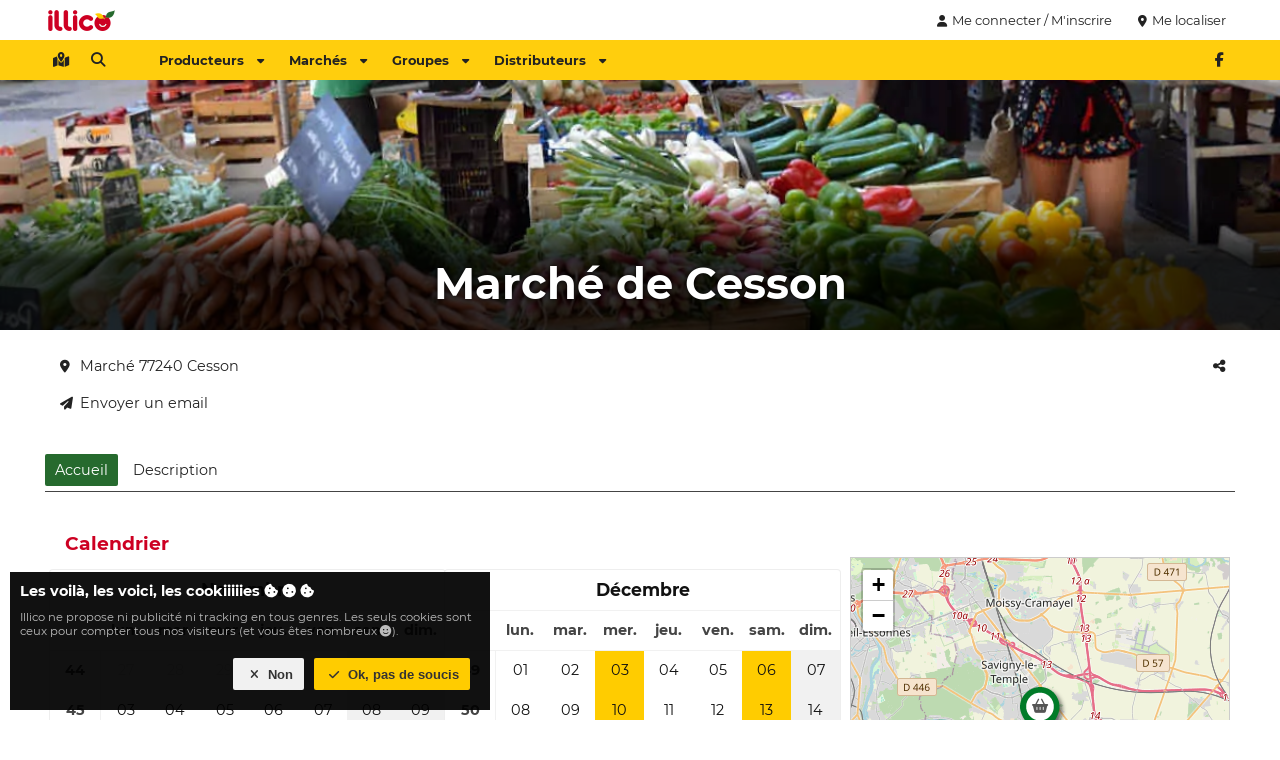

--- FILE ---
content_type: text/html
request_url: https://www.illicomesproduitslocaux.fr/marche/1163-marche-de-cesson
body_size: 7144
content:
<!DOCTYPE html  ><html lang="fr"> <head><meta http-equiv="Content-Type" content="text/html; charset=UTF-8"/><title>Marché de Cesson - Illico mes produits locaux</title><meta name="description" content="Retrouvez tous les dates/horaires et les producteurs du Marché de Cesson sur Illico. "/><meta name="viewport" content="width=device-width,initial-scale=1"/><link rel="apple-touch-icon" sizes="57x57" href="/favicon/apple-icon-57x57.png"/><link rel="apple-touch-icon" sizes="60x60" href="/favicon/apple-icon-60x60.png"/><link rel="apple-touch-icon" sizes="72x72" href="/favicon/apple-icon-72x72.png"/><link rel="apple-touch-icon" sizes="76x76" href="/favicon/apple-icon-76x76.png"/><link rel="apple-touch-icon" sizes="114x114" href="/favicon/apple-icon-114x114.png"/><link rel="apple-touch-icon" sizes="120x120" href="/favicon/apple-icon-120x120.png"/><link rel="apple-touch-icon" sizes="144x144" href="/favicon/apple-icon-144x144.png"/><link rel="apple-touch-icon" sizes="152x152" href="/favicon/apple-icon-152x152.png"/><link rel="apple-touch-icon" sizes="180x180" href="/favicon/apple-icon-180x180.png"/><link rel="icon" type="image/png" sizes="192x192" href="/favicon/android-icon-192x192.png"/><link rel="icon" type="image/png" sizes="32x32" href="/favicon/favicon-32x32.png"/><link rel="icon" type="image/png" sizes="96x96" href="/favicon/favicon-96x96.png"/><link rel="icon" type="image/png" sizes="16x16" href="/favicon/favicon-16x16.png"/><link rel="manifest" href="/manifest.json"/><link rel="canonical" href="https://www.illicomesproduitslocaux.fr/marche/1163-marche-de-cesson"/><meta name="msapplication-TileColor" content="#ffcc00"/><meta name="msapplication-TileImage" content="/favicon/ms-icon-144x144.png"/><meta name="theme-color" content="#ffcc00"/><meta name="robots" content="index,follow"/><meta property="og:title" content="Illico - Marché de Cesson"/><meta property="og:site_name" content="Illico"/><meta property="og:description" content="Retrouvez tous les dates/horaires et les producteurs du Marché de Cesson sur Illico. "/><meta property="og:type" content="website"/><meta property="og:url" content="https://www.illicomesproduitslocaux.fr/marche/1163-marche-de-cesson"/><meta property="og:image" content="https://www.illicomesproduitslocaux.fr/img/illico-mes-produits-locaux.jpg"/><base href="https://www.illicomesproduitslocaux.fr/"/><style>[v-cmenu],.i-cmenu{display:none}body [i-dial]{display:none}html,body,p,h1,h2,h3,ul{margin:0;padding:0;color:#111}h1{color:#000}h2{color:#cd0022}textarea{font-family:inherit;font-size:inherit}body{font-size:.9em;font-family:"MontSerrat",arial,sans-serif;min-width:320px}.cki-ctn{position:fixed;bottom:0px;right:0px;left:0px;z-index:5}.cki-ctn .cki{padding:10px;margin:10px;background:rgba(0,0,0,.9333333333);color:#fff}.cki-ctn .cki .label{font-style:normal;font-weight:bold}.cki-ctn .cki .ctnt{padding:10px 0px;color:#bbb;font-size:.8em}@media screen and (min-width: 800px){.cki-ctn{width:500px}}
#mb-ctn{position:relative}#mb-ctn.detach{height:40px}#mb-ctn.detach .mb{position:fixed;top:0px;left:0px;z-index:5;box-shadow:0px 0px 2px #444}#mb-ctn .mb{width:100%}#mb-ctn .mb .bar .bar-ctn nav .f,#mb-ctn .mb .bar-more{display:none}#mb-ctn .mb .bar-more .bar-more-ctn,#mb-ctn .mb .menu .menu-ctn .pl{font-size:.9em}#mb-ctn .mb .bar-more .bar-more-ctn .cat-wrp .cat .title,#mb-ctn .mb .menu .menu-ctn .pl .cat-wrp .cat .title{height:50px;line-height:50px;text-transform:uppercase;font-weight:bold}#mb-ctn .mb .bar-more .bar-more-ctn .cat-wrp .cat .title .img,#mb-ctn .mb .menu .menu-ctn .pl .cat-wrp .cat .title .img{background:#cd0022;line-height:32px;width:32px;border-radius:16px;display:inline-block;text-align:center;margin-right:10px}#mb-ctn .mb .bar-more .bar-more-ctn .cat-wrp .cat .title .img img,#mb-ctn .mb .menu .menu-ctn .pl .cat-wrp .cat .title .img img{height:20px;width:20px;position:relative;top:-2px}#mb-ctn .mb .bar-more .bar-more-ctn .cat-wrp .cat .cat-ctn a,#mb-ctn .mb .menu .menu-ctn .pl .cat-wrp .cat .cat-ctn a{display:block}#mb-ctn .mb .bar-more .bar-more-ctn .cat-wrp .cat .cat-ctn a i,#mb-ctn .mb .menu .menu-ctn .pl .cat-wrp .cat .cat-ctn a i{padding-right:5px;width:20px;text-align:center}#mb-ctn .mb .bar{height:32px;padding:4px 0px;background:rgba(255,204,0,.95)}#mb-ctn .mb .bar .bar-ctn{max-width:1200px;margin:auto;padding:0px 5px;box-sizing:border-box}#mb-ctn .mb .bar .bar-ctn .l a{margin-right:5px}#mb-ctn .mb .bar .bar-ctn>.r{float:right}#mb-ctn .mb .bar .bar-ctn>.r a{margin-left:5px}#mb-ctn .mb .menu,#mb-ctn .mb .menu .menu-ctn{top:0px;bottom:0px}#mb-ctn .mb .menu{position:fixed;width:100%;transition:left .4s,opacity .2s;left:-100%;opacity:0;z-index:10}#mb-ctn .mb .menu.open{opacity:1;left:0px}#mb-ctn .mb .menu .menu-ctn{position:absolute;right:20px;left:0px;box-shadow:0px 0px 50px #000}#mb-ctn .mb .menu .menu-ctn .closer{position:absolute;top:9px;left:5px}#mb-ctn .mb .menu .menu-ctn .header{height:50px;text-align:center;background:rgba(255,204,0,.96);line-height:50px}#mb-ctn .mb .menu .menu-ctn .header img{height:35px;margin:7.5px 0px}#mb-ctn .mb .menu .menu-ctn .pl{position:absolute;top:50px;left:0px;width:100%;bottom:0px;background:hsla(0,0%,100%,.9607843137);overflow:auto}#mb-ctn .mb .menu .menu-ctn .pl .cat{padding-bottom:10px;margin:auto;margin-top:10px;border-bottom:2px solid #ccc;width:90%}#mb-ctn .mb .menu .menu-ctn .pl .cat .cat-ctn a{display:block}#mb-ctn .mb .menu .menu-ctn .pl .cat .cat-ctn a i{padding-right:5px;width:20px;text-align:center}@media screen and (max-width: 900px){#mb-ctn .mb .bar-more .bar-more-ctn .cat-wrp .cat{font-size:.8em !important}#mb-ctn .mb .bar-more .bar-more-ctn .cat-wrp .cat a{padding:0px}}@media screen and (min-width: 800px){#mb-ctn .mb .bar .bar-ctn nav .l{float:left;margin-right:30px}#mb-ctn .mb .bar .bar-ctn nav .l a.m,#mb-ctn .mb .bar .bar-ctn nav .l a.ac:not(.always){display:none}#mb-ctn .mb .bar .bar-ctn nav .f{display:block}#mb-ctn .mb .bar .bar-ctn nav .f a{margin-right:5px}#mb-ctn .mb .bar-more{height:220px;background:#eee;width:100%;border-bottom:5px solid #fc0}#mb-ctn .mb .bar-more .bar-more-ctn{max-width:1200px;margin:auto}#mb-ctn .mb .bar-more .bar-more-ctn .cat-wrp{width:25%;height:220px;float:left;box-sizing:border-box;border-right:2px solid #ddd;transition:background .2s}#mb-ctn .mb .bar-more .bar-more-ctn .cat-wrp.active{background:#fc0}#mb-ctn .mb .bar-more .bar-more-ctn .cat-wrp:last-child{border-right:0px}#mb-ctn .mb .bar-more .bar-more-ctn .cat-wrp .cat{height:100%}#mb-ctn .mb .bar-more .bar-more-ctn .cat-wrp .cat .inner-cat,#mb-ctn .mb .bar-more .bar-more-ctn .cat-wrp .cat .cat-ctn{max-width:250px;margin:auto}#mb-ctn .mb .bar-more .bar-more-ctn .cat-wrp .cat .inner-cat img,#mb-ctn .mb .bar-more .bar-more-ctn .cat-wrp .cat .cat-ctn img{height:26px;width:26px;padding-right:10px}#mb-ctn .mb .bar-more .bar-more-ctn .cat-wrp .cat .title{padding:0px 20px;color:#fff;background:#cd0022}#mb-ctn .mb .bar-more .bar-more-ctn .cat-wrp .cat .cat-ctn{padding:10px}}
#hd{max-width:1200px;margin:auto;height:40px;position:relative}#hd .r{position:absolute;top:4px;right:4px}#hd .r .b{display:inline-block}#hd .r .b a.lb{color:#222;font-size:.9em}#hd .r .b.login{display:none}#hd .lg a{display:inline-block;height:24px;padding:8px 8px}#hd .lg a img{height:24px}#bd:not(.fullscreen),.mw{max-width:1200px;margin:auto}.rw{max-width:900px;margin:auto}#bd{position:relative}.snfb,.snfb a{color:#4a8af0}.sntw,.sntw a{color:#539df8}.snin,.snin a{color:#3870b9}.vue{transition:opacity .1s;opacity:0}.v-loaded .vue{opacity:1}@media screen and (min-width: 800px){#hd .r .b.login{display:inline-block}}
</style><link href="/assets/css/998059078b7857a3e295.css" rel="stylesheet"/><link href="/assets/css/d8645e6a95be3edfadae.css" rel="stylesheet"/><link href="/assets/css/183f1a464ccc3649bd1d.css" rel="stylesheet"/><script type="application/ld+json">{"@context":"https://schema.org","@type":"Event","name":"Marché de Cesson","description":"Retrouvez tous les dates/horaires et les producteurs du Marché de Cesson sur Illico. ","location":{"@type":"Place","address":{"@type":"PostalAddress","streetAddress":"Marché","postalCode":"77240","addressLocality":"Cesson","addressRegion":"Seine-et-Marne"}},"url":"https://www.illicomesproduitslocaux.fr/marche/1163-marche-de-cesson","eventSchedule":[{"@type":"Schedule","repeatFrequency":"P7D","byDay":["https://schema.org/Wednesday","https://schema.org/Saturday"],"startTime":"07:30:00","endTime":"13:00:00"}],"startDate":"2025-11-29T06:30:00.000Z"}</script></head><body><div id="hd"><div class="lg"><a href="https://www.illicomesproduitslocaux.fr/"><img src="img/logo-large.67x24.png" width="67" height="24" alt="Logo d'illico"/></a></div><div class="r vue"><div class="b login"><a class="lb" @click="loginDialog"><i class="fa fa-user"></i>Me connecter / M'inscrire</a></div><div class="b where"><div class="cur"> <a class="lb" @click="geoButtonClicked()"><i class="fa fa-map-marker-alt"></i><span v-if="currentLocation">{{ currentLocation.label }}</span><span v-if="!currentLocation">Me localiser</span></a></div><div class="i-cmenu" v-cmenu="'locations'"><div class="menu-content"><div class="ll-ctn"><template v-if="otherLocations.length !== 0"><a class="l" v-for="location in otherLocations" @click="selectLocation(location)"><i class="fa fa-map-marker-alt"></i>{{ location.label }}</a></template><a class="l" @click="manageLocations"><i class="fa fa-edit"></i>Modifier</a></div></div></div></div></div></div><div id="mb-ctn" @click.stop="onMenuCtn"><div class="mb"><div class="bar"><div class="bar-ctn"><div class="r"><div class="sn"><a class="lib" href="https://fb.com/illico.mes.produits.locaux" target="_blank" rel="noopener noreferrer" title="Allr sur notre page Facebook"><i class="fab fa-facebook-f"></i></a><!--a.lib(href="https://fb.com/illico" target="_blank" rel="noopener noreferrer")i.fab.fa-instagram
--></div></div><nav><div class="l"><a class="lib m" @click="toggleMenu()"><i class="fa fa-bars"></i></a><a class="lib" href="autour-de-moi" title="Voir tous ce qu'il y a autour de moi"><i class="fa fa-map-marked-alt"></i></a><a class="lib ac" @click="loginDialog()"><i class="fa fa-user"></i></a><a class="lib" @click="searchDialog"><i class="fa fa-search"></i></a></div><div class="f"><a class="lb bo" href="" data="prod">Producteurs<i class="fa fa-caret-down r"></i></a><a class="lb bo" href="" data="market">Marchés<i class="fa fa-caret-down r"></i></a><a class="lb bo" href="" data="groupe">Groupes<i class="fa fa-caret-down r"></i></a><a class="lb bo" href="" data="distributeur">Distributeurs<i class="fa fa-caret-down r"></i></a></div></nav></div></div><div class="bar-more"><div class="bar-more-ctn"></div></div><div class="menu"><div class="menu-ctn"><a class="lib closer" @click="toggleMenu"><i class="fa fa-arrow-left"></i></a><div class="header"><img src="img/logo.png" width="98" height="35" alt="Logo du menu Illico"/></div><div class="pl"><div class="cat-wrp" data="prod"><div class="cat"><div class="title"><div class="inner-cat"> <span class="img"><img src="img/cat/farmer.light.png" width="40" height="40" alt="Producteurs autour de chez vous"/></span>Producteurs</div></div><div class="cat-ctn"><a class="lb" href="autour-de-moi?type=1"><i class="fa fa-map-marker-alt"></i> Producteurs autour de moi</a><!--a.lb(href="producteurs-en-france") #[i.fa.fa-list] Tous les producteurs--><a class="lb" href="producteur/creer-mon-compte"><i class="fa fa-plus"></i> Je suis producteur</a><a class="lb" href="proposer-un-producteur"><i class="fa fa-bullhorn"></i> Proposer un producteur</a></div></div></div><div class="cat-wrp" data="market"><div class="cat"><div class="title"><div class="inner-cat"><span class="img"><img src="img/cat/market.light.png" width="40" height="40" alt="Marchés autour de chez vous"/></span>Marchés</div></div><div class="cat-ctn"><a class="lb" href="autour-de-moi?type=2"><i class="fa fa-map-marker-alt"></i> Marchés autour de moi</a><a class="lb" href="autour-de-moi?type=2&amp;date=1"><i class="fa fa-calendar-day"></i> Marchés en ce moment</a><a class="lb" href="autour-de-moi?type=2&amp;date=2"><i class="fa fa-calendar-day"></i> Marchés demain</a><!--a.lb(href="marches-en-france") #[i.fa.fa-list] Tous les marchés--><a class="lb" href="creer-un-marche"><i class="fa fa-plus"></i> Ajouter un marché</a><a class="lb" href="proposer-un-marche"><i class="fa fa-bullhorn"></i> Proposer un marché</a></div></div></div><div class="cat-wrp" data="groupe"><div class="cat"><div class="title"><div class="inner-cat"><span class="img"><img src="img/cat/group.light.png" width="40" height="40" alt="Groupes autour de chez vous"/></span>Groupes</div></div><div class="cat-ctn"><a class="lb" href="autour-de-moi?type=8"><i class="fa fa-map-marker-alt"></i> Groupes autour de moi</a><!--a.lb(href="groupe-en-france") #[i.fa.fa-list] Toutes les groupes--><a class="lb" href="creer-mon-groupe"><i class="fa fa-plus"></i> Je crée mon groupe</a><a class="lb" href="proposer-un-groupe"><i class="fa fa-bullhorn"></i> Proposer un groupe</a></div></div></div><div class="cat-wrp" data="distributeur"><div class="cat"><div class="title"><div class="inner-cat"><span class="img"><img src="img/cat/dispenser.light.png" width="40" height="40" alt="Distributeurs autour de chez vous"/></span>Distributeurs</div></div><div class="cat-ctn"><a class="lb" href="autour-de-moi?type=4"><i class="fa fa-map-marker-alt"></i>  Distributeurs autour de moi</a><!--a.lb(href="distributeurs-en-france") #[i.fa.fa-list] Tous les distributeurs--><a class="lb" href="proposer-un-distributeur"><i class="fa fa-bullhorn"></i> Proposer un distributeur</a></div></div></div></div></div></div></div></div><div class="fullscreen" id="bd" data="[base64]"><div class="hd"><div class="bg"><div class="img"><h1><div>Marché de Cesson</div></h1></div></div></div><div class="bd mw"><div class="content"><div class="top-ctn"><div class="ctn infos"><a class="lib" href="#" title="Partager" @click.prevent="openShare"><i class="fa fa-share-alt"></i></a><div class="a-info location"><a class="lb ml" v-geo="{&quot;id&quot;:&quot;1163&quot;,&quot;enabled&quot;:true,&quot;label&quot;:&quot;Marché de Cesson&quot;,&quot;website&quot;:null,&quot;facebook&quot;:null,&quot;instagram&quot;:null,&quot;whatsapp&quot;:null,&quot;address&quot;:&quot;Marché&quot;,&quot;address2&quot;:null,&quot;address3&quot;:null,&quot;zipCode&quot;:&quot;77240&quot;,&quot;cityName&quot;:&quot;Cesson&quot;,&quot;lat&quot;:&quot;48.5658000&quot;,&quot;lng&quot;:&quot;2.6011100&quot;,&quot;point&quot;:{&quot;crs&quot;:{&quot;type&quot;:&quot;name&quot;,&quot;properties&quot;:{&quot;name&quot;:&quot;EPSG:4326&quot;}},&quot;type&quot;:&quot;Point&quot;,&quot;coordinates&quot;:[2.60111,48.5658]},&quot;createdAt&quot;:&quot;2021-12-22T15:40:02.615Z&quot;,&quot;updatedAt&quot;:&quot;2021-12-22T15:40:02.615Z&quot;,&quot;cityId&quot;:&quot;30334&quot;,&quot;pageId&quot;:&quot;36723&quot;,&quot;page&quot;:{&quot;id&quot;:&quot;36723&quot;,&quot;title&quot;:&quot;Marché de Cesson&quot;,&quot;description&quot;:null,&quot;content&quot;:null,&quot;publishAt&quot;:&quot;2021-12-22T15:40:02.613Z&quot;,&quot;slug&quot;:&quot;marche-de-cesson&quot;,&quot;state&quot;:3,&quot;cat&quot;:3,&quot;createdAt&quot;:&quot;2021-12-22T15:40:02.613Z&quot;,&quot;updatedAt&quot;:&quot;2021-12-22T15:40:02.613Z&quot;}}"><i class="fa fa-map-marker-alt"></i>Marché 77240 Cesson</a></div><div class="a-info" v-if="phone"><a class="lb" :href="'tel:' + phone"><i class="fa fa-phone-alt"></i>{{ formatPhone(phone) }}</a></div><div class="a-info" v-if="phone2"><a class="lb" :href="'tel:' + phone2"><i class="fa fa-phone-alt"></i>{{ formatPhone(phone2) }}</a></div><div class="a-info"><a class="lb" href="#" @click.prevent="openEmailEditor"><i class="fa fa-paper-plane"></i>Envoyer un email</a></div></div></div></div><div class="f-tabs"><div class="f-tab"><a class="lb select" href="marche/1163-marche-de-cesson">Accueil</a></div><div class="f-tab"><a class="lb" href="marche/1163-marche-de-cesson#description">Description</a></div></div><div class="content"><div class="ctn map"><div class="map-ctn"></div></div><div class="ctn calendar"><h2>Calendrier</h2><div class="f-calendar"><table class="calendar-month"><tr><th class="title" colspan="8">novembre</th></tr><tr><th class="wn day"></th><th class="day">lun.</th><th class="day">mar.</th><th class="day">mer.</th><th class="day">jeu.</th><th class="day">ven.</th><th class="day">sam.</th><th class="day">dim.</th></tr><tr class="week"><td class="wn">44</td><td class="day" title="">27<div class="events"></div></td><td class="day" title="">28<div class="events"></div></td><td class="day" title="">29<div class="events"></div></td><td class="day" title="">30<div class="events"></div></td><td class="day" title="">31<div class="events"></div></td><td class="day is-month we" title="">01<div class="events"></div></td><td class="day is-month we" title="">02<div class="events"></div></td></tr><tr class="week"><td class="wn">45</td><td class="day is-month" title="">03<div class="events"></div></td><td class="day is-month" title="">04<div class="events"></div></td><td class="day is-month" title="">05<div class="events"></div></td><td class="day is-month" title="">06<div class="events"></div></td><td class="day is-month" title="">07<div class="events"></div></td><td class="day is-month we" title="">08<div class="events"></div></td><td class="day is-month we" title="">09<div class="events"></div></td></tr><tr class="week"><td class="wn">46</td><td class="day is-month" title="">10<div class="events"></div></td><td class="day is-month" title="">11<div class="events"></div></td><td class="day is-month" title="">12<div class="events"></div></td><td class="day is-month" title="">13<div class="events"></div></td><td class="day is-month" title="">14<div class="events"></div></td><td class="day is-month we" title="">15<div class="events"></div></td><td class="day is-month we" title="">16<div class="events"></div></td></tr><tr class="week"><td class="wn">47</td><td class="day is-month" title="">17<div class="events"></div></td><td class="day is-month" title="">18<div class="events"></div></td><td class="day is-month" title="">19<div class="events"></div></td><td class="day is-month" title="">20<div class="events"></div></td><td class="day is-month" title="">21<div class="events"></div></td><td class="day is-month we" title="">22<div class="events"></div></td><td class="day is-month we" title="">23<div class="events"></div></td></tr><tr class="week"><td class="wn">48</td><td class="day is-month" title="">24<div class="events"></div></td><td class="day is-month" title="">25<div class="events"></div></td><td class="day is-month" title="">26<div class="events"></div></td><td class="day is-month" title="">27<div class="events"></div></td><td class="day is-month" title="">28<div class="events"></div></td><td class="day is-month with-event we" title="Ce marché se déroulera le samedi 29 novembre 2025 à 07h30">29<div class="events"></div></td><td class="day is-month we" title="">30<div class="events"></div></td></tr></table><table class="calendar-month"><tr><th class="title" colspan="8">décembre</th></tr><tr><th class="wn day"></th><th class="day">lun.</th><th class="day">mar.</th><th class="day">mer.</th><th class="day">jeu.</th><th class="day">ven.</th><th class="day">sam.</th><th class="day">dim.</th></tr><tr class="week"><td class="wn">49</td><td class="day is-month" title="">01<div class="events"></div></td><td class="day is-month" title="">02<div class="events"></div></td><td class="day is-month with-event" title="Ce marché se déroulera le mercredi 3 décembre 2025 à 07h30">03<div class="events"></div></td><td class="day is-month" title="">04<div class="events"></div></td><td class="day is-month" title="">05<div class="events"></div></td><td class="day is-month with-event we" title="Ce marché se déroulera le samedi 6 décembre 2025 à 07h30">06<div class="events"></div></td><td class="day is-month we" title="">07<div class="events"></div></td></tr><tr class="week"><td class="wn">50</td><td class="day is-month" title="">08<div class="events"></div></td><td class="day is-month" title="">09<div class="events"></div></td><td class="day is-month with-event" title="Ce marché se déroulera le mercredi 10 décembre 2025 à 07h30">10<div class="events"></div></td><td class="day is-month" title="">11<div class="events"></div></td><td class="day is-month" title="">12<div class="events"></div></td><td class="day is-month with-event we" title="Ce marché se déroulera le samedi 13 décembre 2025 à 07h30">13<div class="events"></div></td><td class="day is-month we" title="">14<div class="events"></div></td></tr><tr class="week"><td class="wn">51</td><td class="day is-month" title="">15<div class="events"></div></td><td class="day is-month" title="">16<div class="events"></div></td><td class="day is-month with-event" title="Ce marché se déroulera le mercredi 17 décembre 2025 à 07h30">17<div class="events"></div></td><td class="day is-month" title="">18<div class="events"></div></td><td class="day is-month" title="">19<div class="events"></div></td><td class="day is-month with-event we" title="Ce marché se déroulera le samedi 20 décembre 2025 à 07h30">20<div class="events"></div></td><td class="day is-month we" title="">21<div class="events"></div></td></tr><tr class="week"><td class="wn">52</td><td class="day is-month" title="">22<div class="events"></div></td><td class="day is-month" title="">23<div class="events"></div></td><td class="day is-month with-event" title="Ce marché se déroulera le mercredi 24 décembre 2025 à 07h30">24<div class="events"></div></td><td class="day is-month" title="">25<div class="events"></div></td><td class="day is-month" title="">26<div class="events"></div></td><td class="day is-month with-event we" title="Ce marché se déroulera le samedi 27 décembre 2025 à 07h30">27<div class="events"></div></td><td class="day is-month we" title="">28<div class="events"></div></td></tr><tr class="week"><td class="wn">01</td><td class="day is-month" title="">29<div class="events"></div></td><td class="day is-month" title="">30<div class="events"></div></td><td class="day is-month with-event" title="Ce marché se déroulera le mercredi 31 décembre 2025 à 07h30">31<div class="events"></div></td><td class="day" title="">01<div class="events"></div></td><td class="day" title="">02<div class="events"></div></td><td class="day we" title="">03<div class="events"></div></td><td class="day we" title="">04<div class="events"></div></td></tr></table></div></div><div class="ctn days"><h2>Jours de marchés</h2><div class="days"><div class="day">Tous les mercredi et samedi de 07:30 à 13:00</div></div></div><div class="ctn"><h2>Autour de Cesson</h2><div class="a-info"><a class="lb ml" href="autour-de-moi?lat=48.5658000&amp;lng=2.6011100"><i class="fa fa-map-marker-alt"></i>  Voir les produits locaux autour de Cesson</a></div><div class="a-info"><a class="lb" href="ville/cesson"><i class="fa fa-map-marker-alt"></i> Cesson</a></div></div></div><div class="ctn more"><div class="lb-ctn"><a class="lb" @click="openErratum()" tooltip="Une remarque">Une remarque, une erreur <i class="fa fa-question-circle"></i></a></div></div></div></div><div id="ft"> <div class="ft-ctn"><div class="col l"><h3>Les régions</h3><nav><a class="lb" href="region/auvergne-rhone-alpes" title="Les produits locaux en Auvergne-Rhône-Alpes">Auvergne-Rhône-Alpes</a><a class="lb" href="region/bourgogne-franche-comte" title="Les produits locaux en Bourgogne-Franche-Comté">Bourgogne-Franche-Comté</a><a class="lb" href="region/bretagne" title="Les produits locaux en Bretagne">Bretagne</a><a class="lb" href="region/centre-val-de-loire" title="Les produits locaux en Centre-Val de Loire">Centre-Val de Loire</a><a class="lb" href="region/corse" title="Les produits locaux en Corse">Corse</a><a class="lb" href="region/grand-est" title="Les produits locaux en Grand Est">Grand Est </a><a class="lb" href="region/hauts-de-france" title="Les produits locaux en Hauts-de-France">Hauts-de-France </a><a class="lb" href="region/ile-de-france" title="Les produits locaux en Île-de-France">Île-de-France </a><a class="lb" href="region/normandie" title="Les produits locaux en Normandie">Normandie</a><a class="lb" href="region/nouvelle-aquitaine" title="Les produits locaux en Nouvelle-Aquitaine">Nouvelle-Aquitaine</a><a class="lb" href="region/occitanie" title="Les produits locaux en Occitanie">Occitanie </a><a class="lb" href="region/pays-de-la-loire" title="Les produits locaux en Pays de la Loire">Pays de la Loire </a><a class="lb" href="region/provence-alpes-cote-dazur" title="Les produits locaux en Provence-Alpes-Côte d'Azur">Provence-Alpes-Côte d'Azur </a></nav></div><div class="col l"><h3>Nous connaître</h3><nav><a class="lb" href="https://illicase.fr" rel="noopener noreferrer" target="_blank" title="Voir nos distributeurs de produits frais">Distributeur Illicase</a><a class="lb" href="qui-sommes-nous">Qui sommes-nous ?</a><a class="lb" href="nos-valeurs">Nos valeurs</a><a class="lb" href="produit">Les produits</a><a class="lb" href="certification">Les certifications</a><a class="lb" href="nous-contacter">Nous contacter </a><!--a.lb(href="les-projets") Les projets--><a class="lb" href="cgu">Conditions générales d'utilisation</a></nav></div><div class="col l"><h3>Nous suivre</h3><nav><a class="lb" href="/blog" target="_blank" rel="noopener">Blog</a><a class="lb" href="nous-suivre/newsletter">Newsletter</a><a class="lb" href="https://fb.com/illico.mes.produits.locaux" rel="noopener noreferrer" target="_blank">Facebook</a><a class="lb" href="https://linkedin.com/company/illicomesproduitslocaux" rel="noopener noreferrer" target="_blank">Linkedin</a></nav><h3>Rechercher</h3><nav><a class="lb" href="autour-de-moi?type=1">Producteurs autour de moi</a><a class="lb" href="autour-de-moi?type=2&amp;date=1">Marchés en ce moment</a><a class="lb" href="autour-de-moi?type=2&amp;date=2">Marchés demain</a><a class="lb" href="autour-de-moi?type=2">Marchés autour de moi</a><a class="lb" href="autour-de-moi?type=4">Distributeurs autour de moi</a></nav></div><div class="col r"><div class="c"><div class="lg"><img src="img/logo.png" width="200" height="72" alt="Le logo d'Illico mes produits locaux"/><div class="slg">Le local n'a jamais été aussi proche</div></div><div class="addr"> <!--Illico SAS#[br]-->18 rue du Général De Gaulle <br/>76270 Neufchâtel-en-Bray</div></div></div></div></div><script>var IcarTmId = 'G-RJPMGYX8WF';
var IcarUserId = null;
var IcarAssetUrls = {css: ['/48342538687dca5bde06.css'], js: ['/48342538687dca5bde06.js']};</script><script src="/assets/js/998059078b7857a3e295.js" defer=""></script><script src="/assets/js/e45cdc20b89bcc7f30a0.js" defer=""></script><script src="/assets/js/d8645e6a95be3edfadae.js" defer=""></script><script src="/assets/js/4e578a2aa3657ca754b1.js" defer=""></script><script src="/assets/js/183f1a464ccc3649bd1d.js" defer=""></script><script type="text/javascript" defer=""></script><div id="fms"><i-fms :messages="[]"></i-fms></div><link href="/assets/fonts/montserrat-v18-latin-700.woff2" rel="preload" type="font/woff2" as="font" crossorigin="crossorigin"/><link href="/assets/fonts/montserrat-v18-latin-regular.woff2" rel="preload" type="font/woff2" as="font" crossorigin="crossorigin"/><link href="/assets/fonts/fa-solid-900.woff2" rel="preload" type="font/woff2" as="font" crossorigin="crossorigin"/><link href="/assets/fonts/fa-brands-400.woff2" rel="preload" type="font/woff2" as="font" crossorigin="crossorigin"/></body></html>

--- FILE ---
content_type: text/css
request_url: https://www.illicomesproduitslocaux.fr/assets/css/998059078b7857a3e295.css
body_size: 6998
content:
/*!
 * Font Awesome Free 5.15.4 by @fontawesome - https://fontawesome.com
 * License - https://fontawesome.com/license/free (Icons: CC BY 4.0, Fonts: SIL OFL 1.1, Code: MIT License)
 */.fa{font-family:var(--fa-style-family, "Font Awesome 6 Free");font-weight:var(--fa-style, 900)}.fas,.far,.fab,.fa-solid,.fa-regular,.fa-brands,.fa{-moz-osx-font-smoothing:grayscale;-webkit-font-smoothing:antialiased;display:var(--fa-display, inline-block);font-style:normal;font-variant:normal;line-height:1;text-rendering:auto}.fas::before,.far::before,.fab::before,.fa-solid::before,.fa-regular::before,.fa-brands::before,.fa::before{content:var(--fa)}.fa-classic,.fas,.fa-solid,.far,.fa-regular{font-family:"Font Awesome 6 Free"}.fa-brands,.fab{font-family:"Font Awesome 6 Brands"}.fa-fw{text-align:center;width:1.25em}.fa-ul{list-style-type:none;margin-left:var(--fa-li-margin, 2.5em);padding-left:0}.fa-ul>li{position:relative}.fa-li{left:calc(-1*var(--fa-li-width, 2em));position:absolute;text-align:center;width:var(--fa-li-width, 2em);line-height:inherit}.fa-border{border-color:var(--fa-border-color, #eee);border-radius:var(--fa-border-radius, 0.1em);border-style:var(--fa-border-style, solid);border-width:var(--fa-border-width, 0.08em);padding:var(--fa-border-padding, 0.2em 0.25em 0.15em)}.fa-pull-left{float:left;margin-right:var(--fa-pull-margin, 0.3em)}.fa-pull-right{float:right;margin-left:var(--fa-pull-margin, 0.3em)}.fa-beat{animation-name:fa-beat;animation-delay:var(--fa-animation-delay, 0s);animation-direction:var(--fa-animation-direction, normal);animation-duration:var(--fa-animation-duration, 1s);animation-iteration-count:var(--fa-animation-iteration-count, infinite);animation-timing-function:var(--fa-animation-timing, ease-in-out)}.fa-bounce{animation-name:fa-bounce;animation-delay:var(--fa-animation-delay, 0s);animation-direction:var(--fa-animation-direction, normal);animation-duration:var(--fa-animation-duration, 1s);animation-iteration-count:var(--fa-animation-iteration-count, infinite);animation-timing-function:var(--fa-animation-timing, cubic-bezier(0.28, 0.84, 0.42, 1))}.fa-fade{animation-name:fa-fade;animation-delay:var(--fa-animation-delay, 0s);animation-direction:var(--fa-animation-direction, normal);animation-duration:var(--fa-animation-duration, 1s);animation-iteration-count:var(--fa-animation-iteration-count, infinite);animation-timing-function:var(--fa-animation-timing, cubic-bezier(0.4, 0, 0.6, 1))}.fa-beat-fade{animation-name:fa-beat-fade;animation-delay:var(--fa-animation-delay, 0s);animation-direction:var(--fa-animation-direction, normal);animation-duration:var(--fa-animation-duration, 1s);animation-iteration-count:var(--fa-animation-iteration-count, infinite);animation-timing-function:var(--fa-animation-timing, cubic-bezier(0.4, 0, 0.6, 1))}.fa-flip{animation-name:fa-flip;animation-delay:var(--fa-animation-delay, 0s);animation-direction:var(--fa-animation-direction, normal);animation-duration:var(--fa-animation-duration, 1s);animation-iteration-count:var(--fa-animation-iteration-count, infinite);animation-timing-function:var(--fa-animation-timing, ease-in-out)}.fa-shake{animation-name:fa-shake;animation-delay:var(--fa-animation-delay, 0s);animation-direction:var(--fa-animation-direction, normal);animation-duration:var(--fa-animation-duration, 1s);animation-iteration-count:var(--fa-animation-iteration-count, infinite);animation-timing-function:var(--fa-animation-timing, linear)}.fa-spin{animation-name:fa-spin;animation-delay:var(--fa-animation-delay, 0s);animation-direction:var(--fa-animation-direction, normal);animation-duration:var(--fa-animation-duration, 2s);animation-iteration-count:var(--fa-animation-iteration-count, infinite);animation-timing-function:var(--fa-animation-timing, linear)}.fa-spin-reverse{--fa-animation-direction: reverse}.fa-pulse,.fa-spin-pulse{animation-name:fa-spin;animation-direction:var(--fa-animation-direction, normal);animation-duration:var(--fa-animation-duration, 1s);animation-iteration-count:var(--fa-animation-iteration-count, infinite);animation-timing-function:var(--fa-animation-timing, steps(8))}@media(prefers-reduced-motion: reduce){.fa-beat,.fa-bounce,.fa-fade,.fa-beat-fade,.fa-flip,.fa-pulse,.fa-shake,.fa-spin,.fa-spin-pulse{animation-delay:-1ms;animation-duration:1ms;animation-iteration-count:1;transition-delay:0s;transition-duration:0s}}@keyframes fa-beat{0%,90%{transform:scale(1)}45%{transform:scale(var(--fa-beat-scale, 1.25))}}@keyframes fa-bounce{0%{transform:scale(1, 1) translateY(0)}10%{transform:scale(var(--fa-bounce-start-scale-x, 1.1), var(--fa-bounce-start-scale-y, 0.9)) translateY(0)}30%{transform:scale(var(--fa-bounce-jump-scale-x, 0.9), var(--fa-bounce-jump-scale-y, 1.1)) translateY(var(--fa-bounce-height, -0.5em))}50%{transform:scale(var(--fa-bounce-land-scale-x, 1.05), var(--fa-bounce-land-scale-y, 0.95)) translateY(0)}57%{transform:scale(1, 1) translateY(var(--fa-bounce-rebound, -0.125em))}64%{transform:scale(1, 1) translateY(0)}100%{transform:scale(1, 1) translateY(0)}}@keyframes fa-fade{50%{opacity:var(--fa-fade-opacity, 0.4)}}@keyframes fa-beat-fade{0%,100%{opacity:var(--fa-beat-fade-opacity, 0.4);transform:scale(1)}50%{opacity:1;transform:scale(var(--fa-beat-fade-scale, 1.125))}}@keyframes fa-flip{50%{transform:rotate3d(var(--fa-flip-x, 0), var(--fa-flip-y, 1), var(--fa-flip-z, 0), var(--fa-flip-angle, -180deg))}}@keyframes fa-shake{0%{transform:rotate(-15deg)}4%{transform:rotate(15deg)}8%,24%{transform:rotate(-18deg)}12%,28%{transform:rotate(18deg)}16%{transform:rotate(-22deg)}20%{transform:rotate(22deg)}32%{transform:rotate(-12deg)}36%{transform:rotate(12deg)}40%,100%{transform:rotate(0deg)}}@keyframes fa-spin{0%{transform:rotate(0deg)}100%{transform:rotate(360deg)}}.fa-rotate-90{transform:rotate(90deg)}.fa-rotate-180{transform:rotate(180deg)}.fa-rotate-270{transform:rotate(270deg)}.fa-flip-horizontal{transform:scale(-1, 1)}.fa-flip-vertical{transform:scale(1, -1)}.fa-flip-both,.fa-flip-horizontal.fa-flip-vertical{transform:scale(-1, -1)}.fa-rotate-by{transform:rotate(var(--fa-rotate-angle, 0))}.fa-stack{display:inline-block;height:2em;line-height:2em;position:relative;vertical-align:middle;width:2.5em}.fa-stack-1x,.fa-stack-2x{left:0;position:absolute;text-align:center;width:100%;z-index:var(--fa-stack-z-index, auto)}.fa-stack-1x{line-height:inherit}.fa-stack-2x{font-size:2em}.fa-inverse{color:var(--fa-inverse, #fff)}.fa-map:before{content:""}.fa-map-marked-alt:before{content:""}.fa-map-marker-alt:before{content:""}.fa-globe:before{content:""}.fa-user:before{content:""}.fa-search:before{content:""}.fa-caret-down:before{content:""}.fa-shopping-basket:before{content:""}.fa-car-side:before{content:""}.fa-truck:before{content:""}.fa-share:before{content:""}.fa-share-alt:before{content:""}.fa-facebook:before{content:""}.fa-facebook-f:before{content:""}.fa-twitter:before{content:""}.fa-linkedin:before{content:""}.fa-instagram:before{content:""}.fa-phone-alt:before{content:""}.fa-envelope:before{content:""}.fa-paper-plane:before{content:""}.fa-triangle-exclamation:before{content:""}.fa-question-circle:before{content:""}.fa-plus:before{content:"\+"}.fa-edit:before{content:""}.fa-times:before{content:""}.fa-trash:before{content:""}.fa-bars:before{content:""}.fa-list:before{content:""}.fa-ellipsis-v:before{content:""}.fa-square:before{content:""}.fa-circle:before{content:""}.fa-check:before{content:""}.fa-check-square:before{content:""}.fa-check-circle:before{content:""}.fa-arrow-left:before{content:""}.fa-arrow-right:before{content:""}.fa-arrow-down:before{content:""}.fa-smile-wink:before{content:""}.fa-smile:before{content:""}.fa-sad-tear:before{content:""}.fa-smile-beam:before{content:""}.fa-cookie:before{content:""}.fa-cookie-bite:before{content:""}.fa-image:before{content:""}.fa-images:before{content:""}.fa-upload:before{content:""}.fa-circle-notch:before{content:""}.fa-calculator:before{content:""}.fa-hourglass:before{content:""}.fa-external-link-alt:before{content:""}.fa-route:before{content:""}.fa-link:before{content:""}.fa-calendar-alt:before{content:""}.fa-calendar-day:before{content:""}.fa-home:before{content:""}.fa-university:before{content:""}.fa-thumbs-up:before{content:""}.fa-sign-out-alt:before{content:""}.fa-building:before{content:""}.fa-id-card:before{content:""}.fa-shield-alt:before{content:""}.fa-user-shield:before{content:""}.fa-bullhorn:before{content:""}.fa-bell:before{content:""}.fa-sliders-h:before{content:""}.fa-times-circle:before{content:""}.fa-bell:before{content:""}.fa-eye:before{content:""}.fa-eye-slash:before{content:""}.fa-info-circle:before{content:""}.fa-rotate:before{content:""}.sr-only,.fa-sr-only{position:absolute;width:1px;height:1px;padding:0;margin:-1px;overflow:hidden;clip:rect(0, 0, 0, 0);white-space:nowrap;border-width:0}.sr-only-focusable:not(:focus),.fa-sr-only-focusable:not(:focus){position:absolute;width:1px;height:1px;padding:0;margin:-1px;overflow:hidden;clip:rect(0, 0, 0, 0);white-space:nowrap;border-width:0}/*!
 * Font Awesome Free 6.7.2 by @fontawesome - https://fontawesome.com
 * License - https://fontawesome.com/license/free (Icons: CC BY 4.0, Fonts: SIL OFL 1.1, Code: MIT License)
 * Copyright 2024 Fonticons, Inc.
 */:root,:host{--fa-style-family-classic: "Font Awesome 6 Free";--fa-font-solid: normal 900 1em/1 "Font Awesome 6 Free"}@font-face{font-family:"Font Awesome 6 Free";font-style:normal;font-weight:900;font-display:block;src:url(../fonts/fa-solid-900.woff2) format("woff2"),url(../fonts/fa-solid-900.ttf) format("truetype")}.fas,.fa-solid{font-weight:900}.f-tiles .f-tile-ctn{padding:10px;padding-bottom:15px}.f-tiles .f-tile-ctn .f-tile{position:relative;background:#eee;border:1px solid #d5d5d5;border-radius:3px;padding:10px}.f-tiles .f-tile-ctn .f-tile.f-tile-select{border-color:#266a2e}.f-tiles .f-tile-ctn .f-tile .f-tile-option-ctn{position:absolute;top:5px;right:5px}.f-tiles .f-tile-ctn .f-tile .f-tile-label{font-weight:bold;padding-bottom:15px}.f-tiles .f-tile-ctn .f-tile .f-tile-description{color:#555}@media screen and (min-width: 800px){.f-tiles{overflow:hidden}.f-tiles .f-tile-ctn{float:left}.f-tiles .f-tile-ctn .f-tile{padding:20px;width:300px;box-sizing:border-box}.f-tiles .f-tile-ctn .f-tile.t-1{width:150px}}.f-form{padding:10px 10px;margin:auto}.f-form.one{max-width:500px}.f-form .f-submit{text-align:right;padding-top:15px}.f-form .f-help{color:#888;font-size:.9em;padding:5px}.f-form .f-help ul{color:#888}.f-form .f-el{position:relative;border-radius:2px;border-radius:1px;padding-bottom:15px;padding-top:10px}.f-form .f-el.one-line .f-label{padding:0px 10px;float:left;height:40px;line-height:40px;border:1px solid #aaa;border-right:none;box-sizing:border-box;color:#444;border-radius:2px 0px 0px 2px}.f-form .f-el.one-line .f-label i.fa,.f-form .f-el.one-line .f-label i.far{padding-right:7px}.f-form .f-el.one-line .f-input{overflow:hidden;border-radius:0px 2px 2px 0px}.f-form .f-el.hidden{display:none}.f-form .f-el.error .f-input input[type=text],.f-form .f-el.error .f-input input[type=password],.f-form .f-el.error .f-input input[type=email],.f-form .f-el.error .f-input input[type=number],.f-form .f-el.error .f-input select,.f-form .f-el.error .f-input textarea{border-bottom-left-radius:0px;border-bottom-right-radius:0px}.f-form .f-el.error .f-errors{display:block;border-top-left-radius:0px;border-top-right-radius:0px}.f-form .f-el .f-count{position:absolute;right:5px;top:15px;color:#888;font-size:.8em}.f-form .f-el input{border-radius:0px}.f-form .f-el .f-errors{display:none}.f-form .f-el-line .f-el-first,.f-form .f-el .f-el-first{width:50%}.f-form .f-el-line .f-el-first .f-el,.f-form .f-el .f-el-first .f-el{clear:none}.f-form .f-el-line .f-el-first .f-input,.f-form .f-el .f-el-first .f-input{margin-right:10px}.f-form .f-el-line .f-el-second,.f-form .f-el .f-el-second{float:right;width:50%}.f-form .f-block{border-bottom:2px solid #eee;margin-bottom:30px;overflow:hidden}.f-form .f-block.list .f-el .f-label{box-sizing:border-box;width:200px;float:left;line-height:40px;text-align:right;padding-right:10px;font-weight:bold}.f-form .f-block.list .f-el .f-input{margin-left:200px;overflow:hidden}.f-form .f-block .f-describe h3{color:#266a2e;display:inline-block;padding:5px;font-size:1.3em;line-height:30px}.f-form .f-block .f-describe h3 span{display:block;height:30px;width:30px;line-height:30px;text-align:center;color:#333;background:#fc0;border-radius:25px;font-size:.7em;float:left;margin-right:15px}.f-form .f-block .f-content{padding-bottom:30px}.f-form .f-el{padding-bottom:15px;clear:both}.f-form .f-el.hidden{display:none}.f-form .f-el .f-label{padding:3px 8px}.f-form .f-el .f-label label{font-weight:bold;color:#303030}.f-form .f-el .f-label label i{width:20px;text-align:center;padding-right:5px}.f-form .f-el .f-label label i.help{color:#999;padding-left:10px}.f-form .f-el .f2-datetime-picker-input input{width:100%;text-align:left}.f-form .f-progress{padding-top:15px;color:#333;font-size:2em;text-align:center}.f-form .f-errors{font-size:.9em;background:#c73333;color:hsla(0,0%,100%,.9);border-radius:0px 0px 2px 2px;padding:5px 10px}.f-form .f-errors .error i{margin-right:5px}.f-input{min-height:40px;position:relative}.f-input.checkbox label,.f-input label.checkbox{cursor:pointer;line-height:30px;font-size:1.1em}.f-input.checkbox label input[type=checkbox],.f-input label.checkbox input[type=checkbox]{cursor:pointer;position:relative;top:2px}.f-input.password{position:relative}.f-input.password a.lib{position:absolute;top:4px;right:4px}.f-input input[type=text]::placeholder,.f-input input[type=password]::placeholder,.f-input input[type=email]::placeholder,.f-input input[type=number]::placeholder,.f-input select::placeholder{font-size:.9em;letter-spacing:.4px;height:40px;line-height:40px;color:#666}.f-input input[type=text],.f-input input[type=password],.f-input input[type=email],.f-input input[type=number],.f-input select{height:40px;line-height:40px}.f-input input[type=text],.f-input input[type=password],.f-input input[type=email],.f-input input[type=number],.f-input select,.f-input textarea{display:block;width:100%;padding:0px;margin:0px;border:0px;outline:0px;box-sizing:border-box;background:#f5f5f5;padding:0px 8px;border:1px solid #aaa;letter-spacing:.3px;border-radius:2px;transition:border-color .2s,background .2s}.f-input input[type=text]:focus,.f-input input[type=password]:focus,.f-input input[type=email]:focus,.f-input input[type=number]:focus,.f-input select:focus,.f-input textarea:focus{border-color:#333;background:#fff}.f-input f2-datetime-picker-input .f2-datetime-picker-input span.separator{line-height:40px;font-size:1.5em;font-weight:bold}.f-input f2-number-input .f2-number-input{width:120px}.f-input f2-number-input .f2-number-input button,.f-input f2-number-input .f2-number-input input{width:40px !important;height:40px}.f-input textarea{height:120px;padding:5px 5px}.f-input-toggle{height:32px;clear:both}.f-input-toggle.disabled .label{color:#ccc !important}.f-input-toggle.disabled .ctn{background:#ddd !important}.f-input-toggle.disabled .ctn .toggler{color:#ddd !important}.f-input-toggle input{display:none}.f-input-toggle .label.active{color:#333;font-weight:bold}.f-input-toggle .label:not(.active){color:#888}.f-input-toggle .label,.f-input-toggle .ctn{float:left}.f-input-toggle .label{line-height:32px;cursor:pointer;width:40px;text-align:center}.f-input-toggle .ctn{background:#ccc;height:32px;width:64px;border-radius:16px;margin:0px 10px;transition:background .2s;position:relative}.f-input-toggle .ctn.active{background:#266a2e}.f-input-toggle .ctn.active .toggler{left:34px;color:#266a2e}.f-input-toggle .ctn .toggler{transition:left .2s;position:absolute;top:2px;left:2px;height:28px;width:28px;border-radius:14px;background:hsla(0,0%,100%,.8666666667);line-height:28px;text-align:center;color:#ccc;font-size:1em}.f-input-days .day{width:14.28%;float:left;text-align:center;color:#555;background:#eee;padding:5px 0px}.f-input-days .day.active{background:#007b28;color:#fff;font-weight:bold}.f-input-days .day .check{height:25px;line-height:25px}.f-input-days .day .all{display:none}@media screen and (min-width: 800px){.f-input-days{overflow:hidden}.f-input-days .day{padding:10px 0px;cursor:pointer}.f-input-days .day .check{font-size:1.3em}.f-input-days .day .all{display:inline}.f-input-days .day .min{display:none}.f-captcha .f-el .img{overflow:hidden;text-align:center}.f-captcha .f-el .img img{width:90%}.f-captcha .f-el .input{padding-top:20px;width:40%;float:left}}@media screen and (min-width: 1100px){.f-form{max-width:800px}.f-form:not(.one) .f-block{clear:both}.f-form:not(.one) .f-block .f-describe{box-sizing:border-box;width:35%;float:left;padding:20px}.f-form:not(.one) .f-block .f-content{float:left;width:65%}}@keyframes notification-animation{0%{width:100%}100%{width:0%}}#fms{position:fixed;left:5px;bottom:5px;right:5px;z-index:1000000}#fms .fms .fm{position:relative;background:rgba(0,0,0,.9411764706);color:#fff;border-radius:2px;width:100%;border:1px solid rgba(0,0,0,.9411764706);padding-bottom:5px;margin-bottom:10px}#fms .fms .fm.error{background:#c2391a;border-color:rgb(171.5136363636,50.3931818182,22.9863636364);color:#fff}#fms .fms .fm.with-img{overflow:hidden;font-size:1.1em}#fms .fms .fm.with-img .img{float:left;margin-right:15px}#fms .fms .fm.with-img .img img{margin:10px;width:60px}#fms .fms .fm.with-img .img i.fa,#fms .fms .fm.with-img .img i.far{line-height:80px;width:80px;text-align:center;font-size:2em}#fms .fms .fm a.lib{position:absolute;top:4px;right:4px}#fms .fms .fm .title{padding:8px;padding-right:40px;font-size:1em}#fms .fms .fm .message{padding:8px;font-size:.9em;padding-top:0px}#fms .fms .fm .progress{position:absolute;bottom:0px;left:0px;height:5px;width:100%}#fms .fms .fm .progress .bar{background:#fc0;opacity:.7;height:5px;width:100%;animation-name:notification-animation;animation-timing-function:linear}@media screen and (min-width: 900px){#fms .fms{width:400px}}a,button,.f-trans{transition:background .2s,color .2s}a{text-decoration:none;color:#222}a.lb,a.lib{display:inline-block;border-radius:2px;height:32px;line-height:32px}a.lb{padding:0px 10px}a.lb.ml{padding:5px 10px;height:auto;line-height:22px}a.lib{text-align:center;width:32px;box-sizing:border-box}img{vertical-align:middle}ul{margin-left:25px}ul.no-tick{margin-left:20px}ul.no-tick li{list-style:none;margin:0px}ul.no-tick li i.fa{padding-right:10px}ul li{padding-left:5px;margin-left:20px}h1{text-align:center;padding:30px 5px;padding-bottom:20px;font-size:1.4em}h2{text-align:center;font-size:1.2em;padding:15px}h2 i.fa{width:30px;text-align:center;padding-right:10px}.f-txt{padding:0px 20px;line-height:30px;max-width:800px;font-size:1.1em;margin:auto}.f-txt.alone{padding-bottom:100px}.f-txt .img{padding:20px;padding-top:0px;padding-left:0px;text-align:center}.f-txt .img img{max-height:256px;max-width:256px}.f-txt h2{margin-top:20px;font-size:1.4em;clear:both}.f-txt p,.f-txt ul,.f-txt ol,.f-txt>div{font-family:arial,sans-serif;line-height:24px;color:#555;padding-bottom:10px}.f-txt ul{overflow:hidden}.ll-ctn{background:#fff}.ll-ctn.min .l{padding:2px 4px}.ll-ctn a.l{display:block;border-bottom:1px solid #ddd;padding:8px 10px;border-radius:0px;color:#333}.ll-ctn a.l:nth-child(even){background:#f1f1f1}button.lb .fa,button.lb .far,button.lb .fab,a.lb .fa,a.lb .far,a.lb .fab,a.l .fa,a.l .far,a.l .fab,.f-form .f-submit input[type=submit] .fa,.f-form .f-submit input[type=submit] .far,.f-form .f-submit input[type=submit] .fab{font-size:.9em;width:20px;text-align:center}button.lb .fa.r,button.lb .far.r,button.lb .fab.r,a.lb .fa.r,a.lb .far.r,a.lb .fab.r,a.l .fa.r,a.l .far.r,a.l .fab.r,.f-form .f-submit input[type=submit] .fa.r,.f-form .f-submit input[type=submit] .far.r,.f-form .f-submit input[type=submit] .fab.r{text-align:right}button.lb .fa.l,button.lb .far.l,button.lb .fab.l,a.lb .fa.l,a.lb .far.l,a.lb .fab.l,a.l .fa.l,a.l .far.l,a.l .fab.l,.f-form .f-submit input[type=submit] .fa.l,.f-form .f-submit input[type=submit] .far.l,.f-form .f-submit input[type=submit] .fab.l{text-align:left}button.lb,a.lb.e,a.lib.e,.f-form .f-submit input[type=submit],a.bo{font-weight:bold;font-size:.9em}button.lb,a.lb.e,a.lib.e,.f-form .f-submit input[type=submit]{height:32px;padding:0px 10.6666666667px;border-radius:2px;border:none;outline:none}button.lb:not(.alt):not(.alt2),a.lb.e:not(.alt):not(.alt2),a.lib.e:not(.alt):not(.alt2),.f-form .f-submit input[type=submit]:not(.alt):not(.alt2){background:#fc0;color:#333}button.lb.alt:not(.alt2),a.lb.e.alt:not(.alt2),a.lib.e.alt:not(.alt2),.f-form .f-submit input[type=submit].alt:not(.alt2){background:#007b28;color:#fff}button.lb.alt2:not(.alt),a.lb.e.alt2:not(.alt),a.lib.e.alt2:not(.alt),.f-form .f-submit input[type=submit].alt2:not(.alt){background:#266a2e;color:#fff}button.lb:disabled,button.lb.cancel,a.lb.e:disabled,a.lb.e.cancel,a.lib.e:disabled,a.lib.e.cancel,.f-form .f-submit input[type=submit]:disabled,.f-form .f-submit input[type=submit].cancel{background:#f1f1f1 !important}button.lb:disabled,a.lb.e:disabled,a.lib.e:disabled,.f-form .f-submit input[type=submit]:disabled{color:#999 !important}button.lb:not(:disabled){overflow:hidden;position:relative}button.lb:not(:disabled):after{content:"";background:rgb(204,163.2,0);display:block;position:absolute;padding-top:300%;padding-left:350%;margin-left:-20px !important;margin-top:-120%;opacity:0;transition:all .8s}button.lb:not(:disabled):active:after{padding:0;margin:0;opacity:1;transition:0s}.f-insert{padding:5px 10px;border-radius:2px}.f-insert.help{background:#fc0;color:#333}.f-insert.warn{background:#cb4949;color:#fff}.f-insert i.fa{padding-right:5px}input[type=submit]:not(.disabled):active:not(.alt):not(.alt2),input[type=submit]:not(.disabled).select:not(.alt):not(.alt2),a.lb.e:not(.disabled):active:not(.alt):not(.alt2),a.lb.e:not(.disabled).select:not(.alt):not(.alt2),a.lib.e:not(.disabled):active:not(.alt):not(.alt2),a.lib.e:not(.disabled).select:not(.alt):not(.alt2),.f-hover.e:not(.disabled):active:not(.alt):not(.alt2),.f-hover.e:not(.disabled).select:not(.alt):not(.alt2){background:rgb(204,163.2,0) !important;color:hsl(0,0%,10%) !important}input[type=submit]:not(.disabled):active.alt:not(.alt2),input[type=submit]:not(.disabled).select.alt:not(.alt2),a.lb.e:not(.disabled):active.alt:not(.alt2),a.lb.e:not(.disabled).select.alt:not(.alt2),a.lib.e:not(.disabled):active.alt:not(.alt2),a.lib.e:not(.disabled).select.alt:not(.alt2),.f-hover.e:not(.disabled):active.alt:not(.alt2),.f-hover.e:not(.disabled).select.alt:not(.alt2){background:rgb(0,72,23.4146341463) !important;color:hsl(0,0%,90%) !important}input[type=submit]:not(.disabled):active.alt2:not(.alt),input[type=submit]:not(.disabled).select.alt2:not(.alt),a.lb.e:not(.disabled):active.alt2:not(.alt),a.lb.e:not(.disabled).select.alt2:not(.alt),a.lib.e:not(.disabled):active.alt2:not(.alt),a.lib.e:not(.disabled).select.alt2:not(.alt),.f-hover.e:not(.disabled):active.alt2:not(.alt),.f-hover.e:not(.disabled).select.alt2:not(.alt){background:rgb(24.5416666667,68.4583333333,29.7083333333) !important;color:hsl(0,0%,90%) !important}a.l:not(.disabled):not(.select):active:not(.alt),a.lb:not(.e):not(.disabled):not(.select):active:not(.alt),a.lib:not(.e):not(.disabled):not(.select):active:not(.alt),.f-hover:not(.e):not(.disabled):not(.select):active:not(.alt){background:rgba(0,0,0,.3) !important}a.l:not(.disabled):not(.select):active.alt,a.lb:not(.e):not(.disabled):not(.select):active.alt,a.lib:not(.e):not(.disabled):not(.select):active.alt,.f-hover:not(.e):not(.disabled):not(.select):active.alt{background:hsla(0,0%,100%,.3) !important}a.l.select:not(.alt):not(.alt2),a.lb:not(.e).select:not(.alt):not(.alt2),a.lib:not(.e).select:not(.alt):not(.alt2),.f-hover:not(.e).select:not(.alt):not(.alt2){background:#266a2e !important;color:#fff !important}a.l.select.alt:not(.alt2),a.lb:not(.e).select.alt:not(.alt2),a.lib:not(.e).select.alt:not(.alt2),.f-hover:not(.e).select.alt:not(.alt2){background:rgb(0,174,56.5853658537) !important;color:#fff !important}a.l.select.alt2:not(.alt),a.lb:not(.e).select.alt2:not(.alt),a.lib:not(.e).select.alt2:not(.alt),.f-hover:not(.e).select.alt2:not(.alt){background:rgb(51.4583333333,143.5416666667,62.2916666667) !important;color:#fff !important}.lb-ctn{text-align:right;margin:5px}.lb-ctn.left{text-align:left}.lb-ctn.center{text-align:center}.lb-ctn .lb,.lb-ctn .lib{margin:5px}.f-help{color:#888;margin:3px}.f-help.right{text-align:right}.f-help.center{text-align:center}.f-help i{padding:0px 10px}p,.f-help{line-height:22px}p.c,.f-help.c{text-align:center}.f-idea{margin:20px;background:#f1f1f1;padding:10px;font-size:.9em;color:#555}.f-idea i{padding:0px 10px}@media screen and (min-width: 800px){.f-txt .img{float:left}a:not(.disabled){cursor:pointer}h1{text-align:left;font-size:1.7em}h2{text-align:left}a.l,a.lb:not(.e),a.lib:not(.e),.f-hover{cursor:pointer}a.l:not(.nh):not(:active):not(.select):not(.disabled):hover:not(.alt),a.lb:not(.e):not(.nh):not(:active):not(.select):not(.disabled):hover:not(.alt),a.lib:not(.e):not(.nh):not(:active):not(.select):not(.disabled):hover:not(.alt),.f-hover:not(.nh):not(:active):not(.select):not(.disabled):hover:not(.alt){background:rgba(0,0,0,.1) !important}a.l:not(.nh):not(:active):not(.select):not(.disabled):hover.alt,a.lb:not(.e):not(.nh):not(:active):not(.select):not(.disabled):hover.alt,a.lib:not(.e):not(.nh):not(:active):not(.select):not(.disabled):hover.alt,.f-hover:not(.nh):not(:active):not(.select):not(.disabled):hover.alt{background:hsla(0,0%,100%,.1) !important}a.l.disabled,a.lb:not(.e).disabled,a.lib:not(.e).disabled,.f-hover.disabled{pointer-events:none}a.lb.e:disabled,a.lib.e:disabled,button.lb:disabled,.f-form .f-submit input[type=submit]:disabled,.lb-ctn .radio-button:disabled,.f-hover.e:disabled{cursor:not-allowed}a.lb.e:not(:disabled),a.lib.e:not(:disabled),button.lb:not(:disabled),.f-form .f-submit input[type=submit]:not(:disabled),.lb-ctn .radio-button:not(:disabled),.f-hover.e:not(:disabled){cursor:pointer;transition:background .2s,color .2s;color:hsl(0,0%,10%)}a.lb.e:not(:disabled):hover:not(.select):not(.nh):not(.alt):not(.alt2),a.lib.e:not(:disabled):hover:not(.select):not(.nh):not(.alt):not(.alt2),button.lb:not(:disabled):hover:not(.select):not(.nh):not(.alt):not(.alt2),.f-form .f-submit input[type=submit]:not(:disabled):hover:not(.select):not(.nh):not(.alt):not(.alt2),.lb-ctn .radio-button:not(:disabled):hover:not(.select):not(.nh):not(.alt):not(.alt2),.f-hover.e:not(:disabled):hover:not(.select):not(.nh):not(.alt):not(.alt2){background:hsl(48,100%,60%);color:hsl(0,0%,30%)}a.lb.e:not(:disabled):hover:not(.select):not(.nh).alt:not(.alt2),a.lib.e:not(:disabled):hover:not(.select):not(.nh).alt:not(.alt2),button.lb:not(:disabled):hover:not(.select):not(.nh).alt:not(.alt2),.f-form .f-submit input[type=submit]:not(:disabled):hover:not(.select):not(.nh).alt:not(.alt2),.lb-ctn .radio-button:not(:disabled):hover:not(.select):not(.nh).alt:not(.alt2),.f-hover.e:not(:disabled):hover:not(.select):not(.nh).alt:not(.alt2){background:rgb(0,174,56.5853658537);color:#fff}a.lb.e:not(:disabled):hover:not(.select):not(.nh).alt2:not(.alt),a.lib.e:not(:disabled):hover:not(.select):not(.nh).alt2:not(.alt),button.lb:not(:disabled):hover:not(.select):not(.nh).alt2:not(.alt),.f-form .f-submit input[type=submit]:not(:disabled):hover:not(.select):not(.nh).alt2:not(.alt),.lb-ctn .radio-button:not(:disabled):hover:not(.select):not(.nh).alt2:not(.alt),.f-hover.e:not(:disabled):hover:not(.select):not(.nh).alt2:not(.alt){background:rgb(51.4583333333,143.5416666667,62.2916666667);color:#fff}}.f-empty{color:#999;padding:50px 10px;text-align:center}@font-face{font-family:"Montserrat";font-style:normal;font-weight:400;font-display:swap;src:local(""),url(../fonts/montserrat-v18-latin-regular.woff2) format("woff2"),url(../fonts/montserrat-v18-latin-regular.woff) format("woff"),url(../fonts/montserrat-v18-latin-regular.ttf) format("truetype"),url(../fonts/montserrat-v18-latin-regular.svg#Montserrat) format("svg")}@font-face{font-family:"Montserrat";font-style:normal;font-weight:800;font-display:swap;src:local(""),url(../fonts/montserrat-v18-latin-700.woff2) format("woff2"),url(../fonts/montserrat-v18-latin-700.woff) format("woff"),url(../fonts/montserrat-v18-latin-700.ttf) format("truetype"),url(../fonts/montserrat-v18-latin-700.svg#Montserrat) format("svg")}


--- FILE ---
content_type: text/css
request_url: https://www.illicomesproduitslocaux.fr/assets/css/183f1a464ccc3649bd1d.css
body_size: 1124
content:
.info{display:flex;margin-bottom:10px;max-width:400px}.info .icon{width:30px;text-align:center}.a-info{margin-bottom:5px}.a-info a.lb i{text-align:left}.f-calendar .calendar-month{width:100%;border-collapse:collapse;border-radius:3px;background:#fff;margin-bottom:10px;overflow:hidden;border-style:hidden;box-shadow:0 0 0 1px #eee}.f-calendar .calendar-month tr{height:40px}.f-calendar .calendar-month tr th.title{text-align:center;text-transform:capitalize;font-size:1.2em}.f-calendar .calendar-month tr th.day,.f-calendar .calendar-month tr td.wn{color:#444;font-weight:bold;border:1px solid #f1f1f1}.f-calendar .calendar-month tr th.day{border-left:0;border-right:0}.f-calendar .calendar-month tr td.wn{border-top:0;border-bottom:0}.f-calendar .calendar-month tr td{text-align:center;width:12.5%}.f-calendar .calendar-month tr td.day{color:#111}.f-calendar .calendar-month tr td.day:not(.is-month){color:#ddd}.f-calendar .calendar-month tr td.day.we{color:#111;background:#f1f1f1}.f-calendar .calendar-month tr td.day.with-event{color:#111;background:#fc0}.f-calendar .calendar-month tr td.day.with-event.in-progress{color:#fff;background:#266a2e}#bd>.hd{position:relative;height:150px}#bd>.hd .bg{width:100%;height:100%}#bd>.hd .bg .img{position:relative;width:100%;height:100%;background-image:url(../../img/view/marche-legumes.min.webp);background-size:cover;background-position:center;background-repeat:no-repeat}#bd>.hd .bg .img h1{position:absolute;bottom:0px;width:100%;color:#fff;height:140px;padding:0px;text-align:center;text-shadow:0px 0px 5px #000;background:linear-gradient(rgba(0, 0, 0, 0), rgba(0, 0, 0, 0.8), rgba(0, 0, 0, 0.8));font-size:1.8em;display:flex}#bd>.hd .bg .img h1 div{align-self:flex-end;width:100%;padding:20px 10px}#bd>.hd .bg img{object-fit:cover;height:100%;width:100%}#bd>.bd .f-tabs{border-bottom:1px solid rgba(0,0,0,.7333333333);padding:5px 0px;margin:5px}#bd>.bd .f-tabs .f-tab{display:inline-block;margin-right:5px}#bd>.bd .f-tabs .f-tab a{border-radius:2px}#bd>.bd .content .ctn{padding:20px 10px;box-sizing:border-box}#bd>.bd .content .ctn.infos{position:relative}#bd>.bd .content .ctn.infos a.lib{position:absolute;top:20px;right:5px}#bd>.bd .content .ctn:nth-child(even){background:#f8f8f8}#bd>.bd .content .ctn.more{padding-top:0px}@media screen and (min-width: 800px){#bd>.hd{height:250px}#bd>.hd .bg .img h1{font-size:3em}#bd>.bd .content .top-ctn{display:flex;align-items:flex-start}#bd>.bd .content .top-ctn .ctn{background:inherit}#bd>.bd .content .top-ctn .ctn.infos{flex-grow:1}#bd>.bd .content .top-ctn .ctn.more{width:300px;border-radius:2px;padding-top:0px;padding-bottom:0px;margin-top:20px;background:#f4f1ec}#bd>.bd .content .top-ctn .ctn.more .actions{display:flex}#bd>.bd .content .ctn:nth-child(even){background:inherit}#bd>.bd .content .ctn h2{font-size:1.3em}}@media screen and (min-width: 900px){#bd>.hd .bg .img{background-image:url(../../img/view/marche-legumes.med.webp)}}@media screen and (min-width: 1200px){#bd>.hd .bg .img{background-image:url(../../img/view/marche-legumes.max.webp)}}@media screen and (min-width: 1600px){#bd>.hd .bg .img{background-image:url(../../img/view/marche-legumes.smax.webp)}}#bd>.bd .content .ctn.map{position:relative;z-index:1;height:300px}#bd>.bd .content .ctn.map .map-ctn{height:100%}#bd>.bd .content .ctn.description .description{padding:5px}#bd>.bd .content .ctn.description .description br{margin-bottom:15px}@media screen and (min-width: 580px){#bd>.bd .content .ctn.calendar .f-calendar{display:flex;gap:10px}#bd>.bd .content .ctn.calendar .f-calendar .calendar-month{width:50%}}@media screen and (min-width: 800px){#bd>.bd .content .ctn.map{float:right;width:400px;height:400px;margin-top:40px}#bd>.bd .content .ctn.map .map-ctn{border:1px solid #ccc}#bd>.bd .content .ctn.calendar .f-calendar{display:block}#bd>.bd .content .ctn.calendar .f-calendar .calendar-month{width:50%}#bd>.bd .content .ctn.description{clear:left;padding-right:450px}}@media screen and (min-width: 1000px){#bd>.bd .content .ctn.calendar .f-calendar{display:flex}#bd>.bd .content .ctn.calendar .f-calendar .calendar-month{width:50%}}


--- FILE ---
content_type: text/css
request_url: https://www.illicomesproduitslocaux.fr/assets/css/48342538687dca5bde06.css
body_size: 7280
content:
body.has-dialog{overflow:hidden}.icar-dial-wrp{position:fixed;top:0px;left:0px;right:0px;bottom:0px;z-index:200;opacity:0;transition:opacity .2s}.icar-dial-wrp.open{opacity:1}.icar-dial-wrp>.icar-dial-mask{display:block;position:fixed;top:0px;left:0px;right:0px;bottom:0px;z-index:201;background:hsla(0,0%,10%,.8)}.icar-dial-wrp .icar-dial-ctn{position:absolute;top:20px;left:1px;right:1px;bottom:20px;background:#fff;z-index:202}.icar-dial-wrp .icar-dial-ctn [i-dial]{display:block}.icar-dial-wrp .icar-dial-ctn [i-dial].prompt .dial-ctn .message{text-align:center;padding:50px 20px;font-size:1.4em}.icar-dial-wrp .icar-dial-ctn [i-dial].prompt .dial-ctn .lb-ctn.buttons{background:#ddd;margin:0px}.icar-dial-wrp .icar-dial-ctn [i-dial].expand .dial-title{height:120px;line-height:120px;text-align:center;font-size:1.5em}.icar-dial-wrp .icar-dial-ctn [i-dial] .dial-title{height:40px;line-height:40px;color:#222;background:#fc0;font-weight:bold;border-bottom:1px solid #ccc}.icar-dial-wrp .icar-dial-ctn [i-dial] .dial-title i.fa{width:40px;text-align:center}.icar-dial-wrp .icar-dial-ctn .closer{position:absolute;box-sizing:border-box;right:2px;top:2px;width:36px;height:36px;line-height:36px;border-radius:3px;text-align:center}@media screen and (max-width: 799px){.icar-dial-wrp [i-dial].expand .dial-ctn{top:120px}.icar-dial-wrp .dial-ctn{position:absolute;top:40px;left:0px;bottom:0px;right:0px;overflow:auto}.icar-dial-wrp .dial-ctn.top{top:0px}}@media screen and (min-width: 800px){.icar-dial-wrp{display:flex;align-items:center;justify-content:center}.icar-dial-wrp [i-dial].expand .dial-ctn{top:120px}.icar-dial-wrp>.icar-dial-mask{background:rgba(0,0,0,.8)}.icar-dial-wrp>.icar-dial-ctn{position:absolute;width:600px;min-height:150px}.icar-dial-wrp>.icar-dial-ctn:not(.full):not(.full-right):not(.full-left).content-over .dial-ctn,.icar-dial-wrp>.icar-dial-ctn.full .dial-ctn,.icar-dial-wrp>.icar-dial-ctn.full-right .dial-ctn,.icar-dial-wrp>.icar-dial-ctn.full-left .dial-ctn,.icar-dial-wrp>.icar-dial-ctn.fixed .dial-ctn{position:absolute;top:40px;left:0px;bottom:0px;right:0px;overflow:auto}.icar-dial-wrp>.icar-dial-ctn:not(.full):not(.full-right):not(.full-left).content-over .dial-ctn.top,.icar-dial-wrp>.icar-dial-ctn.full .dial-ctn.top,.icar-dial-wrp>.icar-dial-ctn.full-right .dial-ctn.top,.icar-dial-wrp>.icar-dial-ctn.full-left .dial-ctn.top,.icar-dial-wrp>.icar-dial-ctn.fixed .dial-ctn.top{top:0px}.icar-dial-wrp>.icar-dial-ctn:not(.full):not(.full-right):not(.full-left){max-height:90%;border-radius:3px}.icar-dial-wrp>.icar-dial-ctn:not(.full):not(.full-right):not(.full-left).content-over{height:90%}.icar-dial-wrp>.icar-dial-ctn:not(.full):not(.full-right):not(.full-left) .dial-title{border-radius:3px 3px 0 0}.icar-dial-wrp>.icar-dial-ctn.auto{top:auto;left:auto;right:auto;bottom:auto;max-height:100%}.icar-dial-wrp>.icar-dial-ctn.fixed{left:auto;right:auto;top:5%}.icar-dial-wrp>.icar-dial-ctn.full,.icar-dial-wrp>.icar-dial-ctn.full-right,.icar-dial-wrp>.icar-dial-ctn.full-left{top:0px;bottom:0px;position:fixed;width:auto}.icar-dial-wrp>.icar-dial-ctn.full{top:3%;left:3%;right:3%;bottom:3%}.icar-dial-wrp>.icar-dial-ctn.full-right{right:15%}.icar-dial-wrp>.icar-dial-ctn.full-left{left:15%}}.i-tooltip{position:absolute;z-index:1020;display:block;visibility:visible;padding:5px;font-size:11px}.i-tooltip.in{opacity:1;filter:alpha(opacity=100)}.i-tooltip.v-top{margin-top:-2px}.i-tooltip.v-top.h-center .tooltip-arrow{bottom:0;left:50%;margin-left:-5px;border-left:5px solid rgba(0,0,0,0);border-right:5px solid rgba(0,0,0,0);border-top:5px solid #000}.i-tooltip.h-right{margin-left:2px}.i-tooltip.h-right.v-center .tooltip-arrow{top:50%;left:0;margin-top:-5px;border-top:5px solid rgba(0,0,0,0);border-bottom:5px solid rgba(0,0,0,0);border-right:5px solid #000}.i-tooltip.v-bottom{margin-top:2px}.i-tooltip.v-bottom.h-center .tooltip-arrow{top:0;left:50%;margin-left:-5px;border-left:5px solid rgba(0,0,0,0);border-right:5px solid rgba(0,0,0,0);border-bottom:5px solid #000}.i-tooltip.h-left{margin-left:-2px}.i-tooltip.h-left.v-center .tooltip-arrow{top:50%;right:0;margin-top:-5px;border-top:5px solid rgba(0,0,0,0);border-bottom:5px solid rgba(0,0,0,0);border-left:5px solid #000}.i-tooltip .tooltip-inner{max-width:200px;padding:5px 10px;color:#fff;text-align:center;text-decoration:none;background:rgba(0,0,0,.95);border-radius:2px;line-height:16px;font-weight:normal}.i-tooltip .tooltip-arrow{position:absolute;width:0;height:0}.i-ac-result{position:absolute;background:#fff;border:1px solid #888;max-height:200px;overflow:auto;box-shadow:0px 2px 5px #555;box-sizing:border-box;border-top:0px;z-index:300}.i-ac-result .item{height:32px;line-height:32px;padding:0px 5px;overflow:hidden;color:#444}.i-ac-result .item:nth-child(odd){background:#eee}.i-ac-result .item.select{background:#ccc;color:#111;font-weight:bold}.i-ac-result .item span.icon{color:#888;padding-right:5px}@media screen and (min-width: 800px){.i-ac-result .item{cursor:pointer;transition:background .2s,color .2s}.i-ac-result .item:hover{background:#ddd;color:#222}}.i-cmenu{position:absolute;border-radius:2px;background:#fff;width:150px;overflow:hidden;font-size:.9em;z-index:20}.i-cmenu .menu-header{background:#333;color:#fff;line-height:30px;font-weight:bold;text-align:center}.i-cmenu .menu-content{border:1px solid #ccc}.i-cmenu .menu-content .ll-ctn a:last-child{border-bottom:none}.i-cmenu .menu-content.bl{border-top-left-radius:0px}.i-cmenu .menu-content.br{border-top-right-radius:0px}.i-cmenu-trigger.bl,.i-cmenu-trigger.br{border-bottom-left-radius:0px;border-bottom-right-radius:0px}.i-cmenu-trigger.active{background:#333;color:#fff !important}/*!
 * Font Awesome Free 6.7.2 by @fontawesome - https://fontawesome.com
 * License - https://fontawesome.com/license/free (Icons: CC BY 4.0, Fonts: SIL OFL 1.1, Code: MIT License)
 * Copyright 2024 Fonticons, Inc.
 */:root,:host{--fa-style-family-classic: "Font Awesome 6 Free";--fa-font-regular: normal 400 1em/1 "Font Awesome 6 Free"}@font-face{font-family:"Font Awesome 6 Free";font-style:normal;font-weight:400;font-display:block;src:url(../fonts/fa-regular-400.woff2) format("woff2"),url(../fonts/fa-regular-400.ttf) format("truetype")}.far,.fa-regular{font-weight:400}/*!
 * Font Awesome Free 6.7.2 by @fontawesome - https://fontawesome.com
 * License - https://fontawesome.com/license/free (Icons: CC BY 4.0, Fonts: SIL OFL 1.1, Code: MIT License)
 * Copyright 2024 Fonticons, Inc.
 */:root,:host{--fa-style-family-brands: "Font Awesome 6 Brands";--fa-font-brands: normal 400 1em/1 "Font Awesome 6 Brands"}@font-face{font-family:"Font Awesome 6 Brands";font-style:normal;font-weight:400;font-display:block;src:url(../fonts/fa-brands-400.woff2) format("woff2"),url(../fonts/fa-brands-400.ttf) format("truetype")}.fab,.fa-brands{font-weight:400}.fa-monero{--fa:""}.fa-hooli{--fa:""}.fa-yelp{--fa:""}.fa-cc-visa{--fa:""}.fa-lastfm{--fa:""}.fa-shopware{--fa:""}.fa-creative-commons-nc{--fa:""}.fa-aws{--fa:""}.fa-redhat{--fa:""}.fa-yoast{--fa:""}.fa-cloudflare{--fa:""}.fa-ups{--fa:""}.fa-pixiv{--fa:""}.fa-wpexplorer{--fa:""}.fa-dyalog{--fa:""}.fa-bity{--fa:""}.fa-stackpath{--fa:""}.fa-buysellads{--fa:""}.fa-first-order{--fa:""}.fa-modx{--fa:""}.fa-guilded{--fa:""}.fa-vnv{--fa:""}.fa-square-js{--fa:""}.fa-js-square{--fa:""}.fa-microsoft{--fa:""}.fa-qq{--fa:""}.fa-orcid{--fa:""}.fa-java{--fa:""}.fa-invision{--fa:""}.fa-creative-commons-pd-alt{--fa:""}.fa-centercode{--fa:""}.fa-glide-g{--fa:""}.fa-drupal{--fa:""}.fa-jxl{--fa:""}.fa-dart-lang{--fa:""}.fa-hire-a-helper{--fa:""}.fa-creative-commons-by{--fa:""}.fa-unity{--fa:""}.fa-whmcs{--fa:""}.fa-rocketchat{--fa:""}.fa-vk{--fa:""}.fa-untappd{--fa:""}.fa-mailchimp{--fa:""}.fa-css3-alt{--fa:""}.fa-square-reddit{--fa:""}.fa-reddit-square{--fa:""}.fa-vimeo-v{--fa:""}.fa-contao{--fa:""}.fa-square-font-awesome{--fa:""}.fa-deskpro{--fa:""}.fa-brave{--fa:""}.fa-sistrix{--fa:""}.fa-square-instagram{--fa:""}.fa-instagram-square{--fa:""}.fa-battle-net{--fa:""}.fa-the-red-yeti{--fa:""}.fa-square-hacker-news{--fa:""}.fa-hacker-news-square{--fa:""}.fa-edge{--fa:""}.fa-threads{--fa:""}.fa-napster{--fa:""}.fa-square-snapchat{--fa:""}.fa-snapchat-square{--fa:""}.fa-google-plus-g{--fa:""}.fa-artstation{--fa:""}.fa-markdown{--fa:""}.fa-sourcetree{--fa:""}.fa-google-plus{--fa:""}.fa-diaspora{--fa:""}.fa-foursquare{--fa:""}.fa-stack-overflow{--fa:""}.fa-github-alt{--fa:""}.fa-phoenix-squadron{--fa:""}.fa-pagelines{--fa:""}.fa-algolia{--fa:""}.fa-red-river{--fa:""}.fa-creative-commons-sa{--fa:""}.fa-safari{--fa:""}.fa-google{--fa:""}.fa-square-font-awesome-stroke{--fa:""}.fa-font-awesome-alt{--fa:""}.fa-atlassian{--fa:""}.fa-linkedin-in{--fa:""}.fa-digital-ocean{--fa:""}.fa-nimblr{--fa:""}.fa-chromecast{--fa:""}.fa-evernote{--fa:""}.fa-hacker-news{--fa:""}.fa-creative-commons-sampling{--fa:""}.fa-adversal{--fa:""}.fa-creative-commons{--fa:""}.fa-watchman-monitoring{--fa:""}.fa-fonticons{--fa:""}.fa-weixin{--fa:""}.fa-shirtsinbulk{--fa:""}.fa-codepen{--fa:""}.fa-git-alt{--fa:""}.fa-lyft{--fa:""}.fa-rev{--fa:""}.fa-windows{--fa:""}.fa-wizards-of-the-coast{--fa:""}.fa-square-viadeo{--fa:""}.fa-viadeo-square{--fa:""}.fa-meetup{--fa:""}.fa-centos{--fa:""}.fa-adn{--fa:""}.fa-cloudsmith{--fa:""}.fa-opensuse{--fa:""}.fa-pied-piper-alt{--fa:""}.fa-square-dribbble{--fa:""}.fa-dribbble-square{--fa:""}.fa-codiepie{--fa:""}.fa-node{--fa:""}.fa-mix{--fa:""}.fa-steam{--fa:""}.fa-cc-apple-pay{--fa:""}.fa-scribd{--fa:""}.fa-debian{--fa:""}.fa-openid{--fa:""}.fa-instalod{--fa:""}.fa-files-pinwheel{--fa:""}.fa-expeditedssl{--fa:""}.fa-sellcast{--fa:""}.fa-square-twitter{--fa:""}.fa-twitter-square{--fa:""}.fa-r-project{--fa:""}.fa-delicious{--fa:""}.fa-freebsd{--fa:""}.fa-vuejs{--fa:""}.fa-accusoft{--fa:""}.fa-ioxhost{--fa:""}.fa-fonticons-fi{--fa:""}.fa-app-store{--fa:""}.fa-cc-mastercard{--fa:""}.fa-itunes-note{--fa:""}.fa-golang{--fa:""}.fa-kickstarter{--fa:""}.fa-square-kickstarter{--fa:""}.fa-grav{--fa:""}.fa-weibo{--fa:""}.fa-uncharted{--fa:""}.fa-firstdraft{--fa:""}.fa-square-youtube{--fa:""}.fa-youtube-square{--fa:""}.fa-wikipedia-w{--fa:""}.fa-wpressr{--fa:""}.fa-rendact{--fa:""}.fa-angellist{--fa:""}.fa-galactic-republic{--fa:""}.fa-nfc-directional{--fa:""}.fa-skype{--fa:""}.fa-joget{--fa:""}.fa-fedora{--fa:""}.fa-stripe-s{--fa:""}.fa-meta{--fa:""}.fa-laravel{--fa:""}.fa-hotjar{--fa:""}.fa-bluetooth-b{--fa:""}.fa-square-letterboxd{--fa:""}.fa-sticker-mule{--fa:""}.fa-creative-commons-zero{--fa:""}.fa-hips{--fa:""}.fa-css{--fa:""}.fa-behance{--fa:""}.fa-reddit{--fa:""}.fa-discord{--fa:""}.fa-chrome{--fa:""}.fa-app-store-ios{--fa:""}.fa-cc-discover{--fa:""}.fa-wpbeginner{--fa:""}.fa-confluence{--fa:""}.fa-shoelace{--fa:""}.fa-mdb{--fa:""}.fa-dochub{--fa:""}.fa-accessible-icon{--fa:""}.fa-ebay{--fa:""}.fa-amazon{--fa:""}.fa-unsplash{--fa:""}.fa-yarn{--fa:""}.fa-square-steam{--fa:""}.fa-steam-square{--fa:""}.fa-500px{--fa:""}.fa-square-vimeo{--fa:""}.fa-vimeo-square{--fa:""}.fa-asymmetrik{--fa:""}.fa-font-awesome{--fa:""}.fa-font-awesome-flag{--fa:""}.fa-font-awesome-logo-full{--fa:""}.fa-gratipay{--fa:""}.fa-apple{--fa:""}.fa-hive{--fa:""}.fa-gitkraken{--fa:""}.fa-keybase{--fa:""}.fa-apple-pay{--fa:""}.fa-padlet{--fa:""}.fa-amazon-pay{--fa:""}.fa-square-github{--fa:""}.fa-github-square{--fa:""}.fa-stumbleupon{--fa:""}.fa-fedex{--fa:""}.fa-phoenix-framework{--fa:""}.fa-shopify{--fa:""}.fa-neos{--fa:""}.fa-square-threads{--fa:""}.fa-hackerrank{--fa:""}.fa-researchgate{--fa:""}.fa-swift{--fa:""}.fa-angular{--fa:""}.fa-speakap{--fa:""}.fa-angrycreative{--fa:""}.fa-y-combinator{--fa:""}.fa-empire{--fa:""}.fa-envira{--fa:""}.fa-google-scholar{--fa:""}.fa-square-gitlab{--fa:""}.fa-gitlab-square{--fa:""}.fa-studiovinari{--fa:""}.fa-pied-piper{--fa:""}.fa-wordpress{--fa:""}.fa-product-hunt{--fa:""}.fa-firefox{--fa:""}.fa-linode{--fa:""}.fa-goodreads{--fa:""}.fa-square-odnoklassniki{--fa:""}.fa-odnoklassniki-square{--fa:""}.fa-jsfiddle{--fa:""}.fa-sith{--fa:""}.fa-themeisle{--fa:""}.fa-page4{--fa:""}.fa-hashnode{--fa:""}.fa-react{--fa:""}.fa-cc-paypal{--fa:""}.fa-squarespace{--fa:""}.fa-cc-stripe{--fa:""}.fa-creative-commons-share{--fa:""}.fa-bitcoin{--fa:""}.fa-keycdn{--fa:""}.fa-opera{--fa:""}.fa-itch-io{--fa:""}.fa-umbraco{--fa:""}.fa-galactic-senate{--fa:""}.fa-ubuntu{--fa:""}.fa-draft2digital{--fa:""}.fa-stripe{--fa:""}.fa-houzz{--fa:""}.fa-gg{--fa:""}.fa-dhl{--fa:""}.fa-square-pinterest{--fa:""}.fa-pinterest-square{--fa:""}.fa-xing{--fa:""}.fa-blackberry{--fa:""}.fa-creative-commons-pd{--fa:""}.fa-playstation{--fa:""}.fa-quinscape{--fa:""}.fa-less{--fa:""}.fa-blogger-b{--fa:""}.fa-opencart{--fa:""}.fa-vine{--fa:""}.fa-signal-messenger{--fa:""}.fa-paypal{--fa:""}.fa-gitlab{--fa:""}.fa-typo3{--fa:""}.fa-reddit-alien{--fa:""}.fa-yahoo{--fa:""}.fa-dailymotion{--fa:""}.fa-affiliatetheme{--fa:""}.fa-pied-piper-pp{--fa:""}.fa-bootstrap{--fa:""}.fa-odnoklassniki{--fa:""}.fa-nfc-symbol{--fa:""}.fa-mintbit{--fa:""}.fa-ethereum{--fa:""}.fa-speaker-deck{--fa:""}.fa-creative-commons-nc-eu{--fa:""}.fa-patreon{--fa:""}.fa-avianex{--fa:""}.fa-ello{--fa:""}.fa-gofore{--fa:""}.fa-bimobject{--fa:""}.fa-brave-reverse{--fa:""}.fa-facebook-f{--fa:""}.fa-square-google-plus{--fa:""}.fa-google-plus-square{--fa:""}.fa-web-awesome{--fa:""}.fa-mandalorian{--fa:""}.fa-first-order-alt{--fa:""}.fa-osi{--fa:""}.fa-google-wallet{--fa:""}.fa-d-and-d-beyond{--fa:""}.fa-periscope{--fa:""}.fa-fulcrum{--fa:""}.fa-cloudscale{--fa:""}.fa-forumbee{--fa:""}.fa-mizuni{--fa:""}.fa-schlix{--fa:""}.fa-square-xing{--fa:""}.fa-xing-square{--fa:""}.fa-bandcamp{--fa:""}.fa-wpforms{--fa:""}.fa-cloudversify{--fa:""}.fa-usps{--fa:""}.fa-megaport{--fa:""}.fa-magento{--fa:""}.fa-spotify{--fa:""}.fa-optin-monster{--fa:""}.fa-fly{--fa:""}.fa-square-bluesky{--fa:""}.fa-aviato{--fa:""}.fa-itunes{--fa:""}.fa-cuttlefish{--fa:""}.fa-blogger{--fa:""}.fa-flickr{--fa:""}.fa-viber{--fa:""}.fa-soundcloud{--fa:""}.fa-digg{--fa:""}.fa-tencent-weibo{--fa:""}.fa-letterboxd{--fa:""}.fa-symfony{--fa:""}.fa-maxcdn{--fa:""}.fa-etsy{--fa:""}.fa-facebook-messenger{--fa:""}.fa-audible{--fa:""}.fa-think-peaks{--fa:""}.fa-bilibili{--fa:""}.fa-erlang{--fa:""}.fa-x-twitter{--fa:""}.fa-cotton-bureau{--fa:""}.fa-dashcube{--fa:""}.fa-42-group{--fa:""}.fa-innosoft{--fa:""}.fa-stack-exchange{--fa:""}.fa-elementor{--fa:""}.fa-square-pied-piper{--fa:""}.fa-pied-piper-square{--fa:""}.fa-creative-commons-nd{--fa:""}.fa-palfed{--fa:""}.fa-superpowers{--fa:""}.fa-resolving{--fa:""}.fa-xbox{--fa:""}.fa-square-web-awesome-stroke{--fa:""}.fa-searchengin{--fa:""}.fa-tiktok{--fa:""}.fa-square-facebook{--fa:""}.fa-facebook-square{--fa:""}.fa-renren{--fa:""}.fa-linux{--fa:""}.fa-glide{--fa:""}.fa-linkedin{--fa:""}.fa-hubspot{--fa:""}.fa-deploydog{--fa:""}.fa-twitch{--fa:""}.fa-flutter{--fa:""}.fa-ravelry{--fa:""}.fa-mixer{--fa:""}.fa-square-lastfm{--fa:""}.fa-lastfm-square{--fa:""}.fa-vimeo{--fa:""}.fa-mendeley{--fa:""}.fa-uniregistry{--fa:""}.fa-figma{--fa:""}.fa-creative-commons-remix{--fa:""}.fa-cc-amazon-pay{--fa:""}.fa-dropbox{--fa:""}.fa-instagram{--fa:""}.fa-cmplid{--fa:""}.fa-upwork{--fa:""}.fa-facebook{--fa:""}.fa-gripfire{--fa:""}.fa-jedi-order{--fa:""}.fa-uikit{--fa:""}.fa-fort-awesome-alt{--fa:""}.fa-phabricator{--fa:""}.fa-ussunnah{--fa:""}.fa-earlybirds{--fa:""}.fa-trade-federation{--fa:""}.fa-autoprefixer{--fa:""}.fa-whatsapp{--fa:""}.fa-square-upwork{--fa:""}.fa-slideshare{--fa:""}.fa-google-play{--fa:""}.fa-viadeo{--fa:""}.fa-line{--fa:""}.fa-google-drive{--fa:""}.fa-servicestack{--fa:""}.fa-simplybuilt{--fa:""}.fa-bitbucket{--fa:""}.fa-imdb{--fa:""}.fa-deezer{--fa:""}.fa-raspberry-pi{--fa:""}.fa-jira{--fa:""}.fa-docker{--fa:""}.fa-screenpal{--fa:""}.fa-bluetooth{--fa:""}.fa-gitter{--fa:""}.fa-d-and-d{--fa:""}.fa-microblog{--fa:""}.fa-cc-diners-club{--fa:""}.fa-gg-circle{--fa:""}.fa-pied-piper-hat{--fa:""}.fa-kickstarter-k{--fa:""}.fa-yandex{--fa:""}.fa-readme{--fa:""}.fa-html5{--fa:""}.fa-sellsy{--fa:""}.fa-square-web-awesome{--fa:""}.fa-sass{--fa:""}.fa-wirsindhandwerk{--fa:""}.fa-wsh{--fa:""}.fa-buromobelexperte{--fa:""}.fa-salesforce{--fa:""}.fa-octopus-deploy{--fa:""}.fa-medapps{--fa:""}.fa-ns8{--fa:""}.fa-pinterest-p{--fa:""}.fa-apper{--fa:""}.fa-fort-awesome{--fa:""}.fa-waze{--fa:""}.fa-bluesky{--fa:""}.fa-cc-jcb{--fa:""}.fa-snapchat{--fa:""}.fa-snapchat-ghost{--fa:""}.fa-fantasy-flight-games{--fa:""}.fa-rust{--fa:""}.fa-wix{--fa:""}.fa-square-behance{--fa:""}.fa-behance-square{--fa:""}.fa-supple{--fa:""}.fa-webflow{--fa:""}.fa-rebel{--fa:""}.fa-css3{--fa:""}.fa-staylinked{--fa:""}.fa-kaggle{--fa:""}.fa-space-awesome{--fa:""}.fa-deviantart{--fa:""}.fa-cpanel{--fa:""}.fa-goodreads-g{--fa:""}.fa-square-git{--fa:""}.fa-git-square{--fa:""}.fa-square-tumblr{--fa:""}.fa-tumblr-square{--fa:""}.fa-trello{--fa:""}.fa-creative-commons-nc-jp{--fa:""}.fa-get-pocket{--fa:""}.fa-perbyte{--fa:""}.fa-grunt{--fa:""}.fa-weebly{--fa:""}.fa-connectdevelop{--fa:""}.fa-leanpub{--fa:""}.fa-black-tie{--fa:""}.fa-themeco{--fa:""}.fa-python{--fa:""}.fa-android{--fa:""}.fa-bots{--fa:""}.fa-free-code-camp{--fa:""}.fa-hornbill{--fa:""}.fa-js{--fa:""}.fa-ideal{--fa:""}.fa-git{--fa:""}.fa-dev{--fa:""}.fa-sketch{--fa:""}.fa-yandex-international{--fa:""}.fa-cc-amex{--fa:""}.fa-uber{--fa:""}.fa-github{--fa:""}.fa-php{--fa:""}.fa-alipay{--fa:""}.fa-youtube{--fa:""}.fa-skyatlas{--fa:""}.fa-firefox-browser{--fa:""}.fa-replyd{--fa:""}.fa-suse{--fa:""}.fa-jenkins{--fa:""}.fa-twitter{--fa:""}.fa-rockrms{--fa:""}.fa-pinterest{--fa:""}.fa-buffer{--fa:""}.fa-npm{--fa:""}.fa-yammer{--fa:""}.fa-btc{--fa:""}.fa-dribbble{--fa:""}.fa-stumbleupon-circle{--fa:""}.fa-internet-explorer{--fa:""}.fa-stubber{--fa:""}.fa-telegram{--fa:""}.fa-telegram-plane{--fa:""}.fa-old-republic{--fa:""}.fa-odysee{--fa:""}.fa-square-whatsapp{--fa:""}.fa-whatsapp-square{--fa:""}.fa-node-js{--fa:""}.fa-edge-legacy{--fa:""}.fa-slack{--fa:""}.fa-slack-hash{--fa:""}.fa-medrt{--fa:""}.fa-usb{--fa:""}.fa-tumblr{--fa:""}.fa-vaadin{--fa:""}.fa-quora{--fa:""}.fa-square-x-twitter{--fa:""}.fa-reacteurope{--fa:""}.fa-medium{--fa:""}.fa-medium-m{--fa:""}.fa-amilia{--fa:""}.fa-mixcloud{--fa:""}.fa-flipboard{--fa:""}.fa-viacoin{--fa:""}.fa-critical-role{--fa:""}.fa-sitrox{--fa:""}.fa-discourse{--fa:""}.fa-joomla{--fa:""}.fa-mastodon{--fa:""}.fa-airbnb{--fa:""}.fa-wolf-pack-battalion{--fa:""}.fa-buy-n-large{--fa:""}.fa-gulp{--fa:""}.fa-creative-commons-sampling-plus{--fa:""}.fa-strava{--fa:""}.fa-ember{--fa:""}.fa-canadian-maple-leaf{--fa:""}.fa-teamspeak{--fa:""}.fa-pushed{--fa:""}.fa-wordpress-simple{--fa:""}.fa-nutritionix{--fa:""}.fa-wodu{--fa:""}.fa-google-pay{--fa:""}.fa-intercom{--fa:""}.fa-zhihu{--fa:""}.fa-korvue{--fa:""}.fa-pix{--fa:""}.fa-steam-symbol{--fa:""}
#ft{background:#f4f1ec;border-top:15px solid #266a2e}#ft .ft-ctn .col.l nav a{display:block;height:32px;line-height:32px;font-size:.9em;height:26px;line-height:26px}#ft .ft-ctn .col.r{font-size:.9em}#ft .ft-ctn .col.r .slg{color:#333;font-size:.8em}#ft .ft-ctn .col.r .lg{text-align:center}#ft .ft-ctn .col.r .addr{margin-top:40px;color:#555;font-size:.9em;line-height:15px}#ft .ft-ctn .col h3{padding:30px;padding-bottom:10px}@media screen and (max-width: 799px){#ft .ft-ctn .col.l nav{padding-top:20px}#ft .ft-ctn .col.l nav a{text-align:center;margin:5px 20px}#ft .ft-ctn .col.r{margin-top:100px;text-align:center;padding-bottom:40px}#ft .ft-ctn .col h3{text-align:center}}@media screen and (min-width: 800px){#ft .ft-ctn{max-width:1200px;margin:auto;display:flex;padding-top:50px}#ft .ft-ctn .col{width:25%;box-sizing:border-box;padding-bottom:50px}#ft .ft-ctn .col.l nav{margin:10px}#ft .ft-ctn .col.l nav a{padding:0px 20px;font-size:.9em;height:26px;line-height:26px}#ft .ft-ctn .col.r .c{margin:auto;margin-top:30px;max-width:200px;font-size:.75em}#ft .ft-ctn .col.r .c .lg img{width:100%;height:auto}#ft .ft-ctn .col.r .c .slg{font-size:1em}#ft .ft-ctn .col.r .c .addr{text-align:center}}


--- FILE ---
content_type: application/javascript
request_url: https://www.illicomesproduitslocaux.fr/assets/js/998059078b7857a3e295.js
body_size: 98450
content:
/*! For license information please see 998059078b7857a3e295.js.LICENSE.txt */
(()=>{"use strict";var e,t={33:(e,t,n)=>{function r(e){const t=Object.create(null);for(const n of e.split(","))t[n]=1;return e=>e in t}n.r(t),n.d(t,{EMPTY_ARR:()=>s,EMPTY_OBJ:()=>o,NO:()=>a,NOOP:()=>i,PatchFlagNames:()=>J,PatchFlags:()=>G,ShapeFlags:()=>K,SlotFlags:()=>W,camelize:()=>M,capitalize:()=>D,cssVarNameEscapeSymbolsRE:()=>Re,def:()=>B,escapeHtml:()=>Ie,escapeHtmlComment:()=>we,extend:()=>u,genCacheKey:()=>Y,genPropsAccessExp:()=>z,generateCodeFrame:()=>ne,getEscapedCssVarName:()=>Pe,getGlobalThis:()=>X,hasChanged:()=>V,hasOwn:()=>f,hyphenate:()=>L,includeBooleanAttr:()=>ye,invokeArrayFns:()=>U,isArray:()=>h,isBooleanAttr:()=>_e,isBuiltInDirective:()=>w,isDate:()=>_,isFunction:()=>v,isGloballyAllowed:()=>Z,isGloballyWhitelisted:()=>ee,isHTMLTag:()=>pe,isIntegerKey:()=>I,isKnownHtmlAttr:()=>Te,isKnownMathMLAttr:()=>Ne,isKnownSvgAttr:()=>Oe,isMap:()=>m,isMathMLTag:()=>fe,isModelListener:()=>l,isObject:()=>S,isOn:()=>c,isPlainObject:()=>C,isPromise:()=>T,isRegExp:()=>y,isRenderableAttrValue:()=>Ae,isReservedProp:()=>x,isSSRSafeAttrName:()=>be,isSVGTag:()=>de,isSet:()=>g,isSpecialBooleanAttr:()=>ge,isString:()=>E,isSymbol:()=>b,isVoidTag:()=>he,looseEqual:()=>Me,looseIndexOf:()=>ke,looseToNumber:()=>j,makeMap:()=>r,normalizeClass:()=>le,normalizeCssVarValue:()=>Ue,normalizeProps:()=>ue,normalizeStyle:()=>re,objectToString:()=>O,parseStringStyle:()=>ae,propsToAttrMap:()=>Se,remove:()=>p,slotFlagsText:()=>Q,stringifyStyle:()=>ce,toDisplayString:()=>De,toHandlerKey:()=>F,toNumber:()=>H,toRawType:()=>A,toTypeString:()=>N});const o={},s=[],i=()=>{},a=()=>!1,c=e=>111===e.charCodeAt(0)&&110===e.charCodeAt(1)&&(e.charCodeAt(2)>122||e.charCodeAt(2)<97),l=e=>e.startsWith("onUpdate:"),u=Object.assign,p=(e,t)=>{const n=e.indexOf(t);n>-1&&e.splice(n,1)},d=Object.prototype.hasOwnProperty,f=(e,t)=>d.call(e,t),h=Array.isArray,m=e=>"[object Map]"===N(e),g=e=>"[object Set]"===N(e),_=e=>"[object Date]"===N(e),y=e=>"[object RegExp]"===N(e),v=e=>"function"==typeof e,E=e=>"string"==typeof e,b=e=>"symbol"==typeof e,S=e=>null!==e&&"object"==typeof e,T=e=>(S(e)||v(e))&&v(e.then)&&v(e.catch),O=Object.prototype.toString,N=e=>O.call(e),A=e=>N(e).slice(8,-1),C=e=>"[object Object]"===N(e),I=e=>E(e)&&"NaN"!==e&&"-"!==e[0]&&""+parseInt(e,10)===e,x=r(",key,ref,ref_for,ref_key,onVnodeBeforeMount,onVnodeMounted,onVnodeBeforeUpdate,onVnodeUpdated,onVnodeBeforeUnmount,onVnodeUnmounted"),w=r("bind,cloak,else-if,else,for,html,if,model,on,once,pre,show,slot,text,memo"),R=e=>{const t=Object.create(null);return n=>t[n]||(t[n]=e(n))},P=/-(\w)/g,M=R(e=>e.replace(P,(e,t)=>t?t.toUpperCase():"")),k=/\B([A-Z])/g,L=R(e=>e.replace(k,"-$1").toLowerCase()),D=R(e=>e.charAt(0).toUpperCase()+e.slice(1)),F=R(e=>e?`on${D(e)}`:""),V=(e,t)=>!Object.is(e,t),U=(e,...t)=>{for(let n=0;n<e.length;n++)e[n](...t)},B=(e,t,n,r=!1)=>{Object.defineProperty(e,t,{configurable:!0,enumerable:!1,writable:r,value:n})},j=e=>{const t=parseFloat(e);return isNaN(t)?e:t},H=e=>{const t=E(e)?Number(e):NaN;return isNaN(t)?e:t};let $;const X=()=>$||($="undefined"!=typeof globalThis?globalThis:"undefined"!=typeof self?self:"undefined"!=typeof window?window:void 0!==n.g?n.g:{}),q=/^[_$a-zA-Z\xA0-\uFFFF][_$a-zA-Z0-9\xA0-\uFFFF]*$/;function z(e){return q.test(e)?`__props.${e}`:`__props[${JSON.stringify(e)}]`}function Y(e,t){return e+JSON.stringify(t,(e,t)=>"function"==typeof t?t.toString():t)}const G={TEXT:1,1:"TEXT",CLASS:2,2:"CLASS",STYLE:4,4:"STYLE",PROPS:8,8:"PROPS",FULL_PROPS:16,16:"FULL_PROPS",NEED_HYDRATION:32,32:"NEED_HYDRATION",STABLE_FRAGMENT:64,64:"STABLE_FRAGMENT",KEYED_FRAGMENT:128,128:"KEYED_FRAGMENT",UNKEYED_FRAGMENT:256,256:"UNKEYED_FRAGMENT",NEED_PATCH:512,512:"NEED_PATCH",DYNAMIC_SLOTS:1024,1024:"DYNAMIC_SLOTS",DEV_ROOT_FRAGMENT:2048,2048:"DEV_ROOT_FRAGMENT",CACHED:-1,"-1":"CACHED",BAIL:-2,"-2":"BAIL"},J={1:"TEXT",2:"CLASS",4:"STYLE",8:"PROPS",16:"FULL_PROPS",32:"NEED_HYDRATION",64:"STABLE_FRAGMENT",128:"KEYED_FRAGMENT",256:"UNKEYED_FRAGMENT",512:"NEED_PATCH",1024:"DYNAMIC_SLOTS",2048:"DEV_ROOT_FRAGMENT",[-1]:"CACHED",[-2]:"BAIL"},K={ELEMENT:1,1:"ELEMENT",FUNCTIONAL_COMPONENT:2,2:"FUNCTIONAL_COMPONENT",STATEFUL_COMPONENT:4,4:"STATEFUL_COMPONENT",TEXT_CHILDREN:8,8:"TEXT_CHILDREN",ARRAY_CHILDREN:16,16:"ARRAY_CHILDREN",SLOTS_CHILDREN:32,32:"SLOTS_CHILDREN",TELEPORT:64,64:"TELEPORT",SUSPENSE:128,128:"SUSPENSE",COMPONENT_SHOULD_KEEP_ALIVE:256,256:"COMPONENT_SHOULD_KEEP_ALIVE",COMPONENT_KEPT_ALIVE:512,512:"COMPONENT_KEPT_ALIVE",COMPONENT:6,6:"COMPONENT"},W={STABLE:1,1:"STABLE",DYNAMIC:2,2:"DYNAMIC",FORWARDED:3,3:"FORWARDED"},Q={1:"STABLE",2:"DYNAMIC",3:"FORWARDED"},Z=r("Infinity,undefined,NaN,isFinite,isNaN,parseFloat,parseInt,decodeURI,decodeURIComponent,encodeURI,encodeURIComponent,Math,Number,Date,Array,Object,Boolean,String,RegExp,Map,Set,JSON,Intl,BigInt,console,Error,Symbol"),ee=Z,te=2;function ne(e,t=0,n=e.length){if((t=Math.max(0,Math.min(t,e.length)))>(n=Math.max(0,Math.min(n,e.length))))return"";let r=e.split(/(\r?\n)/);const o=r.filter((e,t)=>t%2==1);r=r.filter((e,t)=>t%2==0);let s=0;const i=[];for(let e=0;e<r.length;e++)if(s+=r[e].length+(o[e]&&o[e].length||0),s>=t){for(let a=e-te;a<=e+te||n>s;a++){if(a<0||a>=r.length)continue;const c=a+1;i.push(`${c}${" ".repeat(Math.max(3-String(c).length,0))}|  ${r[a]}`);const l=r[a].length,u=o[a]&&o[a].length||0;if(a===e){const e=t-(s-(l+u)),r=Math.max(1,n>s?l-e:n-t);i.push("   |  "+" ".repeat(e)+"^".repeat(r))}else if(a>e){if(n>s){const e=Math.max(Math.min(n-s,l),1);i.push("   |  "+"^".repeat(e))}s+=l+u}}break}return i.join("\n")}function re(e){if(h(e)){const t={};for(let n=0;n<e.length;n++){const r=e[n],o=E(r)?ae(r):re(r);if(o)for(const e in o)t[e]=o[e]}return t}if(E(e)||S(e))return e}const oe=/;(?![^(]*\))/g,se=/:([^]+)/,ie=/\/\*[^]*?\*\//g;function ae(e){const t={};return e.replace(ie,"").split(oe).forEach(e=>{if(e){const n=e.split(se);n.length>1&&(t[n[0].trim()]=n[1].trim())}}),t}function ce(e){if(!e)return"";if(E(e))return e;let t="";for(const n in e){const r=e[n];(E(r)||"number"==typeof r)&&(t+=`${n.startsWith("--")?n:L(n)}:${r};`)}return t}function le(e){let t="";if(E(e))t=e;else if(h(e))for(let n=0;n<e.length;n++){const r=le(e[n]);r&&(t+=r+" ")}else if(S(e))for(const n in e)e[n]&&(t+=n+" ");return t.trim()}function ue(e){if(!e)return null;let{class:t,style:n}=e;return t&&!E(t)&&(e.class=le(t)),n&&(e.style=re(n)),e}const pe=r("html,body,base,head,link,meta,style,title,address,article,aside,footer,header,hgroup,h1,h2,h3,h4,h5,h6,nav,section,div,dd,dl,dt,figcaption,figure,picture,hr,img,li,main,ol,p,pre,ul,a,b,abbr,bdi,bdo,br,cite,code,data,dfn,em,i,kbd,mark,q,rp,rt,ruby,s,samp,small,span,strong,sub,sup,time,u,var,wbr,area,audio,map,track,video,embed,object,param,source,canvas,script,noscript,del,ins,caption,col,colgroup,table,thead,tbody,td,th,tr,button,datalist,fieldset,form,input,label,legend,meter,optgroup,option,output,progress,select,textarea,details,dialog,menu,summary,template,blockquote,iframe,tfoot"),de=r("svg,animate,animateMotion,animateTransform,circle,clipPath,color-profile,defs,desc,discard,ellipse,feBlend,feColorMatrix,feComponentTransfer,feComposite,feConvolveMatrix,feDiffuseLighting,feDisplacementMap,feDistantLight,feDropShadow,feFlood,feFuncA,feFuncB,feFuncG,feFuncR,feGaussianBlur,feImage,feMerge,feMergeNode,feMorphology,feOffset,fePointLight,feSpecularLighting,feSpotLight,feTile,feTurbulence,filter,foreignObject,g,hatch,hatchpath,image,line,linearGradient,marker,mask,mesh,meshgradient,meshpatch,meshrow,metadata,mpath,path,pattern,polygon,polyline,radialGradient,rect,set,solidcolor,stop,switch,symbol,text,textPath,title,tspan,unknown,use,view"),fe=r("annotation,annotation-xml,maction,maligngroup,malignmark,math,menclose,merror,mfenced,mfrac,mfraction,mglyph,mi,mlabeledtr,mlongdiv,mmultiscripts,mn,mo,mover,mpadded,mphantom,mprescripts,mroot,mrow,ms,mscarries,mscarry,msgroup,msline,mspace,msqrt,msrow,mstack,mstyle,msub,msubsup,msup,mtable,mtd,mtext,mtr,munder,munderover,none,semantics"),he=r("area,base,br,col,embed,hr,img,input,link,meta,param,source,track,wbr"),me="itemscope,allowfullscreen,formnovalidate,ismap,nomodule,novalidate,readonly",ge=r(me),_e=r(me+",async,autofocus,autoplay,controls,default,defer,disabled,hidden,inert,loop,open,required,reversed,scoped,seamless,checked,muted,multiple,selected");function ye(e){return!!e||""===e}const ve=/[>/="'\u0009\u000a\u000c\u0020]/,Ee={};function be(e){if(Ee.hasOwnProperty(e))return Ee[e];const t=ve.test(e);return t&&console.error(`unsafe attribute name: ${e}`),Ee[e]=!t}const Se={acceptCharset:"accept-charset",className:"class",htmlFor:"for",httpEquiv:"http-equiv"},Te=r("accept,accept-charset,accesskey,action,align,allow,alt,async,autocapitalize,autocomplete,autofocus,autoplay,background,bgcolor,border,buffered,capture,challenge,charset,checked,cite,class,code,codebase,color,cols,colspan,content,contenteditable,contextmenu,controls,coords,crossorigin,csp,data,datetime,decoding,default,defer,dir,dirname,disabled,download,draggable,dropzone,enctype,enterkeyhint,for,form,formaction,formenctype,formmethod,formnovalidate,formtarget,headers,height,hidden,high,href,hreflang,http-equiv,icon,id,importance,inert,integrity,ismap,itemprop,keytype,kind,label,lang,language,loading,list,loop,low,manifest,max,maxlength,minlength,media,min,multiple,muted,name,novalidate,open,optimum,pattern,ping,placeholder,poster,preload,radiogroup,readonly,referrerpolicy,rel,required,reversed,rows,rowspan,sandbox,scope,scoped,selected,shape,size,sizes,slot,span,spellcheck,src,srcdoc,srclang,srcset,start,step,style,summary,tabindex,target,title,translate,type,usemap,value,width,wrap"),Oe=r("xmlns,accent-height,accumulate,additive,alignment-baseline,alphabetic,amplitude,arabic-form,ascent,attributeName,attributeType,azimuth,baseFrequency,baseline-shift,baseProfile,bbox,begin,bias,by,calcMode,cap-height,class,clip,clipPathUnits,clip-path,clip-rule,color,color-interpolation,color-interpolation-filters,color-profile,color-rendering,contentScriptType,contentStyleType,crossorigin,cursor,cx,cy,d,decelerate,descent,diffuseConstant,direction,display,divisor,dominant-baseline,dur,dx,dy,edgeMode,elevation,enable-background,end,exponent,fill,fill-opacity,fill-rule,filter,filterRes,filterUnits,flood-color,flood-opacity,font-family,font-size,font-size-adjust,font-stretch,font-style,font-variant,font-weight,format,from,fr,fx,fy,g1,g2,glyph-name,glyph-orientation-horizontal,glyph-orientation-vertical,glyphRef,gradientTransform,gradientUnits,hanging,height,href,hreflang,horiz-adv-x,horiz-origin-x,id,ideographic,image-rendering,in,in2,intercept,k,k1,k2,k3,k4,kernelMatrix,kernelUnitLength,kerning,keyPoints,keySplines,keyTimes,lang,lengthAdjust,letter-spacing,lighting-color,limitingConeAngle,local,marker-end,marker-mid,marker-start,markerHeight,markerUnits,markerWidth,mask,maskContentUnits,maskUnits,mathematical,max,media,method,min,mode,name,numOctaves,offset,opacity,operator,order,orient,orientation,origin,overflow,overline-position,overline-thickness,panose-1,paint-order,path,pathLength,patternContentUnits,patternTransform,patternUnits,ping,pointer-events,points,pointsAtX,pointsAtY,pointsAtZ,preserveAlpha,preserveAspectRatio,primitiveUnits,r,radius,referrerPolicy,refX,refY,rel,rendering-intent,repeatCount,repeatDur,requiredExtensions,requiredFeatures,restart,result,rotate,rx,ry,scale,seed,shape-rendering,slope,spacing,specularConstant,specularExponent,speed,spreadMethod,startOffset,stdDeviation,stemh,stemv,stitchTiles,stop-color,stop-opacity,strikethrough-position,strikethrough-thickness,string,stroke,stroke-dasharray,stroke-dashoffset,stroke-linecap,stroke-linejoin,stroke-miterlimit,stroke-opacity,stroke-width,style,surfaceScale,systemLanguage,tabindex,tableValues,target,targetX,targetY,text-anchor,text-decoration,text-rendering,textLength,to,transform,transform-origin,type,u1,u2,underline-position,underline-thickness,unicode,unicode-bidi,unicode-range,units-per-em,v-alphabetic,v-hanging,v-ideographic,v-mathematical,values,vector-effect,version,vert-adv-y,vert-origin-x,vert-origin-y,viewBox,viewTarget,visibility,width,widths,word-spacing,writing-mode,x,x-height,x1,x2,xChannelSelector,xlink:actuate,xlink:arcrole,xlink:href,xlink:role,xlink:show,xlink:title,xlink:type,xmlns:xlink,xml:base,xml:lang,xml:space,y,y1,y2,yChannelSelector,z,zoomAndPan"),Ne=r("accent,accentunder,actiontype,align,alignmentscope,altimg,altimg-height,altimg-valign,altimg-width,alttext,bevelled,close,columnsalign,columnlines,columnspan,denomalign,depth,dir,display,displaystyle,encoding,equalcolumns,equalrows,fence,fontstyle,fontweight,form,frame,framespacing,groupalign,height,href,id,indentalign,indentalignfirst,indentalignlast,indentshift,indentshiftfirst,indentshiftlast,indextype,justify,largetop,largeop,lquote,lspace,mathbackground,mathcolor,mathsize,mathvariant,maxsize,minlabelspacing,mode,other,overflow,position,rowalign,rowlines,rowspan,rquote,rspace,scriptlevel,scriptminsize,scriptsizemultiplier,selection,separator,separators,shift,side,src,stackalign,stretchy,subscriptshift,superscriptshift,symmetric,voffset,width,widths,xlink:href,xlink:show,xlink:type,xmlns");function Ae(e){if(null==e)return!1;const t=typeof e;return"string"===t||"number"===t||"boolean"===t}const Ce=/["'&<>]/;function Ie(e){const t=""+e,n=Ce.exec(t);if(!n)return t;let r,o,s="",i=0;for(o=n.index;o<t.length;o++){switch(t.charCodeAt(o)){case 34:r="&quot;";break;case 38:r="&amp;";break;case 39:r="&#39;";break;case 60:r="&lt;";break;case 62:r="&gt;";break;default:continue}i!==o&&(s+=t.slice(i,o)),i=o+1,s+=r}return i!==o?s+t.slice(i,o):s}const xe=/^-?>|<!--|-->|--!>|<!-$/g;function we(e){return e.replace(xe,"")}const Re=/[ !"#$%&'()*+,./:;<=>?@[\\\]^`{|}~]/g;function Pe(e,t){return e.replace(Re,e=>t?'"'===e?'\\\\\\"':`\\\\${e}`:`\\${e}`)}function Me(e,t){if(e===t)return!0;let n=_(e),r=_(t);if(n||r)return!(!n||!r)&&e.getTime()===t.getTime();if(n=b(e),r=b(t),n||r)return e===t;if(n=h(e),r=h(t),n||r)return!(!n||!r)&&function(e,t){if(e.length!==t.length)return!1;let n=!0;for(let r=0;n&&r<e.length;r++)n=Me(e[r],t[r]);return n}(e,t);if(n=S(e),r=S(t),n||r){if(!n||!r)return!1;if(Object.keys(e).length!==Object.keys(t).length)return!1;for(const n in e){const r=e.hasOwnProperty(n),o=t.hasOwnProperty(n);if(r&&!o||!r&&o||!Me(e[n],t[n]))return!1}}return String(e)===String(t)}function ke(e,t){return e.findIndex(e=>Me(e,t))}const Le=e=>!(!e||!0!==e.__v_isRef),De=e=>E(e)?e:null==e?"":h(e)||S(e)&&(e.toString===O||!v(e.toString))?Le(e)?De(e.value):JSON.stringify(e,Fe,2):String(e),Fe=(e,t)=>Le(t)?Fe(e,t.value):m(t)?{[`Map(${t.size})`]:[...t.entries()].reduce((e,[t,n],r)=>(e[Ve(t,r)+" =>"]=n,e),{})}:g(t)?{[`Set(${t.size})`]:[...t.values()].map(e=>Ve(e))}:b(t)?Ve(t):!S(t)||h(t)||C(t)?t:String(t),Ve=(e,t="")=>{var n;return b(e)?`Symbol(${null!=(n=e.description)?n:t})`:e};function Ue(e){return null==e?"initial":"string"==typeof e?""===e?" ":e:("number"==typeof e&&Number.isFinite(e),String(e))}},352:(e,t)=>{Object.defineProperty(t,"__esModule",{value:!0}),t.dataUrlDecode=void 0,t.dataUrlDecode=function(e){let t;const n={};let r,o,s;for(t in e)s=n,r=t.split("[").map(e=>(o=e.indexOf("]"),-1===o?e:e.substring(0,o))),r.forEach((n,o)=>{if(o!==r.length-1){if(s[n]){if("object"!=typeof s)return}else s[n]={};s=s[n]}else s[n]=e[t]});return n}},436:(e,t,n)=>{Object.defineProperty(t,"__esModule",{value:!0}),t.IcarFlasher=void 0;var r=n(7527),o=function(){function e(){this.queue=[]}return e.prototype.init=function(e){(0,r.createApp)({components:{"i-fms":e}}).mount("#fms")},e.prototype.setComponent=function(e){this.addMessage=e,0!==this.queue.length&&this.queue.forEach(function(t){e.apply(void 0,t)})},e.prototype.add=function(e,t){this.addMessage?this.addMessage(e,t):this.queue.push([e,t])},e.prototype.info=function(e){this.add(e,"info")},e.prototype.error=function(e){this.add(e,"error")},e}();t.IcarFlasher=new o},1454:(e,t,n)=>{n.r(t),n.d(t,{BaseTransition:()=>fn,BaseTransitionPropsValidators:()=>un,Comment:()=>ds,DeprecationTypes:()=>Ni,EffectScope:()=>i,ErrorCodes:()=>lt,ErrorTypeStrings:()=>vi,Fragment:()=>us,KeepAlive:()=>Yn,ReactiveEffect:()=>p,Static:()=>fs,Suspense:()=>os,Teleport:()=>nn,Text:()=>ps,TrackOpTypes:()=>Je,Transition:()=>Fi,TransitionGroup:()=>Pa,TriggerOpTypes:()=>Ke,VueElement:()=>Oa,assertNumber:()=>ct,callWithAsyncErrorHandling:()=>pt,callWithErrorHandling:()=>ut,camelize:()=>r.camelize,capitalize:()=>r.capitalize,cloneVNode:()=>Ps,compatUtils:()=>Oi,computed:()=>di,createApp:()=>lc,createBlock:()=>Ts,createCommentVNode:()=>Ls,createElementBlock:()=>Ss,createElementVNode:()=>xs,createHydrationRenderer:()=>xo,createPropsRestProxy:()=>Xr,createRenderer:()=>Io,createSSRApp:()=>uc,createSlots:()=>Sr,createStaticVNode:()=>ks,createTextVNode:()=>Ms,createVNode:()=>ws,customRef:()=>He,defineAsyncComponent:()=>Xn,defineComponent:()=>En,defineCustomElement:()=>ba,defineEmits:()=>Pr,defineExpose:()=>Mr,defineModel:()=>Dr,defineOptions:()=>kr,defineProps:()=>Rr,defineSSRCustomElement:()=>Sa,defineSlots:()=>Lr,devtools:()=>Ei,effect:()=>O,effectScope:()=>a,getCurrentInstance:()=>qs,getCurrentScope:()=>c,getCurrentWatcher:()=>et,getTransitionRawChildren:()=>vn,guardReactiveProps:()=>Rs,h:()=>fi,handleError:()=>dt,hasInjectionContext:()=>lo,hydrate:()=>cc,hydrateOnIdle:()=>Un,hydrateOnInteraction:()=>Hn,hydrateOnMediaQuery:()=>jn,hydrateOnVisible:()=>Bn,initCustomFormatter:()=>hi,initDirectivesForSSR:()=>hc,inject:()=>co,isMemoSame:()=>gi,isProxy:()=>Ae,isReactive:()=>Te,isReadonly:()=>Oe,isRef:()=>Re,isRuntimeOnly:()=>ri,isShallow:()=>Ne,isVNode:()=>Os,markRaw:()=>Ie,mergeDefaults:()=>Hr,mergeModels:()=>$r,mergeProps:()=>Us,nextTick:()=>Et,normalizeClass:()=>r.normalizeClass,normalizeProps:()=>r.normalizeProps,normalizeStyle:()=>r.normalizeStyle,onActivated:()=>Jn,onBeforeMount:()=>rr,onBeforeUnmount:()=>ar,onBeforeUpdate:()=>sr,onDeactivated:()=>Kn,onErrorCaptured:()=>dr,onMounted:()=>or,onRenderTracked:()=>pr,onRenderTriggered:()=>ur,onScopeDispose:()=>l,onServerPrefetch:()=>lr,onUnmounted:()=>cr,onUpdated:()=>ir,onWatcherCleanup:()=>tt,openBlock:()=>gs,popScopeId:()=>Ht,provide:()=>ao,proxyRefs:()=>Be,pushScopeId:()=>jt,queuePostFlushCb:()=>Tt,reactive:()=>ye,readonly:()=>Ee,ref:()=>Pe,registerRuntimeCompiler:()=>ni,render:()=>ac,renderList:()=>br,renderSlot:()=>Tr,resolveComponent:()=>mr,resolveDirective:()=>yr,resolveDynamicComponent:()=>_r,resolveFilter:()=>Ti,resolveTransitionHooks:()=>mn,setBlockTracking:()=>Es,setDevtoolsHook:()=>bi,setTransitionHooks:()=>yn,shallowReactive:()=>ve,shallowReadonly:()=>be,shallowRef:()=>Me,ssrContextKey:()=>Fo,ssrUtils:()=>Si,stop:()=>N,toDisplayString:()=>r.toDisplayString,toHandlerKey:()=>r.toHandlerKey,toHandlers:()=>Nr,toRaw:()=>Ce,toRef:()=>ze,toRefs:()=>$e,toValue:()=>Ve,transformVNodeArgs:()=>As,triggerRef:()=>De,unref:()=>Fe,useAttrs:()=>Ur,useCssModule:()=>Ca,useCssVars:()=>na,useHost:()=>Na,useId:()=>bn,useModel:()=>zo,useSSRContext:()=>Vo,useShadowRoot:()=>Aa,useSlots:()=>Vr,useTemplateRef:()=>Tn,useTransitionState:()=>cn,vModelCheckbox:()=>ja,vModelDynamic:()=>Ga,vModelRadio:()=>$a,vModelSelect:()=>Xa,vModelText:()=>Ba,vShow:()=>Zi,version:()=>_i,warn:()=>yi,watch:()=>Ho,watchEffect:()=>Uo,watchPostEffect:()=>Bo,watchSyncEffect:()=>jo,withAsyncContext:()=>qr,withCtx:()=>Xt,withDefaults:()=>Fr,withDirectives:()=>qt,withKeys:()=>tc,withMemo:()=>mi,withModifiers:()=>Za,withScopeId:()=>$t});var r=n(33);let o,s;class i{constructor(e=!1){this.detached=e,this._active=!0,this._on=0,this.effects=[],this.cleanups=[],this._isPaused=!1,this.parent=o,!e&&o&&(this.index=(o.scopes||(o.scopes=[])).push(this)-1)}get active(){return this._active}pause(){if(this._active){let e,t;if(this._isPaused=!0,this.scopes)for(e=0,t=this.scopes.length;e<t;e++)this.scopes[e].pause();for(e=0,t=this.effects.length;e<t;e++)this.effects[e].pause()}}resume(){if(this._active&&this._isPaused){let e,t;if(this._isPaused=!1,this.scopes)for(e=0,t=this.scopes.length;e<t;e++)this.scopes[e].resume();for(e=0,t=this.effects.length;e<t;e++)this.effects[e].resume()}}run(e){if(this._active){const t=o;try{return o=this,e()}finally{o=t}}}on(){1===++this._on&&(this.prevScope=o,o=this)}off(){this._on>0&&0===--this._on&&(o=this.prevScope,this.prevScope=void 0)}stop(e){if(this._active){let t,n;for(this._active=!1,t=0,n=this.effects.length;t<n;t++)this.effects[t].stop();for(this.effects.length=0,t=0,n=this.cleanups.length;t<n;t++)this.cleanups[t]();if(this.cleanups.length=0,this.scopes){for(t=0,n=this.scopes.length;t<n;t++)this.scopes[t].stop(!0);this.scopes.length=0}if(!this.detached&&this.parent&&!e){const e=this.parent.scopes.pop();e&&e!==this&&(this.parent.scopes[this.index]=e,e.index=this.index)}this.parent=void 0}}}function a(e){return new i(e)}function c(){return o}function l(e,t=!1){o&&o.cleanups.push(e)}const u=new WeakSet;class p{constructor(e){this.fn=e,this.deps=void 0,this.depsTail=void 0,this.flags=5,this.next=void 0,this.cleanup=void 0,this.scheduler=void 0,o&&o.active&&o.effects.push(this)}pause(){this.flags|=64}resume(){64&this.flags&&(this.flags&=-65,u.has(this)&&(u.delete(this),this.trigger()))}notify(){2&this.flags&&!(32&this.flags)||8&this.flags||m(this)}run(){if(!(1&this.flags))return this.fn();this.flags|=2,w(this),y(this);const e=s,t=A;s=this,A=!0;try{return this.fn()}finally{v(this),s=e,A=t,this.flags&=-3}}stop(){if(1&this.flags){for(let e=this.deps;e;e=e.nextDep)S(e);this.deps=this.depsTail=void 0,w(this),this.onStop&&this.onStop(),this.flags&=-2}}trigger(){64&this.flags?u.add(this):this.scheduler?this.scheduler():this.runIfDirty()}runIfDirty(){E(this)&&this.run()}get dirty(){return E(this)}}let d,f,h=0;function m(e,t=!1){if(e.flags|=8,t)return e.next=f,void(f=e);e.next=d,d=e}function g(){h++}function _(){if(--h>0)return;if(f){let e=f;for(f=void 0;e;){const t=e.next;e.next=void 0,e.flags&=-9,e=t}}let e;for(;d;){let t=d;for(d=void 0;t;){const n=t.next;if(t.next=void 0,t.flags&=-9,1&t.flags)try{t.trigger()}catch(t){e||(e=t)}t=n}}if(e)throw e}function y(e){for(let t=e.deps;t;t=t.nextDep)t.version=-1,t.prevActiveLink=t.dep.activeLink,t.dep.activeLink=t}function v(e){let t,n=e.depsTail,r=n;for(;r;){const e=r.prevDep;-1===r.version?(r===n&&(n=e),S(r),T(r)):t=r,r.dep.activeLink=r.prevActiveLink,r.prevActiveLink=void 0,r=e}e.deps=t,e.depsTail=n}function E(e){for(let t=e.deps;t;t=t.nextDep)if(t.dep.version!==t.version||t.dep.computed&&(b(t.dep.computed)||t.dep.version!==t.version))return!0;return!!e._dirty}function b(e){if(4&e.flags&&!(16&e.flags))return;if(e.flags&=-17,e.globalVersion===R)return;if(e.globalVersion=R,!e.isSSR&&128&e.flags&&(!e.deps&&!e._dirty||!E(e)))return;e.flags|=2;const t=e.dep,n=s,o=A;s=e,A=!0;try{y(e);const n=e.fn(e._value);(0===t.version||(0,r.hasChanged)(n,e._value))&&(e.flags|=128,e._value=n,t.version++)}catch(e){throw t.version++,e}finally{s=n,A=o,v(e),e.flags&=-3}}function S(e,t=!1){const{dep:n,prevSub:r,nextSub:o}=e;if(r&&(r.nextSub=o,e.prevSub=void 0),o&&(o.prevSub=r,e.nextSub=void 0),n.subs===e&&(n.subs=r,!r&&n.computed)){n.computed.flags&=-5;for(let e=n.computed.deps;e;e=e.nextDep)S(e,!0)}t||--n.sc||!n.map||n.map.delete(n.key)}function T(e){const{prevDep:t,nextDep:n}=e;t&&(t.nextDep=n,e.prevDep=void 0),n&&(n.prevDep=t,e.nextDep=void 0)}function O(e,t){e.effect instanceof p&&(e=e.effect.fn);const n=new p(e);t&&(0,r.extend)(n,t);try{n.run()}catch(e){throw n.stop(),e}const o=n.run.bind(n);return o.effect=n,o}function N(e){e.effect.stop()}let A=!0;const C=[];function I(){C.push(A),A=!1}function x(){const e=C.pop();A=void 0===e||e}function w(e){const{cleanup:t}=e;if(e.cleanup=void 0,t){const e=s;s=void 0;try{t()}finally{s=e}}}let R=0;class P{constructor(e,t){this.sub=e,this.dep=t,this.version=t.version,this.nextDep=this.prevDep=this.nextSub=this.prevSub=this.prevActiveLink=void 0}}class M{constructor(e){this.computed=e,this.version=0,this.activeLink=void 0,this.subs=void 0,this.map=void 0,this.key=void 0,this.sc=0,this.__v_skip=!0}track(e){if(!s||!A||s===this.computed)return;let t=this.activeLink;if(void 0===t||t.sub!==s)t=this.activeLink=new P(s,this),s.deps?(t.prevDep=s.depsTail,s.depsTail.nextDep=t,s.depsTail=t):s.deps=s.depsTail=t,k(t);else if(-1===t.version&&(t.version=this.version,t.nextDep)){const e=t.nextDep;e.prevDep=t.prevDep,t.prevDep&&(t.prevDep.nextDep=e),t.prevDep=s.depsTail,t.nextDep=void 0,s.depsTail.nextDep=t,s.depsTail=t,s.deps===t&&(s.deps=e)}return t}trigger(e){this.version++,R++,this.notify(e)}notify(e){g();try{for(let e=this.subs;e;e=e.prevSub)e.sub.notify()&&e.sub.dep.notify()}finally{_()}}}function k(e){if(e.dep.sc++,4&e.sub.flags){const t=e.dep.computed;if(t&&!e.dep.subs){t.flags|=20;for(let e=t.deps;e;e=e.nextDep)k(e)}const n=e.dep.subs;n!==e&&(e.prevSub=n,n&&(n.nextSub=e)),e.dep.subs=e}}const L=new WeakMap,D=Symbol(""),F=Symbol(""),V=Symbol("");function U(e,t,n){if(A&&s){let t=L.get(e);t||L.set(e,t=new Map);let r=t.get(n);r||(t.set(n,r=new M),r.map=t,r.key=n),r.track()}}function B(e,t,n,o,s,i){const a=L.get(e);if(!a)return void R++;const c=e=>{e&&e.trigger()};if(g(),"clear"===t)a.forEach(c);else{const s=(0,r.isArray)(e),i=s&&(0,r.isIntegerKey)(n);if(s&&"length"===n){const e=Number(o);a.forEach((t,n)=>{("length"===n||n===V||!(0,r.isSymbol)(n)&&n>=e)&&c(t)})}else switch((void 0!==n||a.has(void 0))&&c(a.get(n)),i&&c(a.get(V)),t){case"add":s?i&&c(a.get("length")):(c(a.get(D)),(0,r.isMap)(e)&&c(a.get(F)));break;case"delete":s||(c(a.get(D)),(0,r.isMap)(e)&&c(a.get(F)));break;case"set":(0,r.isMap)(e)&&c(a.get(D))}}_()}function j(e){const t=Ce(e);return t===e?t:(U(t,0,V),Ne(e)?t:t.map(xe))}function H(e){return U(e=Ce(e),0,V),e}const $={__proto__:null,[Symbol.iterator](){return X(this,Symbol.iterator,xe)},concat(...e){return j(this).concat(...e.map(e=>(0,r.isArray)(e)?j(e):e))},entries(){return X(this,"entries",e=>(e[1]=xe(e[1]),e))},every(e,t){return z(this,"every",e,t,void 0,arguments)},filter(e,t){return z(this,"filter",e,t,e=>e.map(xe),arguments)},find(e,t){return z(this,"find",e,t,xe,arguments)},findIndex(e,t){return z(this,"findIndex",e,t,void 0,arguments)},findLast(e,t){return z(this,"findLast",e,t,xe,arguments)},findLastIndex(e,t){return z(this,"findLastIndex",e,t,void 0,arguments)},forEach(e,t){return z(this,"forEach",e,t,void 0,arguments)},includes(...e){return G(this,"includes",e)},indexOf(...e){return G(this,"indexOf",e)},join(e){return j(this).join(e)},lastIndexOf(...e){return G(this,"lastIndexOf",e)},map(e,t){return z(this,"map",e,t,void 0,arguments)},pop(){return J(this,"pop")},push(...e){return J(this,"push",e)},reduce(e,...t){return Y(this,"reduce",e,t)},reduceRight(e,...t){return Y(this,"reduceRight",e,t)},shift(){return J(this,"shift")},some(e,t){return z(this,"some",e,t,void 0,arguments)},splice(...e){return J(this,"splice",e)},toReversed(){return j(this).toReversed()},toSorted(e){return j(this).toSorted(e)},toSpliced(...e){return j(this).toSpliced(...e)},unshift(...e){return J(this,"unshift",e)},values(){return X(this,"values",xe)}};function X(e,t,n){const r=H(e),o=r[t]();return r===e||Ne(e)||(o._next=o.next,o.next=()=>{const e=o._next();return e.value&&(e.value=n(e.value)),e}),o}const q=Array.prototype;function z(e,t,n,r,o,s){const i=H(e),a=i!==e&&!Ne(e),c=i[t];if(c!==q[t]){const t=c.apply(e,s);return a?xe(t):t}let l=n;i!==e&&(a?l=function(t,r){return n.call(this,xe(t),r,e)}:n.length>2&&(l=function(t,r){return n.call(this,t,r,e)}));const u=c.call(i,l,r);return a&&o?o(u):u}function Y(e,t,n,r){const o=H(e);let s=n;return o!==e&&(Ne(e)?n.length>3&&(s=function(t,r,o){return n.call(this,t,r,o,e)}):s=function(t,r,o){return n.call(this,t,xe(r),o,e)}),o[t](s,...r)}function G(e,t,n){const r=Ce(e);U(r,0,V);const o=r[t](...n);return-1!==o&&!1!==o||!Ae(n[0])?o:(n[0]=Ce(n[0]),r[t](...n))}function J(e,t,n=[]){I(),g();const r=Ce(e)[t].apply(e,n);return _(),x(),r}const K=(0,r.makeMap)("__proto__,__v_isRef,__isVue"),W=new Set(Object.getOwnPropertyNames(Symbol).filter(e=>"arguments"!==e&&"caller"!==e).map(e=>Symbol[e]).filter(r.isSymbol));function Q(e){(0,r.isSymbol)(e)||(e=String(e));const t=Ce(this);return U(t,0,e),t.hasOwnProperty(e)}class Z{constructor(e=!1,t=!1){this._isReadonly=e,this._isShallow=t}get(e,t,n){if("__v_skip"===t)return e.__v_skip;const o=this._isReadonly,s=this._isShallow;if("__v_isReactive"===t)return!o;if("__v_isReadonly"===t)return o;if("__v_isShallow"===t)return s;if("__v_raw"===t)return n===(o?s?_e:ge:s?me:he).get(e)||Object.getPrototypeOf(e)===Object.getPrototypeOf(n)?e:void 0;const i=(0,r.isArray)(e);if(!o){let e;if(i&&(e=$[t]))return e;if("hasOwnProperty"===t)return Q}const a=Reflect.get(e,t,Re(e)?e:n);return((0,r.isSymbol)(t)?W.has(t):K(t))?a:(o||U(e,0,t),s?a:Re(a)?i&&(0,r.isIntegerKey)(t)?a:a.value:(0,r.isObject)(a)?o?Ee(a):ye(a):a)}}class ee extends Z{constructor(e=!1){super(!1,e)}set(e,t,n,o){let s=e[t];if(!this._isShallow){const t=Oe(s);if(Ne(n)||Oe(n)||(s=Ce(s),n=Ce(n)),!(0,r.isArray)(e)&&Re(s)&&!Re(n))return!t&&(s.value=n,!0)}const i=(0,r.isArray)(e)&&(0,r.isIntegerKey)(t)?Number(t)<e.length:(0,r.hasOwn)(e,t),a=Reflect.set(e,t,n,Re(e)?e:o);return e===Ce(o)&&(i?(0,r.hasChanged)(n,s)&&B(e,"set",t,n):B(e,"add",t,n)),a}deleteProperty(e,t){const n=(0,r.hasOwn)(e,t),o=(e[t],Reflect.deleteProperty(e,t));return o&&n&&B(e,"delete",t,void 0),o}has(e,t){const n=Reflect.has(e,t);return(0,r.isSymbol)(t)&&W.has(t)||U(e,0,t),n}ownKeys(e){return U(e,0,(0,r.isArray)(e)?"length":D),Reflect.ownKeys(e)}}class te extends Z{constructor(e=!1){super(!0,e)}set(e,t){return!0}deleteProperty(e,t){return!0}}const ne=new ee,re=new te,oe=new ee(!0),se=new te(!0),ie=e=>e,ae=e=>Reflect.getPrototypeOf(e);function ce(e){return function(...t){return"delete"!==e&&("clear"===e?void 0:this)}}function le(e,t){const n=function(e,t){const n={get(n){const o=this.__v_raw,s=Ce(o),i=Ce(n);e||((0,r.hasChanged)(n,i)&&U(s,0,n),U(s,0,i));const{has:a}=ae(s),c=t?ie:e?we:xe;return a.call(s,n)?c(o.get(n)):a.call(s,i)?c(o.get(i)):void(o!==s&&o.get(n))},get size(){const t=this.__v_raw;return!e&&U(Ce(t),0,D),Reflect.get(t,"size",t)},has(t){const n=this.__v_raw,o=Ce(n),s=Ce(t);return e||((0,r.hasChanged)(t,s)&&U(o,0,t),U(o,0,s)),t===s?n.has(t):n.has(t)||n.has(s)},forEach(n,r){const o=this,s=o.__v_raw,i=Ce(s),a=t?ie:e?we:xe;return!e&&U(i,0,D),s.forEach((e,t)=>n.call(r,a(e),a(t),o))}};return(0,r.extend)(n,e?{add:ce("add"),set:ce("set"),delete:ce("delete"),clear:ce("clear")}:{add(e){t||Ne(e)||Oe(e)||(e=Ce(e));const n=Ce(this);return ae(n).has.call(n,e)||(n.add(e),B(n,"add",e,e)),this},set(e,n){t||Ne(n)||Oe(n)||(n=Ce(n));const o=Ce(this),{has:s,get:i}=ae(o);let a=s.call(o,e);a||(e=Ce(e),a=s.call(o,e));const c=i.call(o,e);return o.set(e,n),a?(0,r.hasChanged)(n,c)&&B(o,"set",e,n):B(o,"add",e,n),this},delete(e){const t=Ce(this),{has:n,get:r}=ae(t);let o=n.call(t,e);o||(e=Ce(e),o=n.call(t,e)),r&&r.call(t,e);const s=t.delete(e);return o&&B(t,"delete",e,void 0),s},clear(){const e=Ce(this),t=0!==e.size,n=e.clear();return t&&B(e,"clear",void 0,void 0),n}}),["keys","values","entries",Symbol.iterator].forEach(o=>{n[o]=function(e,t,n){return function(...o){const s=this.__v_raw,i=Ce(s),a=(0,r.isMap)(i),c="entries"===e||e===Symbol.iterator&&a,l="keys"===e&&a,u=s[e](...o),p=n?ie:t?we:xe;return!t&&U(i,0,l?F:D),{next(){const{value:e,done:t}=u.next();return t?{value:e,done:t}:{value:c?[p(e[0]),p(e[1])]:p(e),done:t}},[Symbol.iterator](){return this}}}}(o,e,t)}),n}(e,t);return(t,o,s)=>"__v_isReactive"===o?!e:"__v_isReadonly"===o?e:"__v_raw"===o?t:Reflect.get((0,r.hasOwn)(n,o)&&o in t?n:t,o,s)}const ue={get:le(!1,!1)},pe={get:le(!1,!0)},de={get:le(!0,!1)},fe={get:le(!0,!0)},he=new WeakMap,me=new WeakMap,ge=new WeakMap,_e=new WeakMap;function ye(e){return Oe(e)?e:Se(e,!1,ne,ue,he)}function ve(e){return Se(e,!1,oe,pe,me)}function Ee(e){return Se(e,!0,re,de,ge)}function be(e){return Se(e,!0,se,fe,_e)}function Se(e,t,n,o,s){if(!(0,r.isObject)(e))return e;if(e.__v_raw&&(!t||!e.__v_isReactive))return e;const i=(a=e).__v_skip||!Object.isExtensible(a)?0:function(e){switch(e){case"Object":case"Array":return 1;case"Map":case"Set":case"WeakMap":case"WeakSet":return 2;default:return 0}}((0,r.toRawType)(a));var a;if(0===i)return e;const c=s.get(e);if(c)return c;const l=new Proxy(e,2===i?o:n);return s.set(e,l),l}function Te(e){return Oe(e)?Te(e.__v_raw):!(!e||!e.__v_isReactive)}function Oe(e){return!(!e||!e.__v_isReadonly)}function Ne(e){return!(!e||!e.__v_isShallow)}function Ae(e){return!!e&&!!e.__v_raw}function Ce(e){const t=e&&e.__v_raw;return t?Ce(t):e}function Ie(e){return!(0,r.hasOwn)(e,"__v_skip")&&Object.isExtensible(e)&&(0,r.def)(e,"__v_skip",!0),e}const xe=e=>(0,r.isObject)(e)?ye(e):e,we=e=>(0,r.isObject)(e)?Ee(e):e;function Re(e){return!!e&&!0===e.__v_isRef}function Pe(e){return ke(e,!1)}function Me(e){return ke(e,!0)}function ke(e,t){return Re(e)?e:new Le(e,t)}class Le{constructor(e,t){this.dep=new M,this.__v_isRef=!0,this.__v_isShallow=!1,this._rawValue=t?e:Ce(e),this._value=t?e:xe(e),this.__v_isShallow=t}get value(){return this.dep.track(),this._value}set value(e){const t=this._rawValue,n=this.__v_isShallow||Ne(e)||Oe(e);e=n?e:Ce(e),(0,r.hasChanged)(e,t)&&(this._rawValue=e,this._value=n?e:xe(e),this.dep.trigger())}}function De(e){e.dep&&e.dep.trigger()}function Fe(e){return Re(e)?e.value:e}function Ve(e){return(0,r.isFunction)(e)?e():Fe(e)}const Ue={get:(e,t,n)=>"__v_raw"===t?e:Fe(Reflect.get(e,t,n)),set:(e,t,n,r)=>{const o=e[t];return Re(o)&&!Re(n)?(o.value=n,!0):Reflect.set(e,t,n,r)}};function Be(e){return Te(e)?e:new Proxy(e,Ue)}class je{constructor(e){this.__v_isRef=!0,this._value=void 0;const t=this.dep=new M,{get:n,set:r}=e(t.track.bind(t),t.trigger.bind(t));this._get=n,this._set=r}get value(){return this._value=this._get()}set value(e){this._set(e)}}function He(e){return new je(e)}function $e(e){const t=(0,r.isArray)(e)?new Array(e.length):{};for(const n in e)t[n]=Ye(e,n);return t}class Xe{constructor(e,t,n){this._object=e,this._key=t,this._defaultValue=n,this.__v_isRef=!0,this._value=void 0}get value(){const e=this._object[this._key];return this._value=void 0===e?this._defaultValue:e}set value(e){this._object[this._key]=e}get dep(){return function(e,t){const n=L.get(e);return n&&n.get(t)}(Ce(this._object),this._key)}}class qe{constructor(e){this._getter=e,this.__v_isRef=!0,this.__v_isReadonly=!0,this._value=void 0}get value(){return this._value=this._getter()}}function ze(e,t,n){return Re(e)?e:(0,r.isFunction)(e)?new qe(e):(0,r.isObject)(e)&&arguments.length>1?Ye(e,t,n):Pe(e)}function Ye(e,t,n){const r=e[t];return Re(r)?r:new Xe(e,t,n)}class Ge{constructor(e,t,n){this.fn=e,this.setter=t,this._value=void 0,this.dep=new M(this),this.__v_isRef=!0,this.deps=void 0,this.depsTail=void 0,this.flags=16,this.globalVersion=R-1,this.next=void 0,this.effect=this,this.__v_isReadonly=!t,this.isSSR=n}notify(){if(this.flags|=16,!(8&this.flags||s===this))return m(this,!0),!0}get value(){const e=this.dep.track();return b(this),e&&(e.version=this.dep.version),this._value}set value(e){this.setter&&this.setter(e)}}const Je={GET:"get",HAS:"has",ITERATE:"iterate"},Ke={SET:"set",ADD:"add",DELETE:"delete",CLEAR:"clear"},We={},Qe=new WeakMap;let Ze;function et(){return Ze}function tt(e,t=!1,n=Ze){if(n){let t=Qe.get(n);t||Qe.set(n,t=[]),t.push(e)}}function nt(e,t=1/0,n){if(t<=0||!(0,r.isObject)(e)||e.__v_skip)return e;if((n=n||new Set).has(e))return e;if(n.add(e),t--,Re(e))nt(e.value,t,n);else if((0,r.isArray)(e))for(let r=0;r<e.length;r++)nt(e[r],t,n);else if((0,r.isSet)(e)||(0,r.isMap)(e))e.forEach(e=>{nt(e,t,n)});else if((0,r.isPlainObject)(e)){for(const r in e)nt(e[r],t,n);for(const r of Object.getOwnPropertySymbols(e))Object.prototype.propertyIsEnumerable.call(e,r)&&nt(e[r],t,n)}return e}const rt=[];let ot=!1;function st(e,...t){if(ot)return;ot=!0,I();const n=rt.length?rt[rt.length-1].component:null,r=n&&n.appContext.config.warnHandler,o=function(){let e=rt[rt.length-1];if(!e)return[];const t=[];for(;e;){const n=t[0];n&&n.vnode===e?n.recurseCount++:t.push({vnode:e,recurseCount:0});const r=e.component&&e.component.parent;e=r&&r.vnode}return t}();if(r)ut(r,n,11,[e+t.map(e=>{var t,n;return null!=(n=null==(t=e.toString)?void 0:t.call(e))?n:JSON.stringify(e)}).join(""),n&&n.proxy,o.map(({vnode:e})=>`at <${pi(n,e.type)}>`).join("\n"),o]);else{const n=[`[Vue warn]: ${e}`,...t];o.length&&n.push("\n",...function(e){const t=[];return e.forEach((e,n)=>{t.push(...0===n?[]:["\n"],...function({vnode:e,recurseCount:t}){const n=t>0?`... (${t} recursive calls)`:"",r=!!e.component&&null==e.component.parent,o=` at <${pi(e.component,e.type,r)}`,s=">"+n;return e.props?[o,...it(e.props),s]:[o+s]}(e))}),t}(o)),console.warn(...n)}x(),ot=!1}function it(e){const t=[],n=Object.keys(e);return n.slice(0,3).forEach(n=>{t.push(...at(n,e[n]))}),n.length>3&&t.push(" ..."),t}function at(e,t,n){return(0,r.isString)(t)?(t=JSON.stringify(t),n?t:[`${e}=${t}`]):"number"==typeof t||"boolean"==typeof t||null==t?n?t:[`${e}=${t}`]:Re(t)?(t=at(e,Ce(t.value),!0),n?t:[`${e}=Ref<`,t,">"]):(0,r.isFunction)(t)?[`${e}=fn${t.name?`<${t.name}>`:""}`]:(t=Ce(t),n?t:[`${e}=`,t])}function ct(e,t){}const lt={SETUP_FUNCTION:0,0:"SETUP_FUNCTION",RENDER_FUNCTION:1,1:"RENDER_FUNCTION",NATIVE_EVENT_HANDLER:5,5:"NATIVE_EVENT_HANDLER",COMPONENT_EVENT_HANDLER:6,6:"COMPONENT_EVENT_HANDLER",VNODE_HOOK:7,7:"VNODE_HOOK",DIRECTIVE_HOOK:8,8:"DIRECTIVE_HOOK",TRANSITION_HOOK:9,9:"TRANSITION_HOOK",APP_ERROR_HANDLER:10,10:"APP_ERROR_HANDLER",APP_WARN_HANDLER:11,11:"APP_WARN_HANDLER",FUNCTION_REF:12,12:"FUNCTION_REF",ASYNC_COMPONENT_LOADER:13,13:"ASYNC_COMPONENT_LOADER",SCHEDULER:14,14:"SCHEDULER",COMPONENT_UPDATE:15,15:"COMPONENT_UPDATE",APP_UNMOUNT_CLEANUP:16,16:"APP_UNMOUNT_CLEANUP"};function ut(e,t,n,r){try{return r?e(...r):e()}catch(e){dt(e,t,n)}}function pt(e,t,n,o){if((0,r.isFunction)(e)){const s=ut(e,t,n,o);return s&&(0,r.isPromise)(s)&&s.catch(e=>{dt(e,t,n)}),s}if((0,r.isArray)(e)){const r=[];for(let s=0;s<e.length;s++)r.push(pt(e[s],t,n,o));return r}}function dt(e,t,n,o=!0){t&&t.vnode;const{errorHandler:s,throwUnhandledErrorInProduction:i}=t&&t.appContext.config||r.EMPTY_OBJ;if(t){let r=t.parent;const o=t.proxy,i=`https://vuejs.org/error-reference/#runtime-${n}`;for(;r;){const t=r.ec;if(t)for(let n=0;n<t.length;n++)if(!1===t[n](e,o,i))return;r=r.parent}if(s)return I(),ut(s,null,10,[e,o,i]),void x()}!function(e,t,n,r=!0,o=!1){if(o)throw e;console.error(e)}(e,0,0,o,i)}const ft=[];let ht=-1;const mt=[];let gt=null,_t=0;const yt=Promise.resolve();let vt=null;function Et(e){const t=vt||yt;return e?t.then(this?e.bind(this):e):t}function bt(e){if(!(1&e.flags)){const t=At(e),n=ft[ft.length-1];!n||!(2&e.flags)&&t>=At(n)?ft.push(e):ft.splice(function(e){let t=ht+1,n=ft.length;for(;t<n;){const r=t+n>>>1,o=ft[r],s=At(o);s<e||s===e&&2&o.flags?t=r+1:n=r}return t}(t),0,e),e.flags|=1,St()}}function St(){vt||(vt=yt.then(Ct))}function Tt(e){(0,r.isArray)(e)?mt.push(...e):gt&&-1===e.id?gt.splice(_t+1,0,e):1&e.flags||(mt.push(e),e.flags|=1),St()}function Ot(e,t,n=ht+1){for(;n<ft.length;n++){const t=ft[n];if(t&&2&t.flags){if(e&&t.id!==e.uid)continue;ft.splice(n,1),n--,4&t.flags&&(t.flags&=-2),t(),4&t.flags||(t.flags&=-2)}}}function Nt(e){if(mt.length){const e=[...new Set(mt)].sort((e,t)=>At(e)-At(t));if(mt.length=0,gt)return void gt.push(...e);for(gt=e,_t=0;_t<gt.length;_t++){const e=gt[_t];4&e.flags&&(e.flags&=-2),8&e.flags||e(),e.flags&=-2}gt=null,_t=0}}const At=e=>null==e.id?2&e.flags?-1:1/0:e.id;function Ct(e){r.NOOP;try{for(ht=0;ht<ft.length;ht++){const e=ft[ht];!e||8&e.flags||(4&e.flags&&(e.flags&=-2),ut(e,e.i,e.i?15:14),4&e.flags||(e.flags&=-2))}}finally{for(;ht<ft.length;ht++){const e=ft[ht];e&&(e.flags&=-2)}ht=-1,ft.length=0,Nt(),vt=null,(ft.length||mt.length)&&Ct(e)}}let It,xt=[],wt=!1;function Rt(e,...t){It?It.emit(e,...t):wt||xt.push({event:e,args:t})}function Pt(e,t){var n,r;It=e,It?(It.enabled=!0,xt.forEach(({event:e,args:t})=>It.emit(e,...t)),xt=[]):"undefined"!=typeof window&&window.HTMLElement&&!(null==(r=null==(n=window.navigator)?void 0:n.userAgent)?void 0:r.includes("jsdom"))?((t.__VUE_DEVTOOLS_HOOK_REPLAY__=t.__VUE_DEVTOOLS_HOOK_REPLAY__||[]).push(e=>{Pt(e,t)}),setTimeout(()=>{It||(t.__VUE_DEVTOOLS_HOOK_REPLAY__=null,wt=!0,xt=[])},3e3)):(wt=!0,xt=[])}const Mt=Ft("component:added"),kt=Ft("component:updated"),Lt=Ft("component:removed"),Dt=e=>{It&&"function"==typeof It.cleanupBuffer&&!It.cleanupBuffer(e)&&Lt(e)};function Ft(e){return t=>{Rt(e,t.appContext.app,t.uid,t.parent?t.parent.uid:void 0,t)}}let Vt=null,Ut=null;function Bt(e){const t=Vt;return Vt=e,Ut=e&&e.type.__scopeId||null,t}function jt(e){Ut=e}function Ht(){Ut=null}const $t=e=>Xt;function Xt(e,t=Vt,n){if(!t)return e;if(e._n)return e;const r=(...n)=>{r._d&&Es(-1);const o=Bt(t);let s;try{s=e(...n)}finally{Bt(o),r._d&&Es(1)}return kt(t),s};return r._n=!0,r._c=!0,r._d=!0,r}function qt(e,t){if(null===Vt)return e;const n=ai(Vt),o=e.dirs||(e.dirs=[]);for(let e=0;e<t.length;e++){let[s,i,a,c=r.EMPTY_OBJ]=t[e];s&&((0,r.isFunction)(s)&&(s={mounted:s,updated:s}),s.deep&&nt(i),o.push({dir:s,instance:n,value:i,oldValue:void 0,arg:a,modifiers:c}))}return e}function zt(e,t,n,r){const o=e.dirs,s=t&&t.dirs;for(let i=0;i<o.length;i++){const a=o[i];s&&(a.oldValue=s[i].value);let c=a.dir[r];c&&(I(),pt(c,n,8,[e.el,a,e,t]),x())}}const Yt=Symbol("_vte"),Gt=e=>e.__isTeleport,Jt=e=>e&&(e.disabled||""===e.disabled),Kt=e=>e&&(e.defer||""===e.defer),Wt=e=>"undefined"!=typeof SVGElement&&e instanceof SVGElement,Qt=e=>"function"==typeof MathMLElement&&e instanceof MathMLElement,Zt=(e,t)=>{const n=e&&e.to;return(0,r.isString)(n)?t?t(n):null:n},en={name:"Teleport",__isTeleport:!0,process(e,t,n,r,o,s,i,a,c,l){const{mc:u,pc:p,pbc:d,o:{insert:f,querySelector:h,createText:m,createComment:g}}=l,_=Jt(t.props);let{shapeFlag:y,children:v,dynamicChildren:E}=t;if(null==e){const e=t.el=m(""),l=t.anchor=m("");f(e,n,r),f(l,n,r);const p=(e,t)=>{16&y&&(o&&o.isCE&&(o.ce._teleportTarget=e),u(v,e,t,o,s,i,a,c))},d=()=>{const e=t.target=Zt(t.props,h),n=on(e,t,m,f);e&&("svg"!==i&&Wt(e)?i="svg":"mathml"!==i&&Qt(e)&&(i="mathml"),_||(p(e,n),rn(t,!1)))};_&&(p(n,l),rn(t,!0)),Kt(t.props)?(t.el.__isMounted=!1,Co(()=>{d(),delete t.el.__isMounted},s)):d()}else{if(Kt(t.props)&&!1===e.el.__isMounted)return void Co(()=>{en.process(e,t,n,r,o,s,i,a,c,l)},s);t.el=e.el,t.targetStart=e.targetStart;const u=t.anchor=e.anchor,f=t.target=e.target,m=t.targetAnchor=e.targetAnchor,g=Jt(e.props),y=g?n:f,v=g?u:m;if("svg"===i||Wt(f)?i="svg":("mathml"===i||Qt(f))&&(i="mathml"),E?(d(e.dynamicChildren,E,y,o,s,i,a),ko(e,t,!0)):c||p(e,t,y,v,o,s,i,a,!1),_)g?t.props&&e.props&&t.props.to!==e.props.to&&(t.props.to=e.props.to):tn(t,n,u,l,1);else if((t.props&&t.props.to)!==(e.props&&e.props.to)){const e=t.target=Zt(t.props,h);e&&tn(t,e,null,l,0)}else g&&tn(t,f,m,l,1);rn(t,_)}},remove(e,t,n,{um:r,o:{remove:o}},s){const{shapeFlag:i,children:a,anchor:c,targetStart:l,targetAnchor:u,target:p,props:d}=e;if(p&&(o(l),o(u)),s&&o(c),16&i){const e=s||!Jt(d);for(let o=0;o<a.length;o++){const s=a[o];r(s,t,n,e,!!s.dynamicChildren)}}},move:tn,hydrate:function(e,t,n,r,o,s,{o:{nextSibling:i,parentNode:a,querySelector:c,insert:l,createText:u}},p){const d=t.target=Zt(t.props,c);if(d){const c=Jt(t.props),f=d._lpa||d.firstChild;if(16&t.shapeFlag)if(c)t.anchor=p(i(e),t,a(e),n,r,o,s),t.targetStart=f,t.targetAnchor=f&&i(f);else{t.anchor=i(e);let a=f;for(;a;){if(a&&8===a.nodeType)if("teleport start anchor"===a.data)t.targetStart=a;else if("teleport anchor"===a.data){t.targetAnchor=a,d._lpa=t.targetAnchor&&i(t.targetAnchor);break}a=i(a)}t.targetAnchor||on(d,t,u,l),p(f&&i(f),t,d,n,r,o,s)}rn(t,c)}return t.anchor&&i(t.anchor)}};function tn(e,t,n,{o:{insert:r},m:o},s=2){0===s&&r(e.targetAnchor,t,n);const{el:i,anchor:a,shapeFlag:c,children:l,props:u}=e,p=2===s;if(p&&r(i,t,n),(!p||Jt(u))&&16&c)for(let e=0;e<l.length;e++)o(l[e],t,n,2);p&&r(a,t,n)}const nn=en;function rn(e,t){const n=e.ctx;if(n&&n.ut){let r,o;for(t?(r=e.el,o=e.anchor):(r=e.targetStart,o=e.targetAnchor);r&&r!==o;)1===r.nodeType&&r.setAttribute("data-v-owner",n.uid),r=r.nextSibling;n.ut()}}function on(e,t,n,r){const o=t.targetStart=n(""),s=t.targetAnchor=n("");return o[Yt]=s,e&&(r(o,e),r(s,e)),s}const sn=Symbol("_leaveCb"),an=Symbol("_enterCb");function cn(){const e={isMounted:!1,isLeaving:!1,isUnmounting:!1,leavingVNodes:new Map};return or(()=>{e.isMounted=!0}),ar(()=>{e.isUnmounting=!0}),e}const ln=[Function,Array],un={mode:String,appear:Boolean,persisted:Boolean,onBeforeEnter:ln,onEnter:ln,onAfterEnter:ln,onEnterCancelled:ln,onBeforeLeave:ln,onLeave:ln,onAfterLeave:ln,onLeaveCancelled:ln,onBeforeAppear:ln,onAppear:ln,onAfterAppear:ln,onAppearCancelled:ln},pn=e=>{const t=e.subTree;return t.component?pn(t.component):t};function dn(e){let t=e[0];if(e.length>1){let n=!1;for(const r of e)if(r.type!==ds){t=r,n=!0;break}}return t}const fn={name:"BaseTransition",props:un,setup(e,{slots:t}){const n=qs(),r=cn();return()=>{const o=t.default&&vn(t.default(),!0);if(!o||!o.length)return;const s=dn(o),i=Ce(e),{mode:a}=i;if(r.isLeaving)return gn(s);const c=_n(s);if(!c)return gn(s);let l=mn(c,i,r,n,e=>l=e);c.type!==ds&&yn(c,l);let u=n.subTree&&_n(n.subTree);if(u&&u.type!==ds&&!Ns(c,u)&&pn(n).type!==ds){let e=mn(u,i,r,n);if(yn(u,e),"out-in"===a&&c.type!==ds)return r.isLeaving=!0,e.afterLeave=()=>{r.isLeaving=!1,8&n.job.flags||n.update(),delete e.afterLeave,u=void 0},gn(s);"in-out"===a&&c.type!==ds?e.delayLeave=(e,t,n)=>{hn(r,u)[String(u.key)]=u,e[sn]=()=>{t(),e[sn]=void 0,delete l.delayedLeave,u=void 0},l.delayedLeave=()=>{n(),delete l.delayedLeave,u=void 0}}:u=void 0}else u&&(u=void 0);return s}}};function hn(e,t){const{leavingVNodes:n}=e;let r=n.get(t.type);return r||(r=Object.create(null),n.set(t.type,r)),r}function mn(e,t,n,o,s){const{appear:i,mode:a,persisted:c=!1,onBeforeEnter:l,onEnter:u,onAfterEnter:p,onEnterCancelled:d,onBeforeLeave:f,onLeave:h,onAfterLeave:m,onLeaveCancelled:g,onBeforeAppear:_,onAppear:y,onAfterAppear:v,onAppearCancelled:E}=t,b=String(e.key),S=hn(n,e),T=(e,t)=>{e&&pt(e,o,9,t)},O=(e,t)=>{const n=t[1];T(e,t),(0,r.isArray)(e)?e.every(e=>e.length<=1)&&n():e.length<=1&&n()},N={mode:a,persisted:c,beforeEnter(t){let r=l;if(!n.isMounted){if(!i)return;r=_||l}t[sn]&&t[sn](!0);const o=S[b];o&&Ns(e,o)&&o.el[sn]&&o.el[sn](),T(r,[t])},enter(e){let t=u,r=p,o=d;if(!n.isMounted){if(!i)return;t=y||u,r=v||p,o=E||d}let s=!1;const a=e[an]=t=>{s||(s=!0,T(t?o:r,[e]),N.delayedLeave&&N.delayedLeave(),e[an]=void 0)};t?O(t,[e,a]):a()},leave(t,r){const o=String(e.key);if(t[an]&&t[an](!0),n.isUnmounting)return r();T(f,[t]);let s=!1;const i=t[sn]=n=>{s||(s=!0,r(),T(n?g:m,[t]),t[sn]=void 0,S[o]===e&&delete S[o])};S[o]=e,h?O(h,[t,i]):i()},clone(e){const r=mn(e,t,n,o,s);return s&&s(r),r}};return N}function gn(e){if(zn(e))return(e=Ps(e)).children=null,e}function _n(e){if(!zn(e))return Gt(e.type)&&e.children?dn(e.children):e;if(e.component)return e.component.subTree;const{shapeFlag:t,children:n}=e;if(n){if(16&t)return n[0];if(32&t&&(0,r.isFunction)(n.default))return n.default()}}function yn(e,t){6&e.shapeFlag&&e.component?(e.transition=t,yn(e.component.subTree,t)):128&e.shapeFlag?(e.ssContent.transition=t.clone(e.ssContent),e.ssFallback.transition=t.clone(e.ssFallback)):e.transition=t}function vn(e,t=!1,n){let r=[],o=0;for(let s=0;s<e.length;s++){let i=e[s];const a=null==n?i.key:String(n)+String(null!=i.key?i.key:s);i.type===us?(128&i.patchFlag&&o++,r=r.concat(vn(i.children,t,a))):(t||i.type!==ds)&&r.push(null!=a?Ps(i,{key:a}):i)}if(o>1)for(let e=0;e<r.length;e++)r[e].patchFlag=-2;return r}function En(e,t){return(0,r.isFunction)(e)?(()=>(0,r.extend)({name:e.name},t,{setup:e}))():e}function bn(){const e=qs();return e?(e.appContext.config.idPrefix||"v")+"-"+e.ids[0]+e.ids[1]++:""}function Sn(e){e.ids=[e.ids[0]+e.ids[2]+++"-",0,0]}function Tn(e){const t=qs(),n=Me(null);if(t){const o=t.refs===r.EMPTY_OBJ?t.refs={}:t.refs;Object.defineProperty(o,e,{enumerable:!0,get:()=>n.value,set:e=>n.value=e})}return n}function On(e,t,n,o,s=!1){if((0,r.isArray)(e))return void e.forEach((e,i)=>On(e,t&&((0,r.isArray)(t)?t[i]:t),n,o,s));if($n(o)&&!s)return void(512&o.shapeFlag&&o.type.__asyncResolved&&o.component.subTree.component&&On(e,t,n,o.component.subTree));const i=4&o.shapeFlag?ai(o.component):o.el,a=s?null:i,{i:c,r:l}=e,u=t&&t.r,p=c.refs===r.EMPTY_OBJ?c.refs={}:c.refs,d=c.setupState,f=Ce(d),h=d===r.EMPTY_OBJ?()=>!1:e=>(0,r.hasOwn)(f,e);if(null!=u&&u!==l&&((0,r.isString)(u)?(p[u]=null,h(u)&&(d[u]=null)):Re(u)&&(u.value=null)),(0,r.isFunction)(l))ut(l,c,12,[a,p]);else{const t=(0,r.isString)(l),o=Re(l);if(t||o){const c=()=>{if(e.f){const n=t?h(l)?d[l]:p[l]:l.value;s?(0,r.isArray)(n)&&(0,r.remove)(n,i):(0,r.isArray)(n)?n.includes(i)||n.push(i):t?(p[l]=[i],h(l)&&(d[l]=p[l])):(l.value=[i],e.k&&(p[e.k]=l.value))}else t?(p[l]=a,h(l)&&(d[l]=a)):o&&(l.value=a,e.k&&(p[e.k]=a))};a?(c.id=-1,Co(c,n)):c()}}}let Nn=!1;const An=()=>{Nn||(console.error("Hydration completed but contains mismatches."),Nn=!0)},Cn=e=>{if(1===e.nodeType)return(e=>e.namespaceURI.includes("svg")&&"foreignObject"!==e.tagName)(e)?"svg":(e=>e.namespaceURI.includes("MathML"))(e)?"mathml":void 0},In=e=>8===e.nodeType;function xn(e){const{mt:t,p:n,o:{patchProp:o,createText:s,nextSibling:i,parentNode:a,remove:c,insert:l,createComment:u}}=e,p=(n,o,c,u,v,E=!1)=>{E=E||!!o.dynamicChildren;const b=In(n)&&"["===n.data,S=()=>m(n,o,c,u,v,b),{type:T,ref:O,shapeFlag:N,patchFlag:A}=o;let C=n.nodeType;o.el=n,(0,r.def)(n,"__vnode",o,!0),(0,r.def)(n,"__vueParentComponent",c,!0),-2===A&&(E=!1,o.dynamicChildren=null);let I=null;switch(T){case ps:3!==C?""===o.children?(l(o.el=s(""),a(n),n),I=n):I=S():(n.data!==o.children&&(__VUE_PROD_HYDRATION_MISMATCH_DETAILS__&&st("Hydration text mismatch in",n.parentNode,`\n  - rendered on server: ${JSON.stringify(n.data)}\n  - expected on client: ${JSON.stringify(o.children)}`),An(),n.data=o.children),I=i(n));break;case ds:y(n)?(I=i(n),_(o.el=n.content.firstChild,n,c)):I=8!==C||b?S():i(n);break;case fs:if(b&&(C=(n=i(n)).nodeType),1===C||3===C){I=n;const e=!o.children.length;for(let t=0;t<o.staticCount;t++)e&&(o.children+=1===I.nodeType?I.outerHTML:I.data),t===o.staticCount-1&&(o.anchor=I),I=i(I);return b?i(I):I}S();break;case us:I=b?h(n,o,c,u,v,E):S();break;default:if(1&N)I=1===C&&o.type.toLowerCase()===n.tagName.toLowerCase()||y(n)?d(n,o,c,u,v,E):S();else if(6&N){o.slotScopeIds=v;const e=a(n);if(I=b?g(n):In(n)&&"teleport start"===n.data?g(n,n.data,"teleport end"):i(n),t(o,e,null,c,u,Cn(e),E),$n(o)&&!o.type.__asyncResolved){let t;b?(t=ws(us),t.anchor=I?I.previousSibling:e.lastChild):t=3===n.nodeType?Ms(""):ws("div"),t.el=n,o.component.subTree=t}}else 64&N?I=8!==C?S():o.type.hydrate(n,o,c,u,v,E,e,f):128&N?I=o.type.hydrate(n,o,c,u,Cn(a(n)),v,E,e,p):__VUE_PROD_HYDRATION_MISMATCH_DETAILS__&&st("Invalid HostVNode type:",T,`(${typeof T})`)}return null!=O&&On(O,null,u,o),I},d=(e,t,n,s,i,a)=>{a=a||!!t.dynamicChildren;const{type:l,props:u,patchFlag:p,shapeFlag:d,dirs:h,transition:m}=t,g="input"===l||"option"===l;if(g||-1!==p){h&&zt(t,null,n,"created");let l,v=!1;if(y(e)){v=Mo(null,m)&&n&&n.vnode.props&&n.vnode.props.appear;const r=e.content.firstChild;if(v){const e=r.getAttribute("class");e&&(r.$cls=e),m.beforeEnter(r)}_(r,e,n),t.el=e=r}if(16&d&&(!u||!u.innerHTML&&!u.textContent)){let r=f(e.firstChild,t,e,n,s,i,a),o=!1;for(;r;){Dn(e,1)||(__VUE_PROD_HYDRATION_MISMATCH_DETAILS__&&!o&&(st("Hydration children mismatch on",e,"\nServer rendered element contains more child nodes than client vdom."),o=!0),An());const t=r;r=r.nextSibling,c(t)}}else if(8&d){let n=t.children;"\n"!==n[0]||"PRE"!==e.tagName&&"TEXTAREA"!==e.tagName||(n=n.slice(1)),e.textContent!==n&&(Dn(e,0)||(__VUE_PROD_HYDRATION_MISMATCH_DETAILS__&&st("Hydration text content mismatch on",e,`\n  - rendered on server: ${e.textContent}\n  - expected on client: ${t.children}`),An()),e.textContent=t.children)}if(u)if(__VUE_PROD_HYDRATION_MISMATCH_DETAILS__||g||!a||48&p){const s=e.tagName.includes("-");for(const i in u)!__VUE_PROD_HYDRATION_MISMATCH_DETAILS__||h&&h.some(e=>e.dir.created)||!wn(e,i,u[i],t,n)||An(),(g&&(i.endsWith("value")||"indeterminate"===i)||(0,r.isOn)(i)&&!(0,r.isReservedProp)(i)||"."===i[0]||s)&&o(e,i,null,u[i],void 0,n)}else if(u.onClick)o(e,"onClick",null,u.onClick,void 0,n);else if(4&p&&Te(u.style))for(const e in u.style)u.style[e];(l=u&&u.onVnodeBeforeMount)&&Bs(l,n,t),h&&zt(t,null,n,"beforeMount"),((l=u&&u.onVnodeMounted)||h||v)&&cs(()=>{l&&Bs(l,n,t),v&&m.enter(e),h&&zt(t,null,n,"mounted")},s)}return e.nextSibling},f=(e,t,r,o,a,c,u)=>{u=u||!!t.dynamicChildren;const d=t.children,f=d.length;let h=!1;for(let t=0;t<f;t++){const m=u?d[t]:d[t]=Ds(d[t]),g=m.type===ps;e?(g&&!u&&t+1<f&&Ds(d[t+1]).type===ps&&(l(s(e.data.slice(m.children.length)),r,i(e)),e.data=m.children),e=p(e,m,o,a,c,u)):g&&!m.children?l(m.el=s(""),r):(Dn(r,1)||(__VUE_PROD_HYDRATION_MISMATCH_DETAILS__&&!h&&(st("Hydration children mismatch on",r,"\nServer rendered element contains fewer child nodes than client vdom."),h=!0),An()),n(null,m,r,null,o,a,Cn(r),c))}return e},h=(e,t,n,r,o,s)=>{const{slotScopeIds:c}=t;c&&(o=o?o.concat(c):c);const p=a(e),d=f(i(e),t,p,n,r,o,s);return d&&In(d)&&"]"===d.data?i(t.anchor=d):(An(),l(t.anchor=u("]"),p,d),d)},m=(e,t,r,o,s,l)=>{if(Dn(e.parentElement,1)||(__VUE_PROD_HYDRATION_MISMATCH_DETAILS__&&st("Hydration node mismatch:\n- rendered on server:",e,3===e.nodeType?"(text)":In(e)&&"["===e.data?"(start of fragment)":"","\n- expected on client:",t.type),An()),t.el=null,l){const t=g(e);for(;;){const n=i(e);if(!n||n===t)break;c(n)}}const u=i(e),p=a(e);return c(e),n(null,t,p,u,r,o,Cn(p),s),r&&(r.vnode.el=t.el,ts(r,t.el)),u},g=(e,t="[",n="]")=>{let r=0;for(;e;)if((e=i(e))&&In(e)&&(e.data===t&&r++,e.data===n)){if(0===r)return i(e);r--}return e},_=(e,t,n)=>{const r=t.parentNode;r&&r.replaceChild(e,t);let o=n;for(;o;)o.vnode.el===t&&(o.vnode.el=o.subTree.el=e),o=o.parent},y=e=>1===e.nodeType&&"TEMPLATE"===e.tagName;return[(e,t)=>{if(!t.hasChildNodes())return __VUE_PROD_HYDRATION_MISMATCH_DETAILS__&&st("Attempting to hydrate existing markup but container is empty. Performing full mount instead."),n(null,e,t),Nt(),void(t._vnode=e);p(t.firstChild,e,null,null,null),Nt(),t._vnode=e},p]}function wn(e,t,n,o,s){let i,a,c,l;if("class"===t)e.$cls?(c=e.$cls,delete e.$cls):c=e.getAttribute("class"),l=(0,r.normalizeClass)(n),function(e,t){if(e.size!==t.size)return!1;for(const n of e)if(!t.has(n))return!1;return!0}(Rn(c||""),Rn(l))||(i=2,a="class");else if("style"===t){c=e.getAttribute("style")||"",l=(0,r.isString)(n)?n:(0,r.stringifyStyle)((0,r.normalizeStyle)(n));const t=Pn(c),u=Pn(l);if(o.dirs)for(const{dir:e,value:t}of o.dirs)"show"!==e.name||t||u.set("display","none");s&&Mn(s,o,u),function(e,t){if(e.size!==t.size)return!1;for(const[n,r]of e)if(r!==t.get(n))return!1;return!0}(t,u)||(i=3,a="style")}else(e instanceof SVGElement&&(0,r.isKnownSvgAttr)(t)||e instanceof HTMLElement&&((0,r.isBooleanAttr)(t)||(0,r.isKnownHtmlAttr)(t)))&&((0,r.isBooleanAttr)(t)?(c=e.hasAttribute(t),l=(0,r.includeBooleanAttr)(n)):null==n?(c=e.hasAttribute(t),l=!1):(c=e.hasAttribute(t)?e.getAttribute(t):"value"===t&&"TEXTAREA"===e.tagName&&e.value,l=!!(0,r.isRenderableAttrValue)(n)&&String(n)),c!==l&&(i=4,a=t));if(null!=i&&!Dn(e,i)){const t=e=>!1===e?"(not rendered)":`${a}="${e}"`;return st(`Hydration ${Ln[i]} mismatch on`,e,`\n  - rendered on server: ${t(c)}\n  - expected on client: ${t(l)}\n  Note: this mismatch is check-only. The DOM will not be rectified in production due to performance overhead.\n  You should fix the source of the mismatch.`),!0}return!1}function Rn(e){return new Set(e.trim().split(/\s+/))}function Pn(e){const t=new Map;for(const n of e.split(";")){let[e,r]=n.split(":");e=e.trim(),r=r&&r.trim(),e&&r&&t.set(e,r)}return t}function Mn(e,t,n){const o=e.subTree;if(e.getCssVars&&(t===o||o&&o.type===us&&o.children.includes(t))){const t=e.getCssVars();for(const e in t){const o=(0,r.normalizeCssVarValue)(t[e]);n.set(`--${(0,r.getEscapedCssVarName)(e,!1)}`,o)}}t===o&&e.parent&&Mn(e.parent,e.vnode,n)}const kn="data-allow-mismatch",Ln={0:"text",1:"children",2:"class",3:"style",4:"attribute"};function Dn(e,t){if(0===t||1===t)for(;e&&!e.hasAttribute(kn);)e=e.parentElement;const n=e&&e.getAttribute(kn);if(null==n)return!1;if(""===n)return!0;{const e=n.split(",");return!(0!==t||!e.includes("children"))||e.includes(Ln[t])}}const Fn=(0,r.getGlobalThis)().requestIdleCallback||(e=>setTimeout(e,1)),Vn=(0,r.getGlobalThis)().cancelIdleCallback||(e=>clearTimeout(e)),Un=(e=1e4)=>t=>{const n=Fn(t,{timeout:e});return()=>Vn(n)},Bn=e=>(t,n)=>{const r=new IntersectionObserver(e=>{for(const n of e)if(n.isIntersecting){r.disconnect(),t();break}},e);return n(e=>{if(e instanceof Element)return function(e){const{top:t,left:n,bottom:r,right:o}=e.getBoundingClientRect(),{innerHeight:s,innerWidth:i}=window;return(t>0&&t<s||r>0&&r<s)&&(n>0&&n<i||o>0&&o<i)}(e)?(t(),r.disconnect(),!1):void r.observe(e)}),()=>r.disconnect()},jn=e=>t=>{if(e){const n=matchMedia(e);if(!n.matches)return n.addEventListener("change",t,{once:!0}),()=>n.removeEventListener("change",t);t()}},Hn=(e=[])=>(t,n)=>{(0,r.isString)(e)&&(e=[e]);let o=!1;const s=e=>{o||(o=!0,i(),t(),e.target.dispatchEvent(new e.constructor(e.type,e)))},i=()=>{n(t=>{for(const n of e)t.removeEventListener(n,s)})};return n(t=>{for(const n of e)t.addEventListener(n,s,{once:!0})}),i},$n=e=>!!e.type.__asyncLoader;function Xn(e){(0,r.isFunction)(e)&&(e={loader:e});const{loader:t,loadingComponent:n,errorComponent:o,delay:s=200,hydrate:i,timeout:a,suspensible:c=!0,onError:l}=e;let u,p=null,d=0;const f=()=>{let e;return p||(e=p=t().catch(e=>{if(e=e instanceof Error?e:new Error(String(e)),l)return new Promise((t,n)=>{l(e,()=>t((d++,p=null,f())),()=>n(e),d+1)});throw e}).then(t=>e!==p&&p?p:(t&&(t.__esModule||"Module"===t[Symbol.toStringTag])&&(t=t.default),u=t,t)))};return En({name:"AsyncComponentWrapper",__asyncLoader:f,__asyncHydrate(e,t,n){let r=!1;(t.bu||(t.bu=[])).push(()=>r=!0);const o=()=>{r||n()},s=i?()=>{const n=i(o,t=>function(e,t){if(In(e)&&"["===e.data){let n=1,r=e.nextSibling;for(;r;){if(1===r.nodeType){if(!1===t(r))break}else if(In(r))if("]"===r.data){if(0===--n)break}else"["===r.data&&n++;r=r.nextSibling}}else t(e)}(e,t));n&&(t.bum||(t.bum=[])).push(n)}:o;u?s():f().then(()=>!t.isUnmounted&&s())},get __asyncResolved(){return u},setup(){const e=Xs;if(Sn(e),u)return()=>qn(u,e);const t=t=>{p=null,dt(t,e,13,!o)};if(c&&e.suspense||Zs)return f().then(t=>()=>qn(t,e)).catch(e=>(t(e),()=>o?ws(o,{error:e}):null));const r=Pe(!1),i=Pe(),l=Pe(!!s);return s&&setTimeout(()=>{l.value=!1},s),null!=a&&setTimeout(()=>{if(!r.value&&!i.value){const e=new Error(`Async component timed out after ${a}ms.`);t(e),i.value=e}},a),f().then(()=>{r.value=!0,e.parent&&zn(e.parent.vnode)&&e.parent.update()}).catch(e=>{t(e),i.value=e}),()=>r.value&&u?qn(u,e):i.value&&o?ws(o,{error:i.value}):n&&!l.value?ws(n):void 0}})}function qn(e,t){const{ref:n,props:r,children:o,ce:s}=t.vnode,i=ws(e,r,o);return i.ref=n,i.ce=s,delete t.vnode.ce,i}const zn=e=>e.type.__isKeepAlive,Yn={name:"KeepAlive",__isKeepAlive:!0,props:{include:[String,RegExp,Array],exclude:[String,RegExp,Array],max:[String,Number]},setup(e,{slots:t}){const n=qs(),o=n.ctx;if(!o.renderer)return()=>{const e=t.default&&t.default();return e&&1===e.length?e[0]:e};const s=new Map,i=new Set;let a=null;n.__v_cache=s;const c=n.suspense,{renderer:{p:l,m:u,um:p,o:{createElement:d}}}=o,f=d("div");function h(e){Zn(e),p(e,n,c,!0)}function m(e){s.forEach((t,n)=>{const r=ui(t.type);r&&!e(r)&&g(n)})}function g(e){const t=s.get(e);!t||a&&Ns(t,a)?a&&Zn(a):h(t),s.delete(e),i.delete(e)}o.activate=(e,t,n,o,s)=>{const i=e.component;u(e,t,n,0,c),l(i.vnode,e,t,n,i,c,o,e.slotScopeIds,s),Co(()=>{i.isDeactivated=!1,i.a&&(0,r.invokeArrayFns)(i.a);const t=e.props&&e.props.onVnodeMounted;t&&Bs(t,i.parent,e)},c),Mt(i)},o.deactivate=e=>{const t=e.component;Do(t.m),Do(t.a),u(e,f,null,1,c),Co(()=>{t.da&&(0,r.invokeArrayFns)(t.da);const n=e.props&&e.props.onVnodeUnmounted;n&&Bs(n,t.parent,e),t.isDeactivated=!0},c),Mt(t)},Ho(()=>[e.include,e.exclude],([e,t])=>{e&&m(t=>Gn(e,t)),t&&m(e=>!Gn(t,e))},{flush:"post",deep:!0});let _=null;const y=()=>{null!=_&&(ns(n.subTree.type)?Co(()=>{s.set(_,er(n.subTree))},n.subTree.suspense):s.set(_,er(n.subTree)))};return or(y),ir(y),ar(()=>{s.forEach(e=>{const{subTree:t,suspense:r}=n,o=er(t);if(e.type===o.type&&e.key===o.key){Zn(o);const e=o.component.da;return void(e&&Co(e,r))}h(e)})}),()=>{if(_=null,!t.default)return a=null;const n=t.default(),r=n[0];if(n.length>1)return a=null,n;if(!Os(r)||!(4&r.shapeFlag||128&r.shapeFlag))return a=null,r;let o=er(r);if(o.type===ds)return a=null,o;const c=o.type,l=ui($n(o)?o.type.__asyncResolved||{}:c),{include:u,exclude:p,max:d}=e;if(u&&(!l||!Gn(u,l))||p&&l&&Gn(p,l))return o.shapeFlag&=-257,a=o,r;const f=null==o.key?c:o.key,h=s.get(f);return o.el&&(o=Ps(o),128&r.shapeFlag&&(r.ssContent=o)),_=f,h?(o.el=h.el,o.component=h.component,o.transition&&yn(o,o.transition),o.shapeFlag|=512,i.delete(f),i.add(f)):(i.add(f),d&&i.size>parseInt(d,10)&&g(i.values().next().value)),o.shapeFlag|=256,a=o,ns(r.type)?r:o}}};function Gn(e,t){return(0,r.isArray)(e)?e.some(e=>Gn(e,t)):(0,r.isString)(e)?e.split(",").includes(t):!!(0,r.isRegExp)(e)&&(e.lastIndex=0,e.test(t))}function Jn(e,t){Wn(e,"a",t)}function Kn(e,t){Wn(e,"da",t)}function Wn(e,t,n=Xs){const r=e.__wdc||(e.__wdc=()=>{let t=n;for(;t;){if(t.isDeactivated)return;t=t.parent}return e()});if(tr(t,r,n),n){let e=n.parent;for(;e&&e.parent;)zn(e.parent.vnode)&&Qn(r,t,n,e),e=e.parent}}function Qn(e,t,n,o){const s=tr(t,e,o,!0);cr(()=>{(0,r.remove)(o[t],s)},n)}function Zn(e){e.shapeFlag&=-257,e.shapeFlag&=-513}function er(e){return 128&e.shapeFlag?e.ssContent:e}function tr(e,t,n=Xs,r=!1){if(n){const o=n[e]||(n[e]=[]),s=t.__weh||(t.__weh=(...r)=>{I();const o=Gs(n),s=pt(t,n,e,r);return o(),x(),s});return r?o.unshift(s):o.push(s),s}}const nr=e=>(t,n=Xs)=>{Zs&&"sp"!==e||tr(e,(...e)=>t(...e),n)},rr=nr("bm"),or=nr("m"),sr=nr("bu"),ir=nr("u"),ar=nr("bum"),cr=nr("um"),lr=nr("sp"),ur=nr("rtg"),pr=nr("rtc");function dr(e,t=Xs){tr("ec",e,t)}const fr="components",hr="directives";function mr(e,t){return vr(fr,e,!0,t)||e}const gr=Symbol.for("v-ndc");function _r(e){return(0,r.isString)(e)?vr(fr,e,!1)||e:e||gr}function yr(e){return vr(hr,e)}function vr(e,t,n=!0,o=!1){const s=Vt||Xs;if(s){const n=s.type;if(e===fr){const e=ui(n,!1);if(e&&(e===t||e===(0,r.camelize)(t)||e===(0,r.capitalize)((0,r.camelize)(t))))return n}const i=Er(s[e]||n[e],t)||Er(s.appContext[e],t);return!i&&o?n:i}}function Er(e,t){return e&&(e[t]||e[(0,r.camelize)(t)]||e[(0,r.capitalize)((0,r.camelize)(t))])}function br(e,t,n,o){let s;const i=n&&n[o],a=(0,r.isArray)(e);if(a||(0,r.isString)(e)){let n=!1,r=!1;a&&Te(e)&&(n=!Ne(e),r=Oe(e),e=H(e)),s=new Array(e.length);for(let o=0,a=e.length;o<a;o++)s[o]=t(n?r?we(xe(e[o])):xe(e[o]):e[o],o,void 0,i&&i[o])}else if("number"==typeof e){s=new Array(e);for(let n=0;n<e;n++)s[n]=t(n+1,n,void 0,i&&i[n])}else if((0,r.isObject)(e))if(e[Symbol.iterator])s=Array.from(e,(e,n)=>t(e,n,void 0,i&&i[n]));else{const n=Object.keys(e);s=new Array(n.length);for(let r=0,o=n.length;r<o;r++){const o=n[r];s[r]=t(e[o],o,r,i&&i[r])}}else s=[];return n&&(n[o]=s),s}function Sr(e,t){for(let n=0;n<t.length;n++){const o=t[n];if((0,r.isArray)(o))for(let t=0;t<o.length;t++)e[o[t].name]=o[t].fn;else o&&(e[o.name]=o.key?(...e)=>{const t=o.fn(...e);return t&&(t.key=o.key),t}:o.fn)}return e}function Tr(e,t,n={},o,s){if(Vt.ce||Vt.parent&&$n(Vt.parent)&&Vt.parent.ce)return"default"!==t&&(n.name=t),gs(),Ts(us,null,[ws("slot",n,o&&o())],64);let i=e[t];i&&i._c&&(i._d=!1),gs();const a=i&&Or(i(n)),c=n.key||a&&a.key,l=Ts(us,{key:(c&&!(0,r.isSymbol)(c)?c:`_${t}`)+(!a&&o?"_fb":"")},a||(o?o():[]),a&&1===e._?64:-2);return!s&&l.scopeId&&(l.slotScopeIds=[l.scopeId+"-s"]),i&&i._c&&(i._d=!0),l}function Or(e){return e.some(e=>!Os(e)||e.type!==ds&&!(e.type===us&&!Or(e.children)))?e:null}function Nr(e,t){const n={};for(const o in e)n[t&&/[A-Z]/.test(o)?`on:${o}`:(0,r.toHandlerKey)(o)]=e[o];return n}const Ar=e=>e?Ks(e)?ai(e):Ar(e.parent):null,Cr=(0,r.extend)(Object.create(null),{$:e=>e,$el:e=>e.vnode.el,$data:e=>e.data,$props:e=>e.props,$attrs:e=>e.attrs,$slots:e=>e.slots,$refs:e=>e.refs,$parent:e=>Ar(e.parent),$root:e=>Ar(e.root),$host:e=>e.ce,$emit:e=>e.emit,$options:e=>Jr(e),$forceUpdate:e=>e.f||(e.f=()=>{bt(e.update)}),$nextTick:e=>e.n||(e.n=Et.bind(e.proxy)),$watch:e=>Xo.bind(e)}),Ir=(e,t)=>e!==r.EMPTY_OBJ&&!e.__isScriptSetup&&(0,r.hasOwn)(e,t),xr={get({_:e},t){if("__v_skip"===t)return!0;const{ctx:n,setupState:o,data:s,props:i,accessCache:a,type:c,appContext:l}=e;let u;if("$"!==t[0]){const c=a[t];if(void 0!==c)switch(c){case 1:return o[t];case 2:return s[t];case 4:return n[t];case 3:return i[t]}else{if(Ir(o,t))return a[t]=1,o[t];if(s!==r.EMPTY_OBJ&&(0,r.hasOwn)(s,t))return a[t]=2,s[t];if((u=e.propsOptions[0])&&(0,r.hasOwn)(u,t))return a[t]=3,i[t];if(n!==r.EMPTY_OBJ&&(0,r.hasOwn)(n,t))return a[t]=4,n[t];zr&&(a[t]=0)}}const p=Cr[t];let d,f;return p?("$attrs"===t&&U(e.attrs,0,""),p(e)):(d=c.__cssModules)&&(d=d[t])?d:n!==r.EMPTY_OBJ&&(0,r.hasOwn)(n,t)?(a[t]=4,n[t]):(f=l.config.globalProperties,(0,r.hasOwn)(f,t)?f[t]:void 0)},set({_:e},t,n){const{data:o,setupState:s,ctx:i}=e;return Ir(s,t)?(s[t]=n,!0):o!==r.EMPTY_OBJ&&(0,r.hasOwn)(o,t)?(o[t]=n,!0):!((0,r.hasOwn)(e.props,t)||"$"===t[0]&&t.slice(1)in e||(i[t]=n,0))},has({_:{data:e,setupState:t,accessCache:n,ctx:o,appContext:s,propsOptions:i}},a){let c;return!!n[a]||e!==r.EMPTY_OBJ&&(0,r.hasOwn)(e,a)||Ir(t,a)||(c=i[0])&&(0,r.hasOwn)(c,a)||(0,r.hasOwn)(o,a)||(0,r.hasOwn)(Cr,a)||(0,r.hasOwn)(s.config.globalProperties,a)},defineProperty(e,t,n){return null!=n.get?e._.accessCache[t]=0:(0,r.hasOwn)(n,"value")&&this.set(e,t,n.value,null),Reflect.defineProperty(e,t,n)}},wr=(0,r.extend)({},xr,{get(e,t){if(t!==Symbol.unscopables)return xr.get(e,t,e)},has:(e,t)=>"_"!==t[0]&&!(0,r.isGloballyAllowed)(t)});function Rr(){return null}function Pr(){return null}function Mr(e){}function kr(e){}function Lr(){return null}function Dr(){}function Fr(e,t){return null}function Vr(){return Br().slots}function Ur(){return Br().attrs}function Br(e){const t=qs();return t.setupContext||(t.setupContext=ii(t))}function jr(e){return(0,r.isArray)(e)?e.reduce((e,t)=>(e[t]=null,e),{}):e}function Hr(e,t){const n=jr(e);for(const e in t){if(e.startsWith("__skip"))continue;let o=n[e];o?(0,r.isArray)(o)||(0,r.isFunction)(o)?o=n[e]={type:o,default:t[e]}:o.default=t[e]:null===o&&(o=n[e]={default:t[e]}),o&&t[`__skip_${e}`]&&(o.skipFactory=!0)}return n}function $r(e,t){return e&&t?(0,r.isArray)(e)&&(0,r.isArray)(t)?e.concat(t):(0,r.extend)({},jr(e),jr(t)):e||t}function Xr(e,t){const n={};for(const r in e)t.includes(r)||Object.defineProperty(n,r,{enumerable:!0,get:()=>e[r]});return n}function qr(e){const t=qs();let n=e();return Js(),(0,r.isPromise)(n)&&(n=n.catch(e=>{throw Gs(t),e})),[n,()=>Gs(t)]}let zr=!0;function Yr(e,t,n){pt((0,r.isArray)(e)?e.map(e=>e.bind(t.proxy)):e.bind(t.proxy),t,n)}function Gr(e,t,n,o){let s=o.includes(".")?qo(n,o):()=>n[o];if((0,r.isString)(e)){const n=t[e];(0,r.isFunction)(n)&&Ho(s,n)}else if((0,r.isFunction)(e))Ho(s,e.bind(n));else if((0,r.isObject)(e))if((0,r.isArray)(e))e.forEach(e=>Gr(e,t,n,o));else{const o=(0,r.isFunction)(e.handler)?e.handler.bind(n):t[e.handler];(0,r.isFunction)(o)&&Ho(s,o,e)}}function Jr(e){const t=e.type,{mixins:n,extends:o}=t,{mixins:s,optionsCache:i,config:{optionMergeStrategies:a}}=e.appContext,c=i.get(t);let l;return c?l=c:s.length||n||o?(l={},s.length&&s.forEach(e=>Kr(l,e,a,!0)),Kr(l,t,a)):l=t,(0,r.isObject)(t)&&i.set(t,l),l}function Kr(e,t,n,r=!1){const{mixins:o,extends:s}=t;s&&Kr(e,s,n,!0),o&&o.forEach(t=>Kr(e,t,n,!0));for(const o in t)if(r&&"expose"===o);else{const r=Wr[o]||n&&n[o];e[o]=r?r(e[o],t[o]):t[o]}return e}const Wr={data:Qr,props:no,emits:no,methods:to,computed:to,beforeCreate:eo,created:eo,beforeMount:eo,mounted:eo,beforeUpdate:eo,updated:eo,beforeDestroy:eo,beforeUnmount:eo,destroyed:eo,unmounted:eo,activated:eo,deactivated:eo,errorCaptured:eo,serverPrefetch:eo,components:to,directives:to,watch:function(e,t){if(!e)return t;if(!t)return e;const n=(0,r.extend)(Object.create(null),e);for(const r in t)n[r]=eo(e[r],t[r]);return n},provide:Qr,inject:function(e,t){return to(Zr(e),Zr(t))}};function Qr(e,t){return t?e?function(){return(0,r.extend)((0,r.isFunction)(e)?e.call(this,this):e,(0,r.isFunction)(t)?t.call(this,this):t)}:t:e}function Zr(e){if((0,r.isArray)(e)){const t={};for(let n=0;n<e.length;n++)t[e[n]]=e[n];return t}return e}function eo(e,t){return e?[...new Set([].concat(e,t))]:t}function to(e,t){return e?(0,r.extend)(Object.create(null),e,t):t}function no(e,t){return e?(0,r.isArray)(e)&&(0,r.isArray)(t)?[...new Set([...e,...t])]:(0,r.extend)(Object.create(null),jr(e),jr(null!=t?t:{})):t}function ro(){return{app:null,config:{isNativeTag:r.NO,performance:!1,globalProperties:{},optionMergeStrategies:{},errorHandler:void 0,warnHandler:void 0,compilerOptions:{}},mixins:[],components:{},directives:{},provides:Object.create(null),optionsCache:new WeakMap,propsCache:new WeakMap,emitsCache:new WeakMap}}let oo=0;function so(e,t){return function(n,o=null){(0,r.isFunction)(n)||(n=(0,r.extend)({},n)),null==o||(0,r.isObject)(o)||(o=null);const s=ro(),i=new WeakSet,a=[];let c=!1;const l=s.app={_uid:oo++,_component:n,_props:o,_container:null,_context:s,_instance:null,version:_i,get config(){return s.config},set config(e){},use:(e,...t)=>(i.has(e)||(e&&(0,r.isFunction)(e.install)?(i.add(e),e.install(l,...t)):(0,r.isFunction)(e)&&(i.add(e),e(l,...t))),l),mixin:e=>(s.mixins.includes(e)||s.mixins.push(e),l),component:(e,t)=>t?(s.components[e]=t,l):s.components[e],directive:(e,t)=>t?(s.directives[e]=t,l):s.directives[e],mount(r,i,a){if(!c){const u=l._ceVNode||ws(n,o);return u.appContext=s,!0===a?a="svg":!1===a&&(a=void 0),i&&t?t(u,r):e(u,r,a),c=!0,l._container=r,r.__vue_app__=l,l._instance=u.component,function(e,t){Rt("app:init",e,t,{Fragment:us,Text:ps,Comment:ds,Static:fs})}(l,_i),ai(u.component)}},onUnmount(e){a.push(e)},unmount(){c&&(pt(a,l._instance,16),e(null,l._container),l._instance=null,function(e){Rt("app:unmount",e)}(l),delete l._container.__vue_app__)},provide:(e,t)=>(s.provides[e]=t,l),runWithContext(e){const t=io;io=l;try{return e()}finally{io=t}}};return l}}let io=null;function ao(e,t){if(Xs){let n=Xs.provides;const r=Xs.parent&&Xs.parent.provides;r===n&&(n=Xs.provides=Object.create(r)),n[e]=t}}function co(e,t,n=!1){const o=qs();if(o||io){let s=io?io._context.provides:o?null==o.parent||o.ce?o.vnode.appContext&&o.vnode.appContext.provides:o.parent.provides:void 0;if(s&&e in s)return s[e];if(arguments.length>1)return n&&(0,r.isFunction)(t)?t.call(o&&o.proxy):t}}function lo(){return!(!qs()&&!io)}const uo={},po=()=>Object.create(uo),fo=e=>Object.getPrototypeOf(e)===uo;function ho(e,t,n,o){const[s,i]=e.propsOptions;let a,c=!1;if(t)for(let l in t){if((0,r.isReservedProp)(l))continue;const u=t[l];let p;s&&(0,r.hasOwn)(s,p=(0,r.camelize)(l))?i&&i.includes(p)?(a||(a={}))[p]=u:n[p]=u:Ko(e.emitsOptions,l)||l in o&&u===o[l]||(o[l]=u,c=!0)}if(i){const t=Ce(n),o=a||r.EMPTY_OBJ;for(let a=0;a<i.length;a++){const c=i[a];n[c]=mo(s,t,c,o[c],e,!(0,r.hasOwn)(o,c))}}return c}function mo(e,t,n,o,s,i){const a=e[n];if(null!=a){const e=(0,r.hasOwn)(a,"default");if(e&&void 0===o){const e=a.default;if(a.type!==Function&&!a.skipFactory&&(0,r.isFunction)(e)){const{propsDefaults:r}=s;if(n in r)o=r[n];else{const i=Gs(s);o=r[n]=e.call(null,t),i()}}else o=e;s.ce&&s.ce._setProp(n,o)}a[0]&&(i&&!e?o=!1:!a[1]||""!==o&&o!==(0,r.hyphenate)(n)||(o=!0))}return o}const go=new WeakMap;function _o(e,t,n=!1){const o=n?go:t.propsCache,s=o.get(e);if(s)return s;const i=e.props,a={},c=[];let l=!1;if(!(0,r.isFunction)(e)){const o=e=>{l=!0;const[n,o]=_o(e,t,!0);(0,r.extend)(a,n),o&&c.push(...o)};!n&&t.mixins.length&&t.mixins.forEach(o),e.extends&&o(e.extends),e.mixins&&e.mixins.forEach(o)}if(!i&&!l)return(0,r.isObject)(e)&&o.set(e,r.EMPTY_ARR),r.EMPTY_ARR;if((0,r.isArray)(i))for(let e=0;e<i.length;e++){const t=(0,r.camelize)(i[e]);yo(t)&&(a[t]=r.EMPTY_OBJ)}else if(i)for(const e in i){const t=(0,r.camelize)(e);if(yo(t)){const n=i[e],o=a[t]=(0,r.isArray)(n)||(0,r.isFunction)(n)?{type:n}:(0,r.extend)({},n),s=o.type;let l=!1,u=!0;if((0,r.isArray)(s))for(let e=0;e<s.length;++e){const t=s[e],n=(0,r.isFunction)(t)&&t.name;if("Boolean"===n){l=!0;break}"String"===n&&(u=!1)}else l=(0,r.isFunction)(s)&&"Boolean"===s.name;o[0]=l,o[1]=u,(l||(0,r.hasOwn)(o,"default"))&&c.push(t)}}const u=[a,c];return(0,r.isObject)(e)&&o.set(e,u),u}function yo(e){return"$"!==e[0]&&!(0,r.isReservedProp)(e)}const vo=e=>"_"===e||"__"===e||"_ctx"===e||"$stable"===e,Eo=e=>(0,r.isArray)(e)?e.map(Ds):[Ds(e)],bo=(e,t,n)=>{if(t._n)return t;const r=Xt((...e)=>Eo(t(...e)),n);return r._c=!1,r},So=(e,t,n)=>{const o=e._ctx;for(const n in e){if(vo(n))continue;const s=e[n];if((0,r.isFunction)(s))t[n]=bo(0,s,o);else if(null!=s){const e=Eo(s);t[n]=()=>e}}},To=(e,t)=>{const n=Eo(t);e.slots.default=()=>n},Oo=(e,t,n)=>{for(const r in t)!n&&vo(r)||(e[r]=t[r])},No=(e,t,n)=>{const o=e.slots=po();if(32&e.vnode.shapeFlag){const e=t.__;e&&(0,r.def)(o,"__",e,!0);const s=t._;s?(Oo(o,t,n),n&&(0,r.def)(o,"_",s,!0)):So(t,o)}else t&&To(e,t)},Ao=(e,t,n)=>{const{vnode:o,slots:s}=e;let i=!0,a=r.EMPTY_OBJ;if(32&o.shapeFlag){const e=t._;e?n&&1===e?i=!1:Oo(s,t,n):(i=!t.$stable,So(t,s)),a=t}else t&&(To(e,t),a={default:1});if(i)for(const e in s)vo(e)||null!=a[e]||delete s[e]},Co=cs;function Io(e){return wo(e)}function xo(e){return wo(e,xn)}function wo(e,t){"boolean"!=typeof __VUE_PROD_HYDRATION_MISMATCH_DETAILS__&&((0,r.getGlobalThis)().__VUE_PROD_HYDRATION_MISMATCH_DETAILS__=!1);const n=(0,r.getGlobalThis)();n.__VUE__=!0,Pt(n.__VUE_DEVTOOLS_GLOBAL_HOOK__,n);const{insert:o,remove:s,patchProp:i,createElement:a,createText:c,createComment:l,setText:u,setElementText:d,parentNode:f,nextSibling:h,setScopeId:m=r.NOOP,insertStaticContent:g}=e,_=(e,t,n,r=null,o=null,s=null,i=void 0,a=null,c=!!t.dynamicChildren)=>{if(e===t)return;e&&!Ns(e,t)&&(r=z(e),j(e,o,s,!0),e=null),-2===t.patchFlag&&(c=!1,t.dynamicChildren=null);const{type:l,ref:u,shapeFlag:p}=t;switch(l){case ps:y(e,t,n,r);break;case ds:v(e,t,n,r);break;case fs:null==e&&E(t,n,r,i);break;case us:w(e,t,n,r,o,s,i,a,c);break;default:1&p?b(e,t,n,r,o,s,i,a,c):6&p?R(e,t,n,r,o,s,i,a,c):(64&p||128&p)&&l.process(e,t,n,r,o,s,i,a,c,J)}null!=u&&o?On(u,e&&e.ref,s,t||e,!t):null==u&&e&&null!=e.ref&&On(e.ref,null,s,e,!0)},y=(e,t,n,r)=>{if(null==e)o(t.el=c(t.children),n,r);else{const n=t.el=e.el;t.children!==e.children&&u(n,t.children)}},v=(e,t,n,r)=>{null==e?o(t.el=l(t.children||""),n,r):t.el=e.el},E=(e,t,n,r)=>{[e.el,e.anchor]=g(e.children,t,n,r,e.el,e.anchor)},b=(e,t,n,r,o,s,i,a,c)=>{"svg"===t.type?i="svg":"math"===t.type&&(i="mathml"),null==e?S(t,n,r,o,s,i,a,c):N(e,t,o,s,i,a,c)},S=(e,t,n,s,c,l,u,p)=>{let f,h;const{props:m,shapeFlag:g,transition:_,dirs:y}=e;if(f=e.el=a(e.type,l,m&&m.is,m),8&g?d(f,e.children):16&g&&O(e.children,f,null,s,c,Ro(e,l),u,p),y&&zt(e,null,s,"created"),T(f,e,e.scopeId,u,s),m){for(const e in m)"value"===e||(0,r.isReservedProp)(e)||i(f,e,null,m[e],l,s);"value"in m&&i(f,"value",null,m.value,l),(h=m.onVnodeBeforeMount)&&Bs(h,s,e)}(0,r.def)(f,"__vnode",e,!0),(0,r.def)(f,"__vueParentComponent",s,!0),y&&zt(e,null,s,"beforeMount");const v=Mo(c,_);v&&_.beforeEnter(f),o(f,t,n),((h=m&&m.onVnodeMounted)||v||y)&&Co(()=>{h&&Bs(h,s,e),v&&_.enter(f),y&&zt(e,null,s,"mounted")},c)},T=(e,t,n,r,o)=>{if(n&&m(e,n),r)for(let t=0;t<r.length;t++)m(e,r[t]);if(o){let n=o.subTree;if(t===n||ns(n.type)&&(n.ssContent===t||n.ssFallback===t)){const t=o.vnode;T(e,t,t.scopeId,t.slotScopeIds,o.parent)}}},O=(e,t,n,r,o,s,i,a,c=0)=>{for(let l=c;l<e.length;l++){const c=e[l]=a?Fs(e[l]):Ds(e[l]);_(null,c,t,n,r,o,s,i,a)}},N=(e,t,n,o,s,a,c)=>{const l=t.el=e.el;l.__vnode=t;let{patchFlag:u,dynamicChildren:p,dirs:f}=t;u|=16&e.patchFlag;const h=e.props||r.EMPTY_OBJ,m=t.props||r.EMPTY_OBJ;let g;if(n&&Po(n,!1),(g=m.onVnodeBeforeUpdate)&&Bs(g,n,t,e),f&&zt(t,e,n,"beforeUpdate"),n&&Po(n,!0),(h.innerHTML&&null==m.innerHTML||h.textContent&&null==m.textContent)&&d(l,""),p?A(e.dynamicChildren,p,l,n,o,Ro(t,s),a):c||D(e,t,l,null,n,o,Ro(t,s),a,!1),u>0){if(16&u)C(l,h,m,n,s);else if(2&u&&h.class!==m.class&&i(l,"class",null,m.class,s),4&u&&i(l,"style",h.style,m.style,s),8&u){const e=t.dynamicProps;for(let t=0;t<e.length;t++){const r=e[t],o=h[r],a=m[r];a===o&&"value"!==r||i(l,r,o,a,s,n)}}1&u&&e.children!==t.children&&d(l,t.children)}else c||null!=p||C(l,h,m,n,s);((g=m.onVnodeUpdated)||f)&&Co(()=>{g&&Bs(g,n,t,e),f&&zt(t,e,n,"updated")},o)},A=(e,t,n,r,o,s,i)=>{for(let a=0;a<t.length;a++){const c=e[a],l=t[a],u=c.el&&(c.type===us||!Ns(c,l)||198&c.shapeFlag)?f(c.el):n;_(c,l,u,null,r,o,s,i,!0)}},C=(e,t,n,o,s)=>{if(t!==n){if(t!==r.EMPTY_OBJ)for(const a in t)(0,r.isReservedProp)(a)||a in n||i(e,a,t[a],null,s,o);for(const a in n){if((0,r.isReservedProp)(a))continue;const c=n[a],l=t[a];c!==l&&"value"!==a&&i(e,a,l,c,s,o)}"value"in n&&i(e,"value",t.value,n.value,s)}},w=(e,t,n,r,s,i,a,l,u)=>{const p=t.el=e?e.el:c(""),d=t.anchor=e?e.anchor:c("");let{patchFlag:f,dynamicChildren:h,slotScopeIds:m}=t;m&&(l=l?l.concat(m):m),null==e?(o(p,n,r),o(d,n,r),O(t.children||[],n,d,s,i,a,l,u)):f>0&&64&f&&h&&e.dynamicChildren?(A(e.dynamicChildren,h,n,s,i,a,l),(null!=t.key||s&&t===s.subTree)&&ko(e,t,!0)):D(e,t,n,d,s,i,a,l,u)},R=(e,t,n,r,o,s,i,a,c)=>{t.slotScopeIds=a,null==e?512&t.shapeFlag?o.ctx.activate(t,n,r,i,c):P(t,n,r,o,s,i,c):M(e,t,c)},P=(e,t,n,r,o,s,i)=>{const a=e.component=$s(e,r,o);if(zn(e)&&(a.ctx.renderer=J),ei(a,!1,i),a.asyncDep){if(o&&o.registerDep(a,k,i),!e.el){const r=a.subTree=ws(ds);v(null,r,t,n),e.placeholder=r.el}}else k(a,e,t,n,o,s,i)},M=(e,t,n)=>{const r=t.component=e.component;if(function(e,t,n){const{props:r,children:o,component:s}=e,{props:i,children:a,patchFlag:c}=t,l=s.emitsOptions;if(t.dirs||t.transition)return!0;if(!(n&&c>=0))return!(!o&&!a||a&&a.$stable)||r!==i&&(r?!i||es(r,i,l):!!i);if(1024&c)return!0;if(16&c)return r?es(r,i,l):!!i;if(8&c){const e=t.dynamicProps;for(let t=0;t<e.length;t++){const n=e[t];if(i[n]!==r[n]&&!Ko(l,n))return!0}}return!1}(e,t,n)){if(r.asyncDep&&!r.asyncResolved)return void L(r,t,n);r.next=t,r.update()}else t.el=e.el,r.vnode=t},k=(e,t,n,o,s,i,a)=>{const c=()=>{if(e.isMounted){let{next:t,bu:n,u:o,parent:l,vnode:u}=e;{const n=Lo(e);if(n)return t&&(t.el=u.el,L(e,t,a)),void n.asyncDep.then(()=>{e.isUnmounted||c()})}let p,d=t;Po(e,!1),t?(t.el=u.el,L(e,t,a)):t=u,n&&(0,r.invokeArrayFns)(n),(p=t.props&&t.props.onVnodeBeforeUpdate)&&Bs(p,l,t,u),Po(e,!0);const h=Wo(e),m=e.subTree;e.subTree=h,_(m,h,f(m.el),z(m),e,s,i),t.el=h.el,null===d&&ts(e,h.el),o&&Co(o,s),(p=t.props&&t.props.onVnodeUpdated)&&Co(()=>Bs(p,l,t,u),s),kt(e)}else{let a;const{el:c,props:l}=t,{bm:u,m:p,parent:d,root:f,type:h}=e,m=$n(t);if(Po(e,!1),u&&(0,r.invokeArrayFns)(u),!m&&(a=l&&l.onVnodeBeforeMount)&&Bs(a,d,t),Po(e,!0),c&&W){const t=()=>{e.subTree=Wo(e),W(c,e.subTree,e,s,null)};m&&h.__asyncHydrate?h.__asyncHydrate(c,e,t):t()}else{f.ce&&!1!==f.ce._def.shadowRoot&&f.ce._injectChildStyle(h);const r=e.subTree=Wo(e);_(null,r,n,o,e,s,i),t.el=r.el}if(p&&Co(p,s),!m&&(a=l&&l.onVnodeMounted)){const e=t;Co(()=>Bs(a,d,e),s)}(256&t.shapeFlag||d&&$n(d.vnode)&&256&d.vnode.shapeFlag)&&e.a&&Co(e.a,s),e.isMounted=!0,Mt(e),t=n=o=null}};e.scope.on();const l=e.effect=new p(c);e.scope.off();const u=e.update=l.run.bind(l),d=e.job=l.runIfDirty.bind(l);d.i=e,d.id=e.uid,l.scheduler=()=>bt(d),Po(e,!0),u()},L=(e,t,n)=>{t.component=e;const o=e.vnode.props;e.vnode=t,e.next=null,function(e,t,n,o){const{props:s,attrs:i,vnode:{patchFlag:a}}=e,c=Ce(s),[l]=e.propsOptions;let u=!1;if(!(o||a>0)||16&a){let o;ho(e,t,s,i)&&(u=!0);for(const i in c)t&&((0,r.hasOwn)(t,i)||(o=(0,r.hyphenate)(i))!==i&&(0,r.hasOwn)(t,o))||(l?!n||void 0===n[i]&&void 0===n[o]||(s[i]=mo(l,c,i,void 0,e,!0)):delete s[i]);if(i!==c)for(const e in i)t&&(0,r.hasOwn)(t,e)||(delete i[e],u=!0)}else if(8&a){const n=e.vnode.dynamicProps;for(let o=0;o<n.length;o++){let a=n[o];if(Ko(e.emitsOptions,a))continue;const p=t[a];if(l)if((0,r.hasOwn)(i,a))p!==i[a]&&(i[a]=p,u=!0);else{const t=(0,r.camelize)(a);s[t]=mo(l,c,t,p,e,!1)}else p!==i[a]&&(i[a]=p,u=!0)}}u&&B(e.attrs,"set","")}(e,t.props,o,n),Ao(e,t.children,n),I(),Ot(e),x()},D=(e,t,n,r,o,s,i,a,c=!1)=>{const l=e&&e.children,u=e?e.shapeFlag:0,p=t.children,{patchFlag:f,shapeFlag:h}=t;if(f>0){if(128&f)return void V(l,p,n,r,o,s,i,a,c);if(256&f)return void F(l,p,n,r,o,s,i,a,c)}8&h?(16&u&&q(l,o,s),p!==l&&d(n,p)):16&u?16&h?V(l,p,n,r,o,s,i,a,c):q(l,o,s,!0):(8&u&&d(n,""),16&h&&O(p,n,r,o,s,i,a,c))},F=(e,t,n,o,s,i,a,c,l)=>{e=e||r.EMPTY_ARR,t=t||r.EMPTY_ARR;const u=e.length,p=t.length,d=Math.min(u,p);let f;for(f=0;f<d;f++){const r=t[f]=l?Fs(t[f]):Ds(t[f]);_(e[f],r,n,null,s,i,a,c,l)}u>p?q(e,s,i,!0,!1,d):O(t,n,o,s,i,a,c,l,d)},V=(e,t,n,o,s,i,a,c,l)=>{let u=0;const p=t.length;let d=e.length-1,f=p-1;for(;u<=d&&u<=f;){const r=e[u],o=t[u]=l?Fs(t[u]):Ds(t[u]);if(!Ns(r,o))break;_(r,o,n,null,s,i,a,c,l),u++}for(;u<=d&&u<=f;){const r=e[d],o=t[f]=l?Fs(t[f]):Ds(t[f]);if(!Ns(r,o))break;_(r,o,n,null,s,i,a,c,l),d--,f--}if(u>d){if(u<=f){const e=f+1,r=e<p?t[e].el:o;for(;u<=f;)_(null,t[u]=l?Fs(t[u]):Ds(t[u]),n,r,s,i,a,c,l),u++}}else if(u>f)for(;u<=d;)j(e[u],s,i,!0),u++;else{const h=u,m=u,g=new Map;for(u=m;u<=f;u++){const e=t[u]=l?Fs(t[u]):Ds(t[u]);null!=e.key&&g.set(e.key,u)}let y,v=0;const E=f-m+1;let b=!1,S=0;const T=new Array(E);for(u=0;u<E;u++)T[u]=0;for(u=h;u<=d;u++){const r=e[u];if(v>=E){j(r,s,i,!0);continue}let o;if(null!=r.key)o=g.get(r.key);else for(y=m;y<=f;y++)if(0===T[y-m]&&Ns(r,t[y])){o=y;break}void 0===o?j(r,s,i,!0):(T[o-m]=u+1,o>=S?S=o:b=!0,_(r,t[o],n,null,s,i,a,c,l),v++)}const O=b?function(e){const t=e.slice(),n=[0];let r,o,s,i,a;const c=e.length;for(r=0;r<c;r++){const c=e[r];if(0!==c){if(o=n[n.length-1],e[o]<c){t[r]=o,n.push(r);continue}for(s=0,i=n.length-1;s<i;)a=s+i>>1,e[n[a]]<c?s=a+1:i=a;c<e[n[s]]&&(s>0&&(t[r]=n[s-1]),n[s]=r)}}for(s=n.length,i=n[s-1];s-- >0;)n[s]=i,i=t[i];return n}(T):r.EMPTY_ARR;for(y=O.length-1,u=E-1;u>=0;u--){const e=m+u,r=t[e],d=t[e+1],f=e+1<p?d.el||d.placeholder:o;0===T[u]?_(null,r,n,f,s,i,a,c,l):b&&(y<0||u!==O[y]?U(r,n,f,2):y--)}}},U=(e,t,n,r,i=null)=>{const{el:a,type:c,transition:l,children:u,shapeFlag:p}=e;if(6&p)U(e.component.subTree,t,n,r);else if(128&p)e.suspense.move(t,n,r);else if(64&p)c.move(e,t,n,J);else if(c!==us)if(c!==fs)if(2!==r&&1&p&&l)if(0===r)l.beforeEnter(a),o(a,t,n),Co(()=>l.enter(a),i);else{const{leave:r,delayLeave:i,afterLeave:c}=l,u=()=>{e.ctx.isUnmounted?s(a):o(a,t,n)},p=()=>{r(a,()=>{u(),c&&c()})};i?i(a,u,p):p()}else o(a,t,n);else(({el:e,anchor:t},n,r)=>{let s;for(;e&&e!==t;)s=h(e),o(e,n,r),e=s;o(t,n,r)})(e,t,n);else{o(a,t,n);for(let e=0;e<u.length;e++)U(u[e],t,n,r);o(e.anchor,t,n)}},j=(e,t,n,r=!1,o=!1)=>{const{type:s,props:i,ref:a,children:c,dynamicChildren:l,shapeFlag:u,patchFlag:p,dirs:d,cacheIndex:f}=e;if(-2===p&&(o=!1),null!=a&&(I(),On(a,null,n,e,!0),x()),null!=f&&(t.renderCache[f]=void 0),256&u)return void t.ctx.deactivate(e);const h=1&u&&d,m=!$n(e);let g;if(m&&(g=i&&i.onVnodeBeforeUnmount)&&Bs(g,t,e),6&u)X(e.component,n,r);else{if(128&u)return void e.suspense.unmount(n,r);h&&zt(e,null,t,"beforeUnmount"),64&u?e.type.remove(e,t,n,J,r):l&&!l.hasOnce&&(s!==us||p>0&&64&p)?q(l,t,n,!1,!0):(s===us&&384&p||!o&&16&u)&&q(c,t,n),r&&H(e)}(m&&(g=i&&i.onVnodeUnmounted)||h)&&Co(()=>{g&&Bs(g,t,e),h&&zt(e,null,t,"unmounted")},n)},H=e=>{const{type:t,el:n,anchor:r,transition:o}=e;if(t===us)return void $(n,r);if(t===fs)return void(({el:e,anchor:t})=>{let n;for(;e&&e!==t;)n=h(e),s(e),e=n;s(t)})(e);const i=()=>{s(n),o&&!o.persisted&&o.afterLeave&&o.afterLeave()};if(1&e.shapeFlag&&o&&!o.persisted){const{leave:t,delayLeave:r}=o,s=()=>t(n,i);r?r(e.el,i,s):s()}else i()},$=(e,t)=>{let n;for(;e!==t;)n=h(e),s(e),e=n;s(t)},X=(e,t,n)=>{const{bum:o,scope:s,job:i,subTree:a,um:c,m:l,a:u,parent:p,slots:{__:d}}=e;Do(l),Do(u),o&&(0,r.invokeArrayFns)(o),p&&(0,r.isArray)(d)&&d.forEach(e=>{p.renderCache[e]=void 0}),s.stop(),i&&(i.flags|=8,j(a,e,t,n)),c&&Co(c,t),Co(()=>{e.isUnmounted=!0},t),t&&t.pendingBranch&&!t.isUnmounted&&e.asyncDep&&!e.asyncResolved&&e.suspenseId===t.pendingId&&(t.deps--,0===t.deps&&t.resolve()),Dt(e)},q=(e,t,n,r=!1,o=!1,s=0)=>{for(let i=s;i<e.length;i++)j(e[i],t,n,r,o)},z=e=>{if(6&e.shapeFlag)return z(e.component.subTree);if(128&e.shapeFlag)return e.suspense.next();const t=h(e.anchor||e.el),n=t&&t[Yt];return n?h(n):t};let Y=!1;const G=(e,t,n)=>{null==e?t._vnode&&j(t._vnode,null,null,!0):_(t._vnode||null,e,t,null,null,null,n),t._vnode=e,Y||(Y=!0,Ot(),Nt(),Y=!1)},J={p:_,um:j,m:U,r:H,mt:P,mc:O,pc:D,pbc:A,n:z,o:e};let K,W;return t&&([K,W]=t(J)),{render:G,hydrate:K,createApp:so(G,K)}}function Ro({type:e,props:t},n){return"svg"===n&&"foreignObject"===e||"mathml"===n&&"annotation-xml"===e&&t&&t.encoding&&t.encoding.includes("html")?void 0:n}function Po({effect:e,job:t},n){n?(e.flags|=32,t.flags|=4):(e.flags&=-33,t.flags&=-5)}function Mo(e,t){return(!e||e&&!e.pendingBranch)&&t&&!t.persisted}function ko(e,t,n=!1){const o=e.children,s=t.children;if((0,r.isArray)(o)&&(0,r.isArray)(s))for(let e=0;e<o.length;e++){const t=o[e];let r=s[e];1&r.shapeFlag&&!r.dynamicChildren&&((r.patchFlag<=0||32===r.patchFlag)&&(r=s[e]=Fs(s[e]),r.el=t.el),n||-2===r.patchFlag||ko(t,r)),r.type===ps&&(r.el=t.el),r.type!==ds||r.el||(r.el=t.el)}}function Lo(e){const t=e.subTree.component;if(t)return t.asyncDep&&!t.asyncResolved?t:Lo(t)}function Do(e){if(e)for(let t=0;t<e.length;t++)e[t].flags|=8}const Fo=Symbol.for("v-scx"),Vo=()=>co(Fo);function Uo(e,t){return $o(e,null,t)}function Bo(e,t){return $o(e,null,{flush:"post"})}function jo(e,t){return $o(e,null,{flush:"sync"})}function Ho(e,t,n){return $o(e,t,n)}function $o(e,t,n=r.EMPTY_OBJ){const{immediate:o,deep:s,flush:i,once:a}=n,l=(0,r.extend)({},n),u=t&&o||!t&&"post"!==i;let d;if(Zs)if("sync"===i){const e=Vo();d=e.__watcherHandles||(e.__watcherHandles=[])}else if(!u){const e=()=>{};return e.stop=r.NOOP,e.resume=r.NOOP,e.pause=r.NOOP,e}const f=Xs;l.call=(e,t,n)=>pt(e,f,t,n);let h=!1;"post"===i?l.scheduler=e=>{Co(e,f&&f.suspense)}:"sync"!==i&&(h=!0,l.scheduler=(e,t)=>{t?e():bt(e)}),l.augmentJob=e=>{t&&(e.flags|=4),h&&(e.flags|=2,f&&(e.id=f.uid,e.i=f))};const m=function(e,t,n=r.EMPTY_OBJ){const{immediate:o,deep:s,once:i,scheduler:a,augmentJob:l,call:u}=n,d=e=>s?e:Ne(e)||!1===s||0===s?nt(e,1):nt(e);let f,h,m,g,_=!1,y=!1;if(Re(e)?(h=()=>e.value,_=Ne(e)):Te(e)?(h=()=>d(e),_=!0):(0,r.isArray)(e)?(y=!0,_=e.some(e=>Te(e)||Ne(e)),h=()=>e.map(e=>Re(e)?e.value:Te(e)?d(e):(0,r.isFunction)(e)?u?u(e,2):e():void 0)):h=(0,r.isFunction)(e)?t?u?()=>u(e,2):e:()=>{if(m){I();try{m()}finally{x()}}const t=Ze;Ze=f;try{return u?u(e,3,[g]):e(g)}finally{Ze=t}}:r.NOOP,t&&s){const e=h,t=!0===s?1/0:s;h=()=>nt(e(),t)}const v=c(),E=()=>{f.stop(),v&&v.active&&(0,r.remove)(v.effects,f)};if(i&&t){const e=t;t=(...t)=>{e(...t),E()}}let b=y?new Array(e.length).fill(We):We;const S=e=>{if(1&f.flags&&(f.dirty||e))if(t){const e=f.run();if(s||_||(y?e.some((e,t)=>(0,r.hasChanged)(e,b[t])):(0,r.hasChanged)(e,b))){m&&m();const n=Ze;Ze=f;try{const n=[e,b===We?void 0:y&&b[0]===We?[]:b,g];b=e,u?u(t,3,n):t(...n)}finally{Ze=n}}}else f.run()};return l&&l(S),f=new p(h),f.scheduler=a?()=>a(S,!1):S,g=e=>tt(e,!1,f),m=f.onStop=()=>{const e=Qe.get(f);if(e){if(u)u(e,4);else for(const t of e)t();Qe.delete(f)}},t?o?S(!0):b=f.run():a?a(S.bind(null,!0),!0):f.run(),E.pause=f.pause.bind(f),E.resume=f.resume.bind(f),E.stop=E,E}(e,t,l);return Zs&&(d?d.push(m):u&&m()),m}function Xo(e,t,n){const o=this.proxy,s=(0,r.isString)(e)?e.includes(".")?qo(o,e):()=>o[e]:e.bind(o,o);let i;(0,r.isFunction)(t)?i=t:(i=t.handler,n=t);const a=Gs(this),c=$o(s,i.bind(o),n);return a(),c}function qo(e,t){const n=t.split(".");return()=>{let t=e;for(let e=0;e<n.length&&t;e++)t=t[n[e]];return t}}function zo(e,t,n=r.EMPTY_OBJ){const o=qs(),s=(0,r.camelize)(t),i=(0,r.hyphenate)(t),a=Yo(e,s),c=He((a,c)=>{let l,u,p=r.EMPTY_OBJ;return jo(()=>{const t=e[s];(0,r.hasChanged)(l,t)&&(l=t,c())}),{get:()=>(a(),n.get?n.get(l):l),set(e){const a=n.set?n.set(e):e;if(!((0,r.hasChanged)(a,l)||p!==r.EMPTY_OBJ&&(0,r.hasChanged)(e,p)))return;const d=o.vnode.props;d&&(t in d||s in d||i in d)&&(`onUpdate:${t}`in d||`onUpdate:${s}`in d||`onUpdate:${i}`in d)||(l=e,c()),o.emit(`update:${t}`,a),(0,r.hasChanged)(e,a)&&(0,r.hasChanged)(e,p)&&!(0,r.hasChanged)(a,u)&&c(),p=e,u=a}}});return c[Symbol.iterator]=()=>{let e=0;return{next:()=>e<2?{value:e++?a||r.EMPTY_OBJ:c,done:!1}:{done:!0}}},c}const Yo=(e,t)=>"modelValue"===t||"model-value"===t?e.modelModifiers:e[`${t}Modifiers`]||e[`${(0,r.camelize)(t)}Modifiers`]||e[`${(0,r.hyphenate)(t)}Modifiers`];function Go(e,t,...n){if(e.isUnmounted)return;const o=e.vnode.props||r.EMPTY_OBJ;let s=n;const i=t.startsWith("update:"),a=i&&Yo(o,t.slice(7));let c;a&&(a.trim&&(s=n.map(e=>(0,r.isString)(e)?e.trim():e)),a.number&&(s=n.map(r.looseToNumber))),function(e,t,n){Rt("component:emit",e.appContext.app,e,t,n)}(e,t,s);let l=o[c=(0,r.toHandlerKey)(t)]||o[c=(0,r.toHandlerKey)((0,r.camelize)(t))];!l&&i&&(l=o[c=(0,r.toHandlerKey)((0,r.hyphenate)(t))]),l&&pt(l,e,6,s);const u=o[c+"Once"];if(u){if(e.emitted){if(e.emitted[c])return}else e.emitted={};e.emitted[c]=!0,pt(u,e,6,s)}}function Jo(e,t,n=!1){const o=t.emitsCache,s=o.get(e);if(void 0!==s)return s;const i=e.emits;let a={},c=!1;if(!(0,r.isFunction)(e)){const o=e=>{const n=Jo(e,t,!0);n&&(c=!0,(0,r.extend)(a,n))};!n&&t.mixins.length&&t.mixins.forEach(o),e.extends&&o(e.extends),e.mixins&&e.mixins.forEach(o)}return i||c?((0,r.isArray)(i)?i.forEach(e=>a[e]=null):(0,r.extend)(a,i),(0,r.isObject)(e)&&o.set(e,a),a):((0,r.isObject)(e)&&o.set(e,null),null)}function Ko(e,t){return!(!e||!(0,r.isOn)(t))&&(t=t.slice(2).replace(/Once$/,""),(0,r.hasOwn)(e,t[0].toLowerCase()+t.slice(1))||(0,r.hasOwn)(e,(0,r.hyphenate)(t))||(0,r.hasOwn)(e,t))}function Wo(e){const{type:t,vnode:n,proxy:o,withProxy:s,propsOptions:[i],slots:a,attrs:c,emit:l,render:u,renderCache:p,props:d,data:f,setupState:h,ctx:m,inheritAttrs:g}=e,_=Bt(e);let y,v;try{if(4&n.shapeFlag){const e=s||o,t=e;y=Ds(u.call(t,e,p,d,h,f,m)),v=c}else{const e=t;y=Ds(e.length>1?e(d,{attrs:c,slots:a,emit:l}):e(d,null)),v=t.props?c:Qo(c)}}catch(t){hs.length=0,dt(t,e,1),y=ws(ds)}let E=y;if(v&&!1!==g){const e=Object.keys(v),{shapeFlag:t}=E;e.length&&7&t&&(i&&e.some(r.isModelListener)&&(v=Zo(v,i)),E=Ps(E,v,!1,!0))}return n.dirs&&(E=Ps(E,null,!1,!0),E.dirs=E.dirs?E.dirs.concat(n.dirs):n.dirs),n.transition&&yn(E,n.transition),y=E,Bt(_),y}const Qo=e=>{let t;for(const n in e)("class"===n||"style"===n||(0,r.isOn)(n))&&((t||(t={}))[n]=e[n]);return t},Zo=(e,t)=>{const n={};for(const o in e)(0,r.isModelListener)(o)&&o.slice(9)in t||(n[o]=e[o]);return n};function es(e,t,n){const r=Object.keys(t);if(r.length!==Object.keys(e).length)return!0;for(let o=0;o<r.length;o++){const s=r[o];if(t[s]!==e[s]&&!Ko(n,s))return!0}return!1}function ts({vnode:e,parent:t},n){for(;t;){const r=t.subTree;if(r.suspense&&r.suspense.activeBranch===e&&(r.el=e.el),r!==e)break;(e=t.vnode).el=n,t=t.parent}}const ns=e=>e.__isSuspense;let rs=0;const os={name:"Suspense",__isSuspense:!0,process(e,t,n,r,o,s,i,a,c,l){if(null==e)!function(e,t,n,r,o,s,i,a,c){const{p:l,o:{createElement:u}}=c,p=u("div"),d=e.suspense=is(e,o,r,t,p,n,s,i,a,c);l(null,d.pendingBranch=e.ssContent,p,null,r,d,s,i),d.deps>0?(ss(e,"onPending"),ss(e,"onFallback"),l(null,e.ssFallback,t,n,r,null,s,i),ls(d,e.ssFallback)):d.resolve(!1,!0)}(t,n,r,o,s,i,a,c,l);else{if(s&&s.deps>0&&!e.suspense.isInFallback)return t.suspense=e.suspense,t.suspense.vnode=t,void(t.el=e.el);!function(e,t,n,r,o,s,i,a,{p:c,um:l,o:{createElement:u}}){const p=t.suspense=e.suspense;p.vnode=t,t.el=e.el;const d=t.ssContent,f=t.ssFallback,{activeBranch:h,pendingBranch:m,isInFallback:g,isHydrating:_}=p;if(m)p.pendingBranch=d,Ns(d,m)?(c(m,d,p.hiddenContainer,null,o,p,s,i,a),p.deps<=0?p.resolve():g&&(_||(c(h,f,n,r,o,null,s,i,a),ls(p,f)))):(p.pendingId=rs++,_?(p.isHydrating=!1,p.activeBranch=m):l(m,o,p),p.deps=0,p.effects.length=0,p.hiddenContainer=u("div"),g?(c(null,d,p.hiddenContainer,null,o,p,s,i,a),p.deps<=0?p.resolve():(c(h,f,n,r,o,null,s,i,a),ls(p,f))):h&&Ns(d,h)?(c(h,d,n,r,o,p,s,i,a),p.resolve(!0)):(c(null,d,p.hiddenContainer,null,o,p,s,i,a),p.deps<=0&&p.resolve()));else if(h&&Ns(d,h))c(h,d,n,r,o,p,s,i,a),ls(p,d);else if(ss(t,"onPending"),p.pendingBranch=d,512&d.shapeFlag?p.pendingId=d.component.suspenseId:p.pendingId=rs++,c(null,d,p.hiddenContainer,null,o,p,s,i,a),p.deps<=0)p.resolve();else{const{timeout:e,pendingId:t}=p;e>0?setTimeout(()=>{p.pendingId===t&&p.fallback(f)},e):0===e&&p.fallback(f)}}(e,t,n,r,o,i,a,c,l)}},hydrate:function(e,t,n,r,o,s,i,a,c){const l=t.suspense=is(t,r,n,e.parentNode,document.createElement("div"),null,o,s,i,a,!0),u=c(e,l.pendingBranch=t.ssContent,n,l,s,i);return 0===l.deps&&l.resolve(!1,!0),u},normalize:function(e){const{shapeFlag:t,children:n}=e,r=32&t;e.ssContent=as(r?n.default:n),e.ssFallback=r?as(n.fallback):ws(ds)}};function ss(e,t){const n=e.props&&e.props[t];(0,r.isFunction)(n)&&n()}function is(e,t,n,o,s,i,a,c,l,u,p=!1){const{p:d,m:f,um:h,n:m,o:{parentNode:g,remove:_}}=u;let y;const v=function(e){const t=e.props&&e.props.suspensible;return null!=t&&!1!==t}(e);v&&t&&t.pendingBranch&&(y=t.pendingId,t.deps++);const E=e.props?(0,r.toNumber)(e.props.timeout):void 0,b=i,S={vnode:e,parent:t,parentComponent:n,namespace:a,container:o,hiddenContainer:s,deps:0,pendingId:rs++,timeout:"number"==typeof E?E:-1,activeBranch:null,pendingBranch:null,isInFallback:!p,isHydrating:p,isUnmounted:!1,effects:[],resolve(e=!1,n=!1){const{vnode:r,activeBranch:o,pendingBranch:s,pendingId:a,effects:c,parentComponent:l,container:u}=S;let p=!1;S.isHydrating?S.isHydrating=!1:e||(p=o&&s.transition&&"out-in"===s.transition.mode,p&&(o.transition.afterLeave=()=>{a===S.pendingId&&(f(s,u,i===b?m(o):i,0),Tt(c))}),o&&(g(o.el)===u&&(i=m(o)),h(o,l,S,!0)),p||f(s,u,i,0)),ls(S,s),S.pendingBranch=null,S.isInFallback=!1;let d=S.parent,_=!1;for(;d;){if(d.pendingBranch){d.effects.push(...c),_=!0;break}d=d.parent}_||p||Tt(c),S.effects=[],v&&t&&t.pendingBranch&&y===t.pendingId&&(t.deps--,0!==t.deps||n||t.resolve()),ss(r,"onResolve")},fallback(e){if(!S.pendingBranch)return;const{vnode:t,activeBranch:n,parentComponent:r,container:o,namespace:s}=S;ss(t,"onFallback");const i=m(n),a=()=>{S.isInFallback&&(d(null,e,o,i,r,null,s,c,l),ls(S,e))},u=e.transition&&"out-in"===e.transition.mode;u&&(n.transition.afterLeave=a),S.isInFallback=!0,h(n,r,null,!0),u||a()},move(e,t,n){S.activeBranch&&f(S.activeBranch,e,t,n),S.container=e},next:()=>S.activeBranch&&m(S.activeBranch),registerDep(e,t,n){const r=!!S.pendingBranch;r&&S.deps++;const o=e.vnode.el;e.asyncDep.catch(t=>{dt(t,e,0)}).then(s=>{if(e.isUnmounted||S.isUnmounted||S.pendingId!==e.suspenseId)return;e.asyncResolved=!0;const{vnode:i}=e;ti(e,s,!1),o&&(i.el=o);const c=!o&&e.subTree.el;t(e,i,g(o||e.subTree.el),o?null:m(e.subTree),S,a,n),c&&_(c),ts(e,i.el),r&&0===--S.deps&&S.resolve()})},unmount(e,t){S.isUnmounted=!0,S.activeBranch&&h(S.activeBranch,n,e,t),S.pendingBranch&&h(S.pendingBranch,n,e,t)}};return S}function as(e){let t;if((0,r.isFunction)(e)){const n=vs&&e._c;n&&(e._d=!1,gs()),e=e(),n&&(e._d=!0,t=ms,_s())}if((0,r.isArray)(e)){const t=function(e){let t;for(let n=0;n<e.length;n++){const r=e[n];if(!Os(r))return;if(r.type!==ds||"v-if"===r.children){if(t)return;t=r}}return t}(e);e=t}return e=Ds(e),t&&!e.dynamicChildren&&(e.dynamicChildren=t.filter(t=>t!==e)),e}function cs(e,t){t&&t.pendingBranch?(0,r.isArray)(e)?t.effects.push(...e):t.effects.push(e):Tt(e)}function ls(e,t){e.activeBranch=t;const{vnode:n,parentComponent:r}=e;let o=t.el;for(;!o&&t.component;)o=(t=t.component.subTree).el;n.el=o,r&&r.subTree===n&&(r.vnode.el=o,ts(r,o))}const us=Symbol.for("v-fgt"),ps=Symbol.for("v-txt"),ds=Symbol.for("v-cmt"),fs=Symbol.for("v-stc"),hs=[];let ms=null;function gs(e=!1){hs.push(ms=e?null:[])}function _s(){hs.pop(),ms=hs[hs.length-1]||null}let ys,vs=1;function Es(e,t=!1){vs+=e,e<0&&ms&&t&&(ms.hasOnce=!0)}function bs(e){return e.dynamicChildren=vs>0?ms||r.EMPTY_ARR:null,_s(),vs>0&&ms&&ms.push(e),e}function Ss(e,t,n,r,o,s){return bs(xs(e,t,n,r,o,s,!0))}function Ts(e,t,n,r,o){return bs(ws(e,t,n,r,o,!0))}function Os(e){return!!e&&!0===e.__v_isVNode}function Ns(e,t){return e.type===t.type&&e.key===t.key}function As(e){ys=e}const Cs=({key:e})=>null!=e?e:null,Is=({ref:e,ref_key:t,ref_for:n})=>("number"==typeof e&&(e=""+e),null!=e?(0,r.isString)(e)||Re(e)||(0,r.isFunction)(e)?{i:Vt,r:e,k:t,f:!!n}:e:null);function xs(e,t=null,n=null,o=0,s=null,i=(e===us?0:1),a=!1,c=!1){const l={__v_isVNode:!0,__v_skip:!0,type:e,props:t,key:t&&Cs(t),ref:t&&Is(t),scopeId:Ut,slotScopeIds:null,children:n,component:null,suspense:null,ssContent:null,ssFallback:null,dirs:null,transition:null,el:null,anchor:null,target:null,targetStart:null,targetAnchor:null,staticCount:0,shapeFlag:i,patchFlag:o,dynamicProps:s,dynamicChildren:null,appContext:null,ctx:Vt};return c?(Vs(l,n),128&i&&e.normalize(l)):n&&(l.shapeFlag|=(0,r.isString)(n)?8:16),vs>0&&!a&&ms&&(l.patchFlag>0||6&i)&&32!==l.patchFlag&&ms.push(l),l}const ws=function(e,t=null,n=null,o=0,s=null,i=!1){if(e&&e!==gr||(e=ds),Os(e)){const r=Ps(e,t,!0);return n&&Vs(r,n),vs>0&&!i&&ms&&(6&r.shapeFlag?ms[ms.indexOf(e)]=r:ms.push(r)),r.patchFlag=-2,r}if(a=e,(0,r.isFunction)(a)&&"__vccOpts"in a&&(e=e.__vccOpts),t){t=Rs(t);let{class:e,style:n}=t;e&&!(0,r.isString)(e)&&(t.class=(0,r.normalizeClass)(e)),(0,r.isObject)(n)&&(Ae(n)&&!(0,r.isArray)(n)&&(n=(0,r.extend)({},n)),t.style=(0,r.normalizeStyle)(n))}var a;return xs(e,t,n,o,s,(0,r.isString)(e)?1:ns(e)?128:Gt(e)?64:(0,r.isObject)(e)?4:(0,r.isFunction)(e)?2:0,i,!0)};function Rs(e){return e?Ae(e)||fo(e)?(0,r.extend)({},e):e:null}function Ps(e,t,n=!1,o=!1){const{props:s,ref:i,patchFlag:a,children:c,transition:l}=e,u=t?Us(s||{},t):s,p={__v_isVNode:!0,__v_skip:!0,type:e.type,props:u,key:u&&Cs(u),ref:t&&t.ref?n&&i?(0,r.isArray)(i)?i.concat(Is(t)):[i,Is(t)]:Is(t):i,scopeId:e.scopeId,slotScopeIds:e.slotScopeIds,children:c,target:e.target,targetStart:e.targetStart,targetAnchor:e.targetAnchor,staticCount:e.staticCount,shapeFlag:e.shapeFlag,patchFlag:t&&e.type!==us?-1===a?16:16|a:a,dynamicProps:e.dynamicProps,dynamicChildren:e.dynamicChildren,appContext:e.appContext,dirs:e.dirs,transition:l,component:e.component,suspense:e.suspense,ssContent:e.ssContent&&Ps(e.ssContent),ssFallback:e.ssFallback&&Ps(e.ssFallback),placeholder:e.placeholder,el:e.el,anchor:e.anchor,ctx:e.ctx,ce:e.ce};return l&&o&&yn(p,l.clone(p)),p}function Ms(e=" ",t=0){return ws(ps,null,e,t)}function ks(e,t){const n=ws(fs,null,e);return n.staticCount=t,n}function Ls(e="",t=!1){return t?(gs(),Ts(ds,null,e)):ws(ds,null,e)}function Ds(e){return null==e||"boolean"==typeof e?ws(ds):(0,r.isArray)(e)?ws(us,null,e.slice()):Os(e)?Fs(e):ws(ps,null,String(e))}function Fs(e){return null===e.el&&-1!==e.patchFlag||e.memo?e:Ps(e)}function Vs(e,t){let n=0;const{shapeFlag:o}=e;if(null==t)t=null;else if((0,r.isArray)(t))n=16;else if("object"==typeof t){if(65&o){const n=t.default;return void(n&&(n._c&&(n._d=!1),Vs(e,n()),n._c&&(n._d=!0)))}{n=32;const r=t._;r||fo(t)?3===r&&Vt&&(1===Vt.slots._?t._=1:(t._=2,e.patchFlag|=1024)):t._ctx=Vt}}else(0,r.isFunction)(t)?(t={default:t,_ctx:Vt},n=32):(t=String(t),64&o?(n=16,t=[Ms(t)]):n=8);e.children=t,e.shapeFlag|=n}function Us(...e){const t={};for(let n=0;n<e.length;n++){const o=e[n];for(const e in o)if("class"===e)t.class!==o.class&&(t.class=(0,r.normalizeClass)([t.class,o.class]));else if("style"===e)t.style=(0,r.normalizeStyle)([t.style,o.style]);else if((0,r.isOn)(e)){const n=t[e],s=o[e];!s||n===s||(0,r.isArray)(n)&&n.includes(s)||(t[e]=n?[].concat(n,s):s)}else""!==e&&(t[e]=o[e])}return t}function Bs(e,t,n,r=null){pt(e,t,7,[n,r])}const js=ro();let Hs=0;function $s(e,t,n){const o=e.type,s=(t?t.appContext:e.appContext)||js,a={uid:Hs++,vnode:e,type:o,parent:t,appContext:s,root:null,next:null,subTree:null,effect:null,update:null,job:null,scope:new i(!0),render:null,proxy:null,exposed:null,exposeProxy:null,withProxy:null,provides:t?t.provides:Object.create(s.provides),ids:t?t.ids:["",0,0],accessCache:null,renderCache:[],components:null,directives:null,propsOptions:_o(o,s),emitsOptions:Jo(o,s),emit:null,emitted:null,propsDefaults:r.EMPTY_OBJ,inheritAttrs:o.inheritAttrs,ctx:r.EMPTY_OBJ,data:r.EMPTY_OBJ,props:r.EMPTY_OBJ,attrs:r.EMPTY_OBJ,slots:r.EMPTY_OBJ,refs:r.EMPTY_OBJ,setupState:r.EMPTY_OBJ,setupContext:null,suspense:n,suspenseId:n?n.pendingId:0,asyncDep:null,asyncResolved:!1,isMounted:!1,isUnmounted:!1,isDeactivated:!1,bc:null,c:null,bm:null,m:null,bu:null,u:null,um:null,bum:null,da:null,a:null,rtg:null,rtc:null,ec:null,sp:null};return a.ctx={_:a},a.root=t?t.root:a,a.emit=Go.bind(null,a),e.ce&&e.ce(a),a}let Xs=null;const qs=()=>Xs||Vt;let zs,Ys;{const e=(0,r.getGlobalThis)(),t=(t,n)=>{let r;return(r=e[t])||(r=e[t]=[]),r.push(n),e=>{r.length>1?r.forEach(t=>t(e)):r[0](e)}};zs=t("__VUE_INSTANCE_SETTERS__",e=>Xs=e),Ys=t("__VUE_SSR_SETTERS__",e=>Zs=e)}const Gs=e=>{const t=Xs;return zs(e),e.scope.on(),()=>{e.scope.off(),zs(t)}},Js=()=>{Xs&&Xs.scope.off(),zs(null)};function Ks(e){return 4&e.vnode.shapeFlag}let Ws,Qs,Zs=!1;function ei(e,t=!1,n=!1){t&&Ys(t);const{props:o,children:s}=e.vnode,i=Ks(e);!function(e,t,n,r=!1){const o={},s=po();e.propsDefaults=Object.create(null),ho(e,t,o,s);for(const t in e.propsOptions[0])t in o||(o[t]=void 0);n?e.props=r?o:ve(o):e.type.props?e.props=o:e.props=s,e.attrs=s}(e,o,i,t),No(e,s,n||t);const a=i?function(e,t){const n=e.type;e.accessCache=Object.create(null),e.proxy=new Proxy(e.ctx,xr);const{setup:o}=n;if(o){I();const n=e.setupContext=o.length>1?ii(e):null,s=Gs(e),i=ut(o,e,0,[e.props,n]),a=(0,r.isPromise)(i);if(x(),s(),!a&&!e.sp||$n(e)||Sn(e),a){if(i.then(Js,Js),t)return i.then(n=>{ti(e,n,t)}).catch(t=>{dt(t,e,0)});e.asyncDep=i}else ti(e,i,t)}else oi(e,t)}(e,t):void 0;return t&&Ys(!1),a}function ti(e,t,n){(0,r.isFunction)(t)?e.type.__ssrInlineRender?e.ssrRender=t:e.render=t:(0,r.isObject)(t)&&(e.devtoolsRawSetupState=t,e.setupState=Be(t)),oi(e,n)}function ni(e){Ws=e,Qs=e=>{e.render._rc&&(e.withProxy=new Proxy(e.ctx,wr))}}const ri=()=>!Ws;function oi(e,t,n){const o=e.type;if(!e.render){if(!t&&Ws&&!o.render){const t=o.template||Jr(e).template;if(t){const{isCustomElement:n,compilerOptions:s}=e.appContext.config,{delimiters:i,compilerOptions:a}=o,c=(0,r.extend)((0,r.extend)({isCustomElement:n,delimiters:i},s),a);o.render=Ws(t,c)}}e.render=o.render||r.NOOP,Qs&&Qs(e)}{const t=Gs(e);I();try{!function(e){const t=Jr(e),n=e.proxy,o=e.ctx;zr=!1,t.beforeCreate&&Yr(t.beforeCreate,e,"bc");const{data:s,computed:i,methods:a,watch:c,provide:l,inject:u,created:p,beforeMount:d,mounted:f,beforeUpdate:h,updated:m,activated:g,deactivated:_,beforeDestroy:y,beforeUnmount:v,destroyed:E,unmounted:b,render:S,renderTracked:T,renderTriggered:O,errorCaptured:N,serverPrefetch:A,expose:C,inheritAttrs:I,components:x,directives:w,filters:R}=t;if(u&&function(e,t){(0,r.isArray)(e)&&(e=Zr(e));for(const n in e){const o=e[n];let s;s=(0,r.isObject)(o)?"default"in o?co(o.from||n,o.default,!0):co(o.from||n):co(o),Re(s)?Object.defineProperty(t,n,{enumerable:!0,configurable:!0,get:()=>s.value,set:e=>s.value=e}):t[n]=s}}(u,o),a)for(const e in a){const t=a[e];(0,r.isFunction)(t)&&(o[e]=t.bind(n))}if(s){const t=s.call(n,n);(0,r.isObject)(t)&&(e.data=ye(t))}if(zr=!0,i)for(const e in i){const t=i[e],s=(0,r.isFunction)(t)?t.bind(n,n):(0,r.isFunction)(t.get)?t.get.bind(n,n):r.NOOP,a=!(0,r.isFunction)(t)&&(0,r.isFunction)(t.set)?t.set.bind(n):r.NOOP,c=di({get:s,set:a});Object.defineProperty(o,e,{enumerable:!0,configurable:!0,get:()=>c.value,set:e=>c.value=e})}if(c)for(const e in c)Gr(c[e],o,n,e);if(l){const e=(0,r.isFunction)(l)?l.call(n):l;Reflect.ownKeys(e).forEach(t=>{ao(t,e[t])})}function P(e,t){(0,r.isArray)(t)?t.forEach(t=>e(t.bind(n))):t&&e(t.bind(n))}if(p&&Yr(p,e,"c"),P(rr,d),P(or,f),P(sr,h),P(ir,m),P(Jn,g),P(Kn,_),P(dr,N),P(pr,T),P(ur,O),P(ar,v),P(cr,b),P(lr,A),(0,r.isArray)(C))if(C.length){const t=e.exposed||(e.exposed={});C.forEach(e=>{Object.defineProperty(t,e,{get:()=>n[e],set:t=>n[e]=t,enumerable:!0})})}else e.exposed||(e.exposed={});S&&e.render===r.NOOP&&(e.render=S),null!=I&&(e.inheritAttrs=I),x&&(e.components=x),w&&(e.directives=w),A&&Sn(e)}(e)}finally{x(),t()}}}const si={get:(e,t)=>(U(e,0,""),e[t])};function ii(e){return{attrs:new Proxy(e.attrs,si),slots:e.slots,emit:e.emit,expose:t=>{e.exposed=t||{}}}}function ai(e){return e.exposed?e.exposeProxy||(e.exposeProxy=new Proxy(Be(Ie(e.exposed)),{get:(t,n)=>n in t?t[n]:n in Cr?Cr[n](e):void 0,has:(e,t)=>t in e||t in Cr})):e.proxy}const ci=/(?:^|[-_])(\w)/g,li=e=>e.replace(ci,e=>e.toUpperCase()).replace(/[-_]/g,"");function ui(e,t=!0){return(0,r.isFunction)(e)?e.displayName||e.name:e.name||t&&e.__name}function pi(e,t,n=!1){let r=ui(t);if(!r&&t.__file){const e=t.__file.match(/([^/\\]+)\.\w+$/);e&&(r=e[1])}if(!r&&e&&e.parent){const n=e=>{for(const n in e)if(e[n]===t)return n};r=n(e.components||e.parent.type.components)||n(e.appContext.components)}return r?li(r):n?"App":"Anonymous"}const di=(e,t)=>{const n=function(e,t,n=!1){let o,s;return(0,r.isFunction)(e)?o=e:(o=e.get,s=e.set),new Ge(o,s,n)}(e,0,Zs);return n};function fi(e,t,n){const o=arguments.length;return 2===o?(0,r.isObject)(t)&&!(0,r.isArray)(t)?Os(t)?ws(e,null,[t]):ws(e,t):ws(e,null,t):(o>3?n=Array.prototype.slice.call(arguments,2):3===o&&Os(n)&&(n=[n]),ws(e,t,n))}function hi(){}function mi(e,t,n,r){const o=n[r];if(o&&gi(o,e))return o;const s=t();return s.memo=e.slice(),s.cacheIndex=r,n[r]=s}function gi(e,t){const n=e.memo;if(n.length!=t.length)return!1;for(let e=0;e<n.length;e++)if((0,r.hasChanged)(n[e],t[e]))return!1;return vs>0&&ms&&ms.push(e),!0}const _i="3.5.18",yi=r.NOOP,vi={sp:"serverPrefetch hook",bc:"beforeCreate hook",c:"created hook",bm:"beforeMount hook",m:"mounted hook",bu:"beforeUpdate hook",u:"updated",bum:"beforeUnmount hook",um:"unmounted hook",a:"activated hook",da:"deactivated hook",ec:"errorCaptured hook",rtc:"renderTracked hook",rtg:"renderTriggered hook",0:"setup function",1:"render function",2:"watcher getter",3:"watcher callback",4:"watcher cleanup function",5:"native event handler",6:"component event handler",7:"vnode hook",8:"directive hook",9:"transition hook",10:"app errorHandler",11:"app warnHandler",12:"ref function",13:"async component loader",14:"scheduler flush",15:"component update",16:"app unmount cleanup function"},Ei=It,bi=Pt,Si={createComponentInstance:$s,setupComponent:ei,renderComponentRoot:Wo,setCurrentRenderingInstance:Bt,isVNode:Os,normalizeVNode:Ds,getComponentPublicInstance:ai,ensureValidVNode:Or,pushWarningContext:function(e){rt.push(e)},popWarningContext:function(){rt.pop()}},Ti=null,Oi=null,Ni=null;let Ai;const Ci="undefined"!=typeof window&&window.trustedTypes;if(Ci)try{Ai=Ci.createPolicy("vue",{createHTML:e=>e})}catch(e){}const Ii=Ai?e=>Ai.createHTML(e):e=>e,xi="undefined"!=typeof document?document:null,wi=xi&&xi.createElement("template"),Ri={insert:(e,t,n)=>{t.insertBefore(e,n||null)},remove:e=>{const t=e.parentNode;t&&t.removeChild(e)},createElement:(e,t,n,r)=>{const o="svg"===t?xi.createElementNS("http://www.w3.org/2000/svg",e):"mathml"===t?xi.createElementNS("http://www.w3.org/1998/Math/MathML",e):n?xi.createElement(e,{is:n}):xi.createElement(e);return"select"===e&&r&&null!=r.multiple&&o.setAttribute("multiple",r.multiple),o},createText:e=>xi.createTextNode(e),createComment:e=>xi.createComment(e),setText:(e,t)=>{e.nodeValue=t},setElementText:(e,t)=>{e.textContent=t},parentNode:e=>e.parentNode,nextSibling:e=>e.nextSibling,querySelector:e=>xi.querySelector(e),setScopeId(e,t){e.setAttribute(t,"")},insertStaticContent(e,t,n,r,o,s){const i=n?n.previousSibling:t.lastChild;if(o&&(o===s||o.nextSibling))for(;t.insertBefore(o.cloneNode(!0),n),o!==s&&(o=o.nextSibling););else{wi.innerHTML=Ii("svg"===r?`<svg>${e}</svg>`:"mathml"===r?`<math>${e}</math>`:e);const o=wi.content;if("svg"===r||"mathml"===r){const e=o.firstChild;for(;e.firstChild;)o.appendChild(e.firstChild);o.removeChild(e)}t.insertBefore(o,n)}return[i?i.nextSibling:t.firstChild,n?n.previousSibling:t.lastChild]}},Pi="transition",Mi="animation",ki=Symbol("_vtc"),Li={name:String,type:String,css:{type:Boolean,default:!0},duration:[String,Number,Object],enterFromClass:String,enterActiveClass:String,enterToClass:String,appearFromClass:String,appearActiveClass:String,appearToClass:String,leaveFromClass:String,leaveActiveClass:String,leaveToClass:String},Di=(0,r.extend)({},un,Li),Fi=(e=>(e.displayName="Transition",e.props=Di,e))((e,{slots:t})=>fi(fn,Bi(e),t)),Vi=(e,t=[])=>{(0,r.isArray)(e)?e.forEach(e=>e(...t)):e&&e(...t)},Ui=e=>!!e&&((0,r.isArray)(e)?e.some(e=>e.length>1):e.length>1);function Bi(e){const t={};for(const n in e)n in Li||(t[n]=e[n]);if(!1===e.css)return t;const{name:n="v",type:o,duration:s,enterFromClass:i=`${n}-enter-from`,enterActiveClass:a=`${n}-enter-active`,enterToClass:c=`${n}-enter-to`,appearFromClass:l=i,appearActiveClass:u=a,appearToClass:p=c,leaveFromClass:d=`${n}-leave-from`,leaveActiveClass:f=`${n}-leave-active`,leaveToClass:h=`${n}-leave-to`}=e,m=function(e){if(null==e)return null;if((0,r.isObject)(e))return[ji(e.enter),ji(e.leave)];{const t=ji(e);return[t,t]}}(s),g=m&&m[0],_=m&&m[1],{onBeforeEnter:y,onEnter:v,onEnterCancelled:E,onLeave:b,onLeaveCancelled:S,onBeforeAppear:T=y,onAppear:O=v,onAppearCancelled:N=E}=t,A=(e,t,n,r)=>{e._enterCancelled=r,$i(e,t?p:c),$i(e,t?u:a),n&&n()},C=(e,t)=>{e._isLeaving=!1,$i(e,d),$i(e,h),$i(e,f),t&&t()},I=e=>(t,n)=>{const r=e?O:v,s=()=>A(t,e,n);Vi(r,[t,s]),Xi(()=>{$i(t,e?l:i),Hi(t,e?p:c),Ui(r)||zi(t,o,g,s)})};return(0,r.extend)(t,{onBeforeEnter(e){Vi(y,[e]),Hi(e,i),Hi(e,a)},onBeforeAppear(e){Vi(T,[e]),Hi(e,l),Hi(e,u)},onEnter:I(!1),onAppear:I(!0),onLeave(e,t){e._isLeaving=!0;const n=()=>C(e,t);Hi(e,d),e._enterCancelled?(Hi(e,f),Ki()):(Ki(),Hi(e,f)),Xi(()=>{e._isLeaving&&($i(e,d),Hi(e,h),Ui(b)||zi(e,o,_,n))}),Vi(b,[e,n])},onEnterCancelled(e){A(e,!1,void 0,!0),Vi(E,[e])},onAppearCancelled(e){A(e,!0,void 0,!0),Vi(N,[e])},onLeaveCancelled(e){C(e),Vi(S,[e])}})}function ji(e){return(0,r.toNumber)(e)}function Hi(e,t){t.split(/\s+/).forEach(t=>t&&e.classList.add(t)),(e[ki]||(e[ki]=new Set)).add(t)}function $i(e,t){t.split(/\s+/).forEach(t=>t&&e.classList.remove(t));const n=e[ki];n&&(n.delete(t),n.size||(e[ki]=void 0))}function Xi(e){requestAnimationFrame(()=>{requestAnimationFrame(e)})}let qi=0;function zi(e,t,n,r){const o=e._endId=++qi,s=()=>{o===e._endId&&r()};if(null!=n)return setTimeout(s,n);const{type:i,timeout:a,propCount:c}=Yi(e,t);if(!i)return r();const l=i+"end";let u=0;const p=()=>{e.removeEventListener(l,d),s()},d=t=>{t.target===e&&++u>=c&&p()};setTimeout(()=>{u<c&&p()},a+1),e.addEventListener(l,d)}function Yi(e,t){const n=window.getComputedStyle(e),r=e=>(n[e]||"").split(", "),o=r(`${Pi}Delay`),s=r(`${Pi}Duration`),i=Gi(o,s),a=r(`${Mi}Delay`),c=r(`${Mi}Duration`),l=Gi(a,c);let u=null,p=0,d=0;return t===Pi?i>0&&(u=Pi,p=i,d=s.length):t===Mi?l>0&&(u=Mi,p=l,d=c.length):(p=Math.max(i,l),u=p>0?i>l?Pi:Mi:null,d=u?u===Pi?s.length:c.length:0),{type:u,timeout:p,propCount:d,hasTransform:u===Pi&&/\b(transform|all)(,|$)/.test(r(`${Pi}Property`).toString())}}function Gi(e,t){for(;e.length<t.length;)e=e.concat(e);return Math.max(...t.map((t,n)=>Ji(t)+Ji(e[n])))}function Ji(e){return"auto"===e?0:1e3*Number(e.slice(0,-1).replace(",","."))}function Ki(){return document.body.offsetHeight}const Wi=Symbol("_vod"),Qi=Symbol("_vsh"),Zi={beforeMount(e,{value:t},{transition:n}){e[Wi]="none"===e.style.display?"":e.style.display,n&&t?n.beforeEnter(e):ea(e,t)},mounted(e,{value:t},{transition:n}){n&&t&&n.enter(e)},updated(e,{value:t,oldValue:n},{transition:r}){!t!=!n&&(r?t?(r.beforeEnter(e),ea(e,!0),r.enter(e)):r.leave(e,()=>{ea(e,!1)}):ea(e,t))},beforeUnmount(e,{value:t}){ea(e,t)}};function ea(e,t){e.style.display=t?e[Wi]:"none",e[Qi]=!t}const ta=Symbol("");function na(e){const t=qs();if(!t)return;const n=t.ut=(n=e(t.proxy))=>{Array.from(document.querySelectorAll(`[data-v-owner="${t.uid}"]`)).forEach(e=>oa(e,n))},o=()=>{const r=e(t.proxy);t.ce?oa(t.ce,r):ra(t.subTree,r),n(r)};sr(()=>{Tt(o)}),or(()=>{Ho(o,r.NOOP,{flush:"post"});const e=new MutationObserver(o);e.observe(t.subTree.el.parentNode,{childList:!0}),cr(()=>e.disconnect())})}function ra(e,t){if(128&e.shapeFlag){const n=e.suspense;e=n.activeBranch,n.pendingBranch&&!n.isHydrating&&n.effects.push(()=>{ra(n.activeBranch,t)})}for(;e.component;)e=e.component.subTree;if(1&e.shapeFlag&&e.el)oa(e.el,t);else if(e.type===us)e.children.forEach(e=>ra(e,t));else if(e.type===fs){let{el:n,anchor:r}=e;for(;n&&(oa(n,t),n!==r);)n=n.nextSibling}}function oa(e,t){if(1===e.nodeType){const n=e.style;let o="";for(const e in t){const s=(0,r.normalizeCssVarValue)(t[e]);n.setProperty(`--${e}`,s),o+=`--${e}: ${s};`}n[ta]=o}}const sa=/(^|;)\s*display\s*:/,ia=/\s*!important$/;function aa(e,t,n){if((0,r.isArray)(n))n.forEach(n=>aa(e,t,n));else if(null==n&&(n=""),t.startsWith("--"))e.setProperty(t,n);else{const o=function(e,t){const n=la[t];if(n)return n;let o=(0,r.camelize)(t);if("filter"!==o&&o in e)return la[t]=o;o=(0,r.capitalize)(o);for(let n=0;n<ca.length;n++){const r=ca[n]+o;if(r in e)return la[t]=r}return t}(e,t);ia.test(n)?e.setProperty((0,r.hyphenate)(o),n.replace(ia,""),"important"):e[o]=n}}const ca=["Webkit","Moz","ms"],la={},ua="http://www.w3.org/1999/xlink";function pa(e,t,n,o,s,i=(0,r.isSpecialBooleanAttr)(t)){o&&t.startsWith("xlink:")?null==n?e.removeAttributeNS(ua,t.slice(6,t.length)):e.setAttributeNS(ua,t,n):null==n||i&&!(0,r.includeBooleanAttr)(n)?e.removeAttribute(t):e.setAttribute(t,i?"":(0,r.isSymbol)(n)?String(n):n)}function da(e,t,n,o,s){if("innerHTML"===t||"textContent"===t)return void(null!=n&&(e[t]="innerHTML"===t?Ii(n):n));const i=e.tagName;if("value"===t&&"PROGRESS"!==i&&!i.includes("-")){const r="OPTION"===i?e.getAttribute("value")||"":e.value,o=null==n?"checkbox"===e.type?"on":"":String(n);return r===o&&"_value"in e||(e.value=o),null==n&&e.removeAttribute(t),void(e._value=n)}let a=!1;if(""===n||null==n){const o=typeof e[t];"boolean"===o?n=(0,r.includeBooleanAttr)(n):null==n&&"string"===o?(n="",a=!0):"number"===o&&(n=0,a=!0)}try{e[t]=n}catch(e){}a&&e.removeAttribute(s||t)}function fa(e,t,n,r){e.addEventListener(t,n,r)}const ha=Symbol("_vei");const ma=/(?:Once|Passive|Capture)$/;let ga=0;const _a=Promise.resolve(),ya=()=>ga||(_a.then(()=>ga=0),ga=Date.now()),va=e=>111===e.charCodeAt(0)&&110===e.charCodeAt(1)&&e.charCodeAt(2)>96&&e.charCodeAt(2)<123,Ea={};function ba(e,t,n){const o=En(e,t);(0,r.isPlainObject)(o)&&(0,r.extend)(o,t);class s extends Oa{constructor(e){super(o,e,n)}}return s.def=o,s}const Sa=(e,t)=>ba(e,t,uc),Ta="undefined"!=typeof HTMLElement?HTMLElement:class{};class Oa extends Ta{constructor(e,t={},n=lc){super(),this._def=e,this._props=t,this._createApp=n,this._isVueCE=!0,this._instance=null,this._app=null,this._nonce=this._def.nonce,this._connected=!1,this._resolved=!1,this._numberProps=null,this._styleChildren=new WeakSet,this._ob=null,this.shadowRoot&&n!==lc?this._root=this.shadowRoot:!1!==e.shadowRoot?(this.attachShadow({mode:"open"}),this._root=this.shadowRoot):this._root=this}connectedCallback(){if(!this.isConnected)return;this.shadowRoot||this._resolved||this._parseSlots(),this._connected=!0;let e=this;for(;e=e&&(e.parentNode||e.host);)if(e instanceof Oa){this._parent=e;break}this._instance||(this._resolved?this._mount(this._def):e&&e._pendingResolve?this._pendingResolve=e._pendingResolve.then(()=>{this._pendingResolve=void 0,this._resolveDef()}):this._resolveDef())}_setParent(e=this._parent){e&&(this._instance.parent=e._instance,this._inheritParentContext(e))}_inheritParentContext(e=this._parent){e&&this._app&&Object.setPrototypeOf(this._app._context.provides,e._instance.provides)}disconnectedCallback(){this._connected=!1,Et(()=>{this._connected||(this._ob&&(this._ob.disconnect(),this._ob=null),this._app&&this._app.unmount(),this._instance&&(this._instance.ce=void 0),this._app=this._instance=null)})}_resolveDef(){if(this._pendingResolve)return;for(let e=0;e<this.attributes.length;e++)this._setAttr(this.attributes[e].name);this._ob=new MutationObserver(e=>{for(const t of e)this._setAttr(t.attributeName)}),this._ob.observe(this,{attributes:!0});const e=(e,t=!1)=>{this._resolved=!0,this._pendingResolve=void 0;const{props:n,styles:o}=e;let s;if(n&&!(0,r.isArray)(n))for(const e in n){const t=n[e];(t===Number||t&&t.type===Number)&&(e in this._props&&(this._props[e]=(0,r.toNumber)(this._props[e])),(s||(s=Object.create(null)))[(0,r.camelize)(e)]=!0)}this._numberProps=s,this._resolveProps(e),this.shadowRoot&&this._applyStyles(o),this._mount(e)},t=this._def.__asyncLoader;t?this._pendingResolve=t().then(t=>{t.configureApp=this._def.configureApp,e(this._def=t,!0)}):e(this._def)}_mount(e){e.name||(e.name="VueElement"),this._app=this._createApp(e),this._inheritParentContext(),e.configureApp&&e.configureApp(this._app),this._app._ceVNode=this._createVNode(),this._app.mount(this._root);const t=this._instance&&this._instance.exposed;if(t)for(const e in t)(0,r.hasOwn)(this,e)||Object.defineProperty(this,e,{get:()=>Fe(t[e])})}_resolveProps(e){const{props:t}=e,n=(0,r.isArray)(t)?t:Object.keys(t||{});for(const e of Object.keys(this))"_"!==e[0]&&n.includes(e)&&this._setProp(e,this[e]);for(const e of n.map(r.camelize))Object.defineProperty(this,e,{get(){return this._getProp(e)},set(t){this._setProp(e,t,!0,!0)}})}_setAttr(e){if(e.startsWith("data-v-"))return;const t=this.hasAttribute(e);let n=t?this.getAttribute(e):Ea;const o=(0,r.camelize)(e);t&&this._numberProps&&this._numberProps[o]&&(n=(0,r.toNumber)(n)),this._setProp(o,n,!1,!0)}_getProp(e){return this._props[e]}_setProp(e,t,n=!0,o=!1){if(t!==this._props[e]&&(t===Ea?delete this._props[e]:(this._props[e]=t,"key"===e&&this._app&&(this._app._ceVNode.key=t)),o&&this._instance&&this._update(),n)){const n=this._ob;n&&n.disconnect(),!0===t?this.setAttribute((0,r.hyphenate)(e),""):"string"==typeof t||"number"==typeof t?this.setAttribute((0,r.hyphenate)(e),t+""):t||this.removeAttribute((0,r.hyphenate)(e)),n&&n.observe(this,{attributes:!0})}}_update(){const e=this._createVNode();this._app&&(e.appContext=this._app._context),ac(e,this._root)}_createVNode(){const e={};this.shadowRoot||(e.onVnodeMounted=e.onVnodeUpdated=this._renderSlots.bind(this));const t=ws(this._def,(0,r.extend)(e,this._props));return this._instance||(t.ce=e=>{this._instance=e,e.ce=this,e.isCE=!0;const t=(e,t)=>{this.dispatchEvent(new CustomEvent(e,(0,r.isPlainObject)(t[0])?(0,r.extend)({detail:t},t[0]):{detail:t}))};e.emit=(e,...n)=>{t(e,n),(0,r.hyphenate)(e)!==e&&t((0,r.hyphenate)(e),n)},this._setParent()}),t}_applyStyles(e,t){if(!e)return;if(t){if(t===this._def||this._styleChildren.has(t))return;this._styleChildren.add(t)}const n=this._nonce;for(let t=e.length-1;t>=0;t--){const r=document.createElement("style");n&&r.setAttribute("nonce",n),r.textContent=e[t],this.shadowRoot.prepend(r)}}_parseSlots(){const e=this._slots={};let t;for(;t=this.firstChild;){const n=1===t.nodeType&&t.getAttribute("slot")||"default";(e[n]||(e[n]=[])).push(t),this.removeChild(t)}}_renderSlots(){const e=(this._teleportTarget||this).querySelectorAll("slot"),t=this._instance.type.__scopeId;for(let n=0;n<e.length;n++){const r=e[n],o=r.getAttribute("name")||"default",s=this._slots[o],i=r.parentNode;if(s)for(const e of s){if(t&&1===e.nodeType){const n=t+"-s",r=document.createTreeWalker(e,1);let o;for(e.setAttribute(n,"");o=r.nextNode();)o.setAttribute(n,"")}i.insertBefore(e,r)}else for(;r.firstChild;)i.insertBefore(r.firstChild,r);i.removeChild(r)}}_injectChildStyle(e){this._applyStyles(e.styles,e)}_removeChildStyle(e){}}function Na(e){const t=qs();return t&&t.ce||null}function Aa(){const e=Na();return e&&e.shadowRoot}function Ca(e="$style"){{const t=qs();if(!t)return r.EMPTY_OBJ;const n=t.type.__cssModules;if(!n)return r.EMPTY_OBJ;return n[e]||r.EMPTY_OBJ}}const Ia=new WeakMap,xa=new WeakMap,wa=Symbol("_moveCb"),Ra=Symbol("_enterCb"),Pa=(e=>(delete e.props.mode,e))({name:"TransitionGroup",props:(0,r.extend)({},Di,{tag:String,moveClass:String}),setup(e,{slots:t}){const n=qs(),r=cn();let o,s;return ir(()=>{if(!o.length)return;const t=e.moveClass||`${e.name||"v"}-move`;if(!function(e,t,n){const r=e.cloneNode(),o=e[ki];o&&o.forEach(e=>{e.split(/\s+/).forEach(e=>e&&r.classList.remove(e))}),n.split(/\s+/).forEach(e=>e&&r.classList.add(e)),r.style.display="none";const s=1===t.nodeType?t:t.parentNode;s.appendChild(r);const{hasTransform:i}=Yi(r);return s.removeChild(r),i}(o[0].el,n.vnode.el,t))return void(o=[]);o.forEach(Ma),o.forEach(ka);const r=o.filter(La);Ki(),r.forEach(e=>{const n=e.el,r=n.style;Hi(n,t),r.transform=r.webkitTransform=r.transitionDuration="";const o=n[wa]=e=>{e&&e.target!==n||e&&!/transform$/.test(e.propertyName)||(n.removeEventListener("transitionend",o),n[wa]=null,$i(n,t))};n.addEventListener("transitionend",o)}),o=[]}),()=>{const i=Ce(e),a=Bi(i);let c=i.tag||us;if(o=[],s)for(let e=0;e<s.length;e++){const t=s[e];t.el&&t.el instanceof Element&&(o.push(t),yn(t,mn(t,a,r,n)),Ia.set(t,t.el.getBoundingClientRect()))}s=t.default?vn(t.default()):[];for(let e=0;e<s.length;e++){const t=s[e];null!=t.key&&yn(t,mn(t,a,r,n))}return ws(c,null,s)}}});function Ma(e){const t=e.el;t[wa]&&t[wa](),t[Ra]&&t[Ra]()}function ka(e){xa.set(e,e.el.getBoundingClientRect())}function La(e){const t=Ia.get(e),n=xa.get(e),r=t.left-n.left,o=t.top-n.top;if(r||o){const t=e.el.style;return t.transform=t.webkitTransform=`translate(${r}px,${o}px)`,t.transitionDuration="0s",e}}const Da=e=>{const t=e.props["onUpdate:modelValue"]||!1;return(0,r.isArray)(t)?e=>(0,r.invokeArrayFns)(t,e):t};function Fa(e){e.target.composing=!0}function Va(e){const t=e.target;t.composing&&(t.composing=!1,t.dispatchEvent(new Event("input")))}const Ua=Symbol("_assign"),Ba={created(e,{modifiers:{lazy:t,trim:n,number:o}},s){e[Ua]=Da(s);const i=o||s.props&&"number"===s.props.type;fa(e,t?"change":"input",t=>{if(t.target.composing)return;let o=e.value;n&&(o=o.trim()),i&&(o=(0,r.looseToNumber)(o)),e[Ua](o)}),n&&fa(e,"change",()=>{e.value=e.value.trim()}),t||(fa(e,"compositionstart",Fa),fa(e,"compositionend",Va),fa(e,"change",Va))},mounted(e,{value:t}){e.value=null==t?"":t},beforeUpdate(e,{value:t,oldValue:n,modifiers:{lazy:o,trim:s,number:i}},a){if(e[Ua]=Da(a),e.composing)return;const c=null==t?"":t;if((!i&&"number"!==e.type||/^0\d/.test(e.value)?e.value:(0,r.looseToNumber)(e.value))!==c){if(document.activeElement===e&&"range"!==e.type){if(o&&t===n)return;if(s&&e.value.trim()===c)return}e.value=c}}},ja={deep:!0,created(e,t,n){e[Ua]=Da(n),fa(e,"change",()=>{const t=e._modelValue,n=za(e),o=e.checked,s=e[Ua];if((0,r.isArray)(t)){const e=(0,r.looseIndexOf)(t,n),i=-1!==e;if(o&&!i)s(t.concat(n));else if(!o&&i){const n=[...t];n.splice(e,1),s(n)}}else if((0,r.isSet)(t)){const e=new Set(t);o?e.add(n):e.delete(n),s(e)}else s(Ya(e,o))})},mounted:Ha,beforeUpdate(e,t,n){e[Ua]=Da(n),Ha(e,t,n)}};function Ha(e,{value:t,oldValue:n},o){let s;if(e._modelValue=t,(0,r.isArray)(t))s=(0,r.looseIndexOf)(t,o.props.value)>-1;else if((0,r.isSet)(t))s=t.has(o.props.value);else{if(t===n)return;s=(0,r.looseEqual)(t,Ya(e,!0))}e.checked!==s&&(e.checked=s)}const $a={created(e,{value:t},n){e.checked=(0,r.looseEqual)(t,n.props.value),e[Ua]=Da(n),fa(e,"change",()=>{e[Ua](za(e))})},beforeUpdate(e,{value:t,oldValue:n},o){e[Ua]=Da(o),t!==n&&(e.checked=(0,r.looseEqual)(t,o.props.value))}},Xa={deep:!0,created(e,{value:t,modifiers:{number:n}},o){const s=(0,r.isSet)(t);fa(e,"change",()=>{const t=Array.prototype.filter.call(e.options,e=>e.selected).map(e=>n?(0,r.looseToNumber)(za(e)):za(e));e[Ua](e.multiple?s?new Set(t):t:t[0]),e._assigning=!0,Et(()=>{e._assigning=!1})}),e[Ua]=Da(o)},mounted(e,{value:t}){qa(e,t)},beforeUpdate(e,t,n){e[Ua]=Da(n)},updated(e,{value:t}){e._assigning||qa(e,t)}};function qa(e,t){const n=e.multiple,o=(0,r.isArray)(t);if(!n||o||(0,r.isSet)(t)){for(let s=0,i=e.options.length;s<i;s++){const i=e.options[s],a=za(i);if(n)if(o){const e=typeof a;i.selected="string"===e||"number"===e?t.some(e=>String(e)===String(a)):(0,r.looseIndexOf)(t,a)>-1}else i.selected=t.has(a);else if((0,r.looseEqual)(za(i),t))return void(e.selectedIndex!==s&&(e.selectedIndex=s))}n||-1===e.selectedIndex||(e.selectedIndex=-1)}}function za(e){return"_value"in e?e._value:e.value}function Ya(e,t){const n=t?"_trueValue":"_falseValue";return n in e?e[n]:t}const Ga={created(e,t,n){Ka(e,t,n,null,"created")},mounted(e,t,n){Ka(e,t,n,null,"mounted")},beforeUpdate(e,t,n,r){Ka(e,t,n,r,"beforeUpdate")},updated(e,t,n,r){Ka(e,t,n,r,"updated")}};function Ja(e,t){switch(e){case"SELECT":return Xa;case"TEXTAREA":return Ba;default:switch(t){case"checkbox":return ja;case"radio":return $a;default:return Ba}}}function Ka(e,t,n,r,o){const s=Ja(e.tagName,n.props&&n.props.type)[o];s&&s(e,t,n,r)}const Wa=["ctrl","shift","alt","meta"],Qa={stop:e=>e.stopPropagation(),prevent:e=>e.preventDefault(),self:e=>e.target!==e.currentTarget,ctrl:e=>!e.ctrlKey,shift:e=>!e.shiftKey,alt:e=>!e.altKey,meta:e=>!e.metaKey,left:e=>"button"in e&&0!==e.button,middle:e=>"button"in e&&1!==e.button,right:e=>"button"in e&&2!==e.button,exact:(e,t)=>Wa.some(n=>e[`${n}Key`]&&!t.includes(n))},Za=(e,t)=>{const n=e._withMods||(e._withMods={}),r=t.join(".");return n[r]||(n[r]=(n,...r)=>{for(let e=0;e<t.length;e++){const r=Qa[t[e]];if(r&&r(n,t))return}return e(n,...r)})},ec={esc:"escape",space:" ",up:"arrow-up",left:"arrow-left",right:"arrow-right",down:"arrow-down",delete:"backspace"},tc=(e,t)=>{const n=e._withKeys||(e._withKeys={}),o=t.join(".");return n[o]||(n[o]=n=>{if(!("key"in n))return;const o=(0,r.hyphenate)(n.key);return t.some(e=>e===o||ec[e]===o)?e(n):void 0})},nc=(0,r.extend)({patchProp:(e,t,n,o,s,i)=>{const a="svg"===s;"class"===t?function(e,t,n){const r=e[ki];r&&(t=(t?[t,...r]:[...r]).join(" ")),null==t?e.removeAttribute("class"):n?e.setAttribute("class",t):e.className=t}(e,o,a):"style"===t?function(e,t,n){const o=e.style,s=(0,r.isString)(n);let i=!1;if(n&&!s){if(t)if((0,r.isString)(t))for(const e of t.split(";")){const t=e.slice(0,e.indexOf(":")).trim();null==n[t]&&aa(o,t,"")}else for(const e in t)null==n[e]&&aa(o,e,"");for(const e in n)"display"===e&&(i=!0),aa(o,e,n[e])}else if(s){if(t!==n){const e=o[ta];e&&(n+=";"+e),o.cssText=n,i=sa.test(n)}}else t&&e.removeAttribute("style");Wi in e&&(e[Wi]=i?o.display:"",e[Qi]&&(o.display="none"))}(e,n,o):(0,r.isOn)(t)?(0,r.isModelListener)(t)||function(e,t,n,o,s=null){const i=e[ha]||(e[ha]={}),a=i[t];if(o&&a)a.value=o;else{const[n,c]=function(e){let t;if(ma.test(e)){let n;for(t={};n=e.match(ma);)e=e.slice(0,e.length-n[0].length),t[n[0].toLowerCase()]=!0}return[":"===e[2]?e.slice(3):(0,r.hyphenate)(e.slice(2)),t]}(t);if(o){const a=i[t]=function(e,t){const n=e=>{if(e._vts){if(e._vts<=n.attached)return}else e._vts=Date.now();pt(function(e,t){if((0,r.isArray)(t)){const n=e.stopImmediatePropagation;return e.stopImmediatePropagation=()=>{n.call(e),e._stopped=!0},t.map(e=>t=>!t._stopped&&e&&e(t))}return t}(e,n.value),t,5,[e])};return n.value=e,n.attached=ya(),n}(o,s);fa(e,n,a,c)}else a&&(function(e,t,n,r){e.removeEventListener(t,n,r)}(e,n,a,c),i[t]=void 0)}}(e,t,0,o,i):("."===t[0]?(t=t.slice(1),1):"^"===t[0]?(t=t.slice(1),0):function(e,t,n,o){if(o)return"innerHTML"===t||"textContent"===t||!!(t in e&&va(t)&&(0,r.isFunction)(n));if("spellcheck"===t||"draggable"===t||"translate"===t||"autocorrect"===t)return!1;if("form"===t)return!1;if("list"===t&&"INPUT"===e.tagName)return!1;if("type"===t&&"TEXTAREA"===e.tagName)return!1;if("width"===t||"height"===t){const t=e.tagName;if("IMG"===t||"VIDEO"===t||"CANVAS"===t||"SOURCE"===t)return!1}return(!va(t)||!(0,r.isString)(n))&&t in e}(e,t,o,a))?(da(e,t,o),e.tagName.includes("-")||"value"!==t&&"checked"!==t&&"selected"!==t||pa(e,t,o,a,0,"value"!==t)):!e._isVueCE||!/[A-Z]/.test(t)&&(0,r.isString)(o)?("true-value"===t?e._trueValue=o:"false-value"===t&&(e._falseValue=o),pa(e,t,o,a)):da(e,(0,r.camelize)(t),o,0,t)}},Ri);let rc,oc=!1;function sc(){return rc||(rc=Io(nc))}function ic(){return rc=oc?rc:xo(nc),oc=!0,rc}const ac=(...e)=>{sc().render(...e)},cc=(...e)=>{ic().hydrate(...e)},lc=(...e)=>{const t=sc().createApp(...e),{mount:n}=t;return t.mount=e=>{const o=dc(e);if(!o)return;const s=t._component;(0,r.isFunction)(s)||s.render||s.template||(s.template=o.innerHTML),1===o.nodeType&&(o.textContent="");const i=n(o,!1,pc(o));return o instanceof Element&&(o.removeAttribute("v-cloak"),o.setAttribute("data-v-app","")),i},t},uc=(...e)=>{const t=ic().createApp(...e),{mount:n}=t;return t.mount=e=>{const t=dc(e);if(t)return n(t,!0,pc(t))},t};function pc(e){return e instanceof SVGElement?"svg":"function"==typeof MathMLElement&&e instanceof MathMLElement?"mathml":void 0}function dc(e){return(0,r.isString)(e)?document.querySelector(e):e}let fc=!1;const hc=()=>{fc||(fc=!0,Ba.getSSRProps=({value:e})=>({value:e}),$a.getSSRProps=({value:e},t)=>{if(t.props&&(0,r.looseEqual)(t.props.value,e))return{checked:!0}},ja.getSSRProps=({value:e},t)=>{if((0,r.isArray)(e)){if(t.props&&(0,r.looseIndexOf)(e,t.props.value)>-1)return{checked:!0}}else if((0,r.isSet)(e)){if(t.props&&e.has(t.props.value))return{checked:!0}}else if(e)return{checked:!0}},Ga.getSSRProps=(e,t)=>{if("string"!=typeof t.type)return;const n=Ja(t.type.toUpperCase(),t.props&&t.props.type);return n.getSSRProps?n.getSSRProps(e,t):void 0},Zi.getSSRProps=({value:e})=>{if(!e)return{style:{display:"none"}}})}},2107:(e,t)=>{Object.defineProperty(t,"__esModule",{value:!0}),t.IcarOutsideClick=void 0;var n=function(){function e(){var e=this;this.listeners=[],window.addEventListener("click",function(t){var n=function(e){return!e.contains(t.target)};e.listeners.forEach(function(e){e(n,t)})})}return e.prototype.onOutsideClick=function(e,t){var n,r=this.listeners;n="function"==typeof e?e:e instanceof Array?function(){return e}:function(){return[e]};var o=function(e){n().every(function(t){return e(t)})&&t()};return r.push(o),function(){var e=r.indexOf(o);-1!==e&&r.splice(e,1)}},e}();t.IcarOutsideClick=new n},2532:function(e,t,n){var r=this&&this.__createBinding||(Object.create?function(e,t,n,r){void 0===r&&(r=n);var o=Object.getOwnPropertyDescriptor(t,n);o&&!("get"in o?!t.__esModule:o.writable||o.configurable)||(o={enumerable:!0,get:function(){return t[n]}}),Object.defineProperty(e,r,o)}:function(e,t,n,r){void 0===r&&(r=n),e[r]=t[n]}),o=this&&this.__exportStar||function(e,t){for(var n in e)"default"===n||Object.prototype.hasOwnProperty.call(t,n)||r(t,e,n)};Object.defineProperty(t,"__esModule",{value:!0}),o(n(352),t),o(n(3688),t)},2614:(e,t)=>{Object.defineProperty(t,"__esModule",{value:!0}),t.alwaysTop=function(e,t){var n;n="object"==typeof t?t.clientTop+t.clientHeight:t;var r=e.classList,o=function(){document.documentElement.scrollTop>=n?r.add("detach"):r.remove("detach")};window.addEventListener("scroll",o,!0),o()}},3077:(e,t)=>{Object.defineProperty(t,"__esModule",{value:!0}),t.EventEmitter=void 0,t.beginEventEmitter=function(e){var t=new n;return e.on=t.on.bind(t),e.emit=t.emit.bind(t),t};var n=function(){function e(){this.channels={}}return e.prototype.on=function(e,t){var n=this.channels,r=n[e];return r||(r=[],n[e]=r),r.push(t),function(){var r=n[e].indexOf(t);-1!==r&&n[e].splice(r,1)}},e.prototype.emit=function(e){for(var t=[],n=1;n<arguments.length;n++)t[n-1]=arguments[n];var r=this.channels[e];return!(!r||0===r.length||(r.forEach(function(e){e.apply(void 0,t)}),0))},e}();t.EventEmitter=n},3283:(e,t,n)=>{Object.defineProperty(t,"__esModule",{value:!0}),t.extendError=function(e,t){e.name=t.prototype.constructor.name,Object.setPrototypeOf(e,t.prototype)};var r,o=n(5094),s=[],i=["CanvasRenderingContext2D"],a=["www.googletagmanager.com","chrome-extension"];function c(e){o.IcarApiClient.post("/api/act/log",{message:e}).catch(function(e){return console.log(e)})}window.addEventListener("error",function(e){var t,n=e.error,o=function(e,t){return e=e.toLowerCase(),!t.every(function(t){return-1===e.indexOf(t.toLowerCase())})};if(!n){var l=e.target,u=l.getAttribute("href")||l.getAttribute("src");if(!u||o(u,a))return;return t="Chemin ".concat(u," introuvable"),s.push(t),r&&clearTimeout(r),void(r=setTimeout(function(){1===s.length&&c(s[0]),s=[]},1e4))}if(!o(t="string"==typeof n?n:n.stack||n.message,i)){var p=window.navigator;c(t+="\n\nurl: ".concat(document.location.href,"\nua:").concat(p&&p.userAgent||"n/a"))}},!0)},3688:(e,t)=>{Object.defineProperty(t,"__esModule",{value:!0}),t.dataUrlEncode=void 0,t.dataUrlEncode=function e(t,n,r){let o;var s,i;for(o in r||(r={}),t)i=n?n+"["+o+"]":o,"string"==typeof(s=t[o])||"number"==typeof s||"boolean"==typeof s?r[i]=String(s):s instanceof Date?r[i]=s.toJSON():e(s,i,r);return r}},4162:function(e,t,n){var r,o=this&&this.__extends||(r=function(e,t){return r=Object.setPrototypeOf||{__proto__:[]}instanceof Array&&function(e,t){e.__proto__=t}||function(e,t){for(var n in t)Object.prototype.hasOwnProperty.call(t,n)&&(e[n]=t[n])},r(e,t)},function(e,t){if("function"!=typeof t&&null!==t)throw new TypeError("Class extends value "+String(t)+" is not a constructor or null");function n(){this.constructor=e}r(e,t),e.prototype=null===t?Object.create(t):(n.prototype=t.prototype,new n)});Object.defineProperty(t,"__esModule",{value:!0}),t.IcarLocalStorage=t.LocalStorageUnavailableError=void 0;var s=n(3283),i=function(e){function t(){var n=e.call(this,"Le stockage local n'est pas disponible")||this;return(0,s.extendError)(n,t),n}return o(t,e),t}(Error);t.LocalStorageUnavailableError=i;var a=function(){function e(){this.InsecurePatterns=["failed to read","insecure"]}return e.prototype.catchError=function(e){var t=e.message&&e.message.toLowerCase()||"";return void 0!==this.InsecurePatterns.find(function(e){return-1!==t.indexOf(e)})?new i:e},e.prototype.set=function(e,t){var n="string"==typeof t?t:JSON.stringify(t);try{localStorage.setItem(e,n)}catch(e){throw this.catchError(e)}},e.prototype.get=function(e,t){void 0===t&&(t="string");try{var n=localStorage.getItem(e);return n?"object"===t?JSON.parse(n):"number"===t?+n:n:null}catch(e){throw this.catchError(e)}},e.prototype.remove=function(e){try{localStorage.removeItem(e)}catch(e){throw this.catchError(e)}},e.prototype.managerError=function(e,t){if(void 0===t&&(t=!1),e instanceof Error&&e instanceof i)return t?void alert("Vos paramètres de sécurité ne permettent pas d'effectuer cette action. Veuillez autoriser Illico à stocker des données sur ce navigateur"):void console.log("Accès au local storage refusé");throw e},e}();t.IcarLocalStorage=new a},4188:(e,t,n)=>{Object.defineProperty(t,"__esModule",{value:!0}),t.IcarQueryParams=void 0,t.openUrl=function(e){0!==e.indexOf("http")&&(e="https://"+e),window.open(e)};var r=n(2532),o=function(){function e(e){var t=this;this.params=[];var n,r=new URLSearchParams(document.location.search);Object.keys(e).forEach(function(o){var s=e[o],i="string"==typeof s?{type:s}:s;n=t.getStateValue(r,o,i.type),t.params.push({key:o,value:n,type:i.type,onUpdate:i.onUpdate}),t[o]=n}),window.addEventListener("popstate",function(){t.checkUpdates()})}return e.prototype.checkUpdates=function(){var e=this,t=new URLSearchParams(document.location.search);this.params.forEach(function(n){var r=e.getStateValue(t,n.key,n.type);if(r!==n.value){var o=n.value;n.value=r,n.onUpdate&&n.onUpdate(n.value,o)}})},e.prototype.getStateValue=function(e,t,n){var r=e.get(t);if(void 0!==r){if(null===r)return null;switch(n){case"number":var o=+r;return isNaN(o)?null:o;case"boolean":return"1"===r||"true"===r}return r}},e.prototype.set=function(e,t){var n=this;this.setQueryTimeout&&clearTimeout(this.setQueryTimeout);var o={};new URLSearchParams(document.location.search).forEach(function(e,t){o[t]=e}),this.params.forEach(function(t){void 0!==e[t.key]&&(t.value=e[t.key]),n[t.key]=t.value,o[t.key]=t.value}),this.setQueryTimeout=setTimeout(function(){var e=[],n=(0,r.dataUrlEncode)(o);for(var s in n)e.push(s+"="+n[s]);t?history.replaceState(null,"",window.location.pathname+"?"+e.join("&")):history.pushState(null,"",window.location.pathname+"?"+e.join("&"))},200)},e.prototype.dump=function(){var e={};return this.params.forEach(function(t){e[t.key]=t.value}),e},e}();t.IcarQueryParams=o},5094:function(e,t,n){var r,o=this&&this.__extends||(r=function(e,t){return r=Object.setPrototypeOf||{__proto__:[]}instanceof Array&&function(e,t){e.__proto__=t}||function(e,t){for(var n in t)Object.prototype.hasOwnProperty.call(t,n)&&(e[n]=t[n])},r(e,t)},function(e,t){if("function"!=typeof t&&null!==t)throw new TypeError("Class extends value "+String(t)+" is not a constructor or null");function n(){this.constructor=e}r(e,t),e.prototype=null===t?Object.create(t):(n.prototype=t.prototype,new n)}),s=this&&this.__awaiter||function(e,t,n,r){return new(n||(n=Promise))(function(o,s){function i(e){try{c(r.next(e))}catch(e){s(e)}}function a(e){try{c(r.throw(e))}catch(e){s(e)}}function c(e){var t;e.done?o(e.value):(t=e.value,t instanceof n?t:new n(function(e){e(t)})).then(i,a)}c((r=r.apply(e,t||[])).next())})},i=this&&this.__generator||function(e,t){var n,r,o,s={label:0,sent:function(){if(1&o[0])throw o[1];return o[1]},trys:[],ops:[]},i=Object.create(("function"==typeof Iterator?Iterator:Object).prototype);return i.next=a(0),i.throw=a(1),i.return=a(2),"function"==typeof Symbol&&(i[Symbol.iterator]=function(){return this}),i;function a(a){return function(c){return function(a){if(n)throw new TypeError("Generator is already executing.");for(;i&&(i=0,a[0]&&(s=0)),s;)try{if(n=1,r&&(o=2&a[0]?r.return:a[0]?r.throw||((o=r.return)&&o.call(r),0):r.next)&&!(o=o.call(r,a[1])).done)return o;switch(r=0,o&&(a=[2&a[0],o.value]),a[0]){case 0:case 1:o=a;break;case 4:return s.label++,{value:a[1],done:!1};case 5:s.label++,r=a[1],a=[0];continue;case 7:a=s.ops.pop(),s.trys.pop();continue;default:if(!((o=(o=s.trys).length>0&&o[o.length-1])||6!==a[0]&&2!==a[0])){s=0;continue}if(3===a[0]&&(!o||a[1]>o[0]&&a[1]<o[3])){s.label=a[1];break}if(6===a[0]&&s.label<o[1]){s.label=o[1],o=a;break}if(o&&s.label<o[2]){s.label=o[2],s.ops.push(a);break}o[2]&&s.ops.pop(),s.trys.pop();continue}a=t.call(e,s)}catch(e){a=[6,e],r=0}finally{n=o=0}if(5&a[0])throw a[1];return{value:a[0]?a[1]:void 0,done:!0}}([a,c])}}};Object.defineProperty(t,"__esModule",{value:!0}),t.IcarApiClient=t.IcarApiDownloader=t.IcarApiUploader=t.IcarApiError=void 0;var a=n(2532),c=n(3077),l=n(3283),u=function(){function e(){this.baseUri=""}return e.prototype.paramsArgToParams=function(e){return e?(0,a.dataUrlEncode)(e):null},e.prototype.setToken=function(e){this.token=e},e.prototype.getRequest=function(e,t,n){var r=this.baseUri+e,o=n.headers||{};"json"===n.requestType&&(o["Content-type"]="application/json"),this.token&&(o.Authorization="Bearer "+this.token);var s=n.responseType,i=n.requestType,a=n.queryParams?this.paramsArgToParams(n.queryParams):void 0,c=[];if(a)for(var l in a)c.push("".concat(l,"=").concat(a[l]));var u=r+(0===c.length?"":"?"+c.join("&"));if("GET"===t)return new Request(u,{headers:new Headers(o),method:t});var p=i===s&&"json"===s?JSON.stringify(n.body):n.body;return new Request(u,{headers:new Headers(o),method:t,body:p})},e.prototype.getJsonRequest=function(e,t,n){return this.getRequest(e,t,{headers:n.headers||{},requestType:"json",responseType:"json",body:n.body,queryParams:n.queryParams||{}})},e.prototype.query=function(e){return s(this,void 0,void 0,function(){var t,n;return i(this,function(r){switch(r.label){case 0:return[4,fetch(e)];case 1:return(t=r.sent()).ok?[2,t.json()]:[4,t.json()];case 2:throw n=r.sent(),new p(t.status,n)}})})},e.prototype.get=function(e,t,n){void 0===t&&(t=null);var r=this.getJsonRequest(e,"GET",{headers:n?n.headers:void 0,queryParams:t});return this.query(r)},e.prototype.post=function(e,t,n){void 0===t&&(t=null),n||(n={});var r=this.getJsonRequest(e,"POST",{headers:n.headers,body:t,queryParams:n.queryParams});return this.query(r)},e.prototype.put=function(e,t,n){n||(n={});var r=this.getJsonRequest(e,"PUT",{headers:n.headers,body:t,queryParams:n.queryParams});return this.query(r)},e.prototype.delete=function(e,t,n){void 0===t&&(t=null),n||(n={});var r=this.getJsonRequest(e,"DELETE",{headers:n.headers,body:t,queryParams:n.queryParams});return this.query(r)},e.prototype.getDownloader=function(e,t,n){void 0===t&&(t=null);var r=this.getRequest(e,"GET",{responseType:"blob",requestType:"json",headers:n?n.headers:{},queryParams:t});return new h(r)},e.prototype.getUploader=function(e,t,n){var r=new FormData;n||(n={});var o=n.fileKey||"file";r.append(o,t,t.name);var s=n.responseType||"json",i=this.getRequest(e,n.method||"POST",{headers:n.headers,responseType:n.responseType||"json",body:r,queryParams:n.queryParams});return new f(i,t.size,"json"===s,r)},e}(),p=function(e){function t(n,r){var o=e.call(this,"Erreur dans le formulaire")||this;return o.status=n,(0,l.extendError)(o,t),"object"==typeof r&&(o.error=r),o}return o(t,e),t.prototype.has=function(e,t){var n=this.error;if(!n||"string"==typeof n.error)return!1;if(t){var r=n.fieldErrors[e];return r&&!!r[t]}return-1!==n.errors.indexOf(e)},t}(Error);t.IcarApiError=p;var d=function(){function e(){(0,c.beginEventEmitter)(this)}return e.prototype.getReporter=function(){var e,t,n,r,o,s=this,i=Date.now();return function(a,c,l){c?(n=(e=c-a)/(t=a/o),r=Math.round(a/c*100)):(e=null,n=null,r=null,t=null),o=(Date.now()-i)/1e3;var u={loadedBytes:a,totalBytes:c,leftBytes:e,bitrate:t,leftSeconds:n,seconds:o,percent:r,chunk:null};l&&l(u),s.emit("progress",u)}},e.prototype.listenStream=function(e,t,n){return s(this,void 0,void 0,function(){var r,o,s,a,c,l;return i(this,function(i){switch(i.label){case 0:r=!1,s=0,c=e.getReader(),n||(n=function(){}),l=this.getReporter(),i.label=1;case 1:return r?[3,3]:[4,c.read()];case 2:return(o=i.sent()).value?(s+=o.value.length,a=o.value):a=null,r=o.done,l(s,t,function(e){n(a,e)}),[3,1];case 3:return[2]}})})},e}(),f=function(e){function t(t,n,r,o){var s=e.call(this)||this;return s.req=t,s.size=n,s.json=r,s.bodyInit=o,s}return o(t,e),t.prototype.upload=function(){return s(this,void 0,void 0,function(){var e,t,n=this;return i(this,function(r){return e=new XMLHttpRequest,t=this.getReporter(),e.open(this.req.method,this.req.url),e.upload.addEventListener("progress",function(e){t(e.loaded,e.total)}),[2,new Promise(function(t,r){e.addEventListener("load",function(){if(200===e.status){var o;return o=n.json?JSON.parse(e.response):e.response,n.emit("complete",o),void t(o)}r(new p(e.status,JSON.parse(e.response)))}),e.send(n.bodyInit)})]})})},t}(d);t.IcarApiUploader=f;var h=function(e){function t(t){var n=e.call(this)||this;return n.req=t,n}return o(t,e),t.prototype.download=function(){return s(this,void 0,void 0,function(){var e,t,n,r,o;return i(this,function(s){switch(s.label){case 0:return[4,fetch(this.req)];case 1:return e=s.sent(),t=e.headers.get("content-length"),n=t&&!isNaN(+t)?+t:0,r=[],[4,this.listenStream(e.body,n,function(e){r.push(e)})];case 2:return s.sent(),o=new Blob(r),this.emit("complete",o),[2,o]}})})},t}(d);t.IcarApiDownloader=h,t.IcarApiClient=new u},5219:(e,t,n)=>{Object.defineProperty(t,"__esModule",{value:!0}),t.IcarForm=void 0,t.buildForm=function(e){var t,n="string"==typeof e?(0,r.findEl)(e):e,s=(0,r.findEls)("input,select,textarea",n),i={};return s.forEach(function(e){t=e.getAttribute("name"),i[t]=e}),new o(i)};var r=n(9676),o=function(){function e(e){this.inputs=e}return e.prototype.getInput=function(e){var t=Object.keys(this.inputs).find(function(t){return-1!==t.indexOf(e)});if(!t)throw new Error("");return this.inputs[t]},e}();t.IcarForm=o},5537:function(e,t,n){var r=this&&this.__awaiter||function(e,t,n,r){return new(n||(n=Promise))(function(o,s){function i(e){try{c(r.next(e))}catch(e){s(e)}}function a(e){try{c(r.throw(e))}catch(e){s(e)}}function c(e){var t;e.done?o(e.value):(t=e.value,t instanceof n?t:new n(function(e){e(t)})).then(i,a)}c((r=r.apply(e,t||[])).next())})},o=this&&this.__generator||function(e,t){var n,r,o,s={label:0,sent:function(){if(1&o[0])throw o[1];return o[1]},trys:[],ops:[]},i=Object.create(("function"==typeof Iterator?Iterator:Object).prototype);return i.next=a(0),i.throw=a(1),i.return=a(2),"function"==typeof Symbol&&(i[Symbol.iterator]=function(){return this}),i;function a(a){return function(c){return function(a){if(n)throw new TypeError("Generator is already executing.");for(;i&&(i=0,a[0]&&(s=0)),s;)try{if(n=1,r&&(o=2&a[0]?r.return:a[0]?r.throw||((o=r.return)&&o.call(r),0):r.next)&&!(o=o.call(r,a[1])).done)return o;switch(r=0,o&&(a=[2&a[0],o.value]),a[0]){case 0:case 1:o=a;break;case 4:return s.label++,{value:a[1],done:!1};case 5:s.label++,r=a[1],a=[0];continue;case 7:a=s.ops.pop(),s.trys.pop();continue;default:if(!((o=(o=s.trys).length>0&&o[o.length-1])||6!==a[0]&&2!==a[0])){s=0;continue}if(3===a[0]&&(!o||a[1]>o[0]&&a[1]<o[3])){s.label=a[1];break}if(6===a[0]&&s.label<o[1]){s.label=o[1],o=a;break}if(o&&s.label<o[2]){s.label=o[2],s.ops.push(a);break}o[2]&&s.ops.pop(),s.trys.pop();continue}a=t.call(e,s)}catch(e){a=[6,e],r=0}finally{n=o=0}if(5&a[0])throw a[1];return{value:a[0]?a[1]:void 0,done:!0}}([a,c])}}};Object.defineProperty(t,"__esModule",{value:!0}),t.IcarWidget=void 0,t.getWidget=function(e){return r(this,arguments,void 0,function(e,t){var n,r;return void 0===t&&(t=!0),o(this,function(o){switch(o.label){case 0:return(n=c[e])?[2,n]:[4,s.IcarApiClient.get("/widget"+e)];case 1:return r=o.sent(),n=new a(r.html,r.js,r.css,r.data),c[e]=n,t?[4,n.loadAssets()]:[3,3];case 2:o.sent(),o.label=3;case 3:return[2,n]}})})};var s=n(5094),i=n(7669),a=function(){function e(e,t,n,r){this.html=e,this.js=t,this.css=n,this.data=r,this.loaded=!1}return e.prototype.loadAssets=function(){return r(this,void 0,void 0,function(){var e;return o(this,function(t){switch(t.label){case 0:return this.loaded?[2]:(e=[],0!==this.js.length&&e.push(i.IcarAsset.loadJs(this.js)),0!==this.css.length&&e.push(i.IcarAsset.loadCss(this.css)),[4,Promise.all(e)]);case 1:return t.sent(),this.loaded=!0,[2]}})})},e}();t.IcarWidget=a;var c={}},5878:(e,t)=>{Object.defineProperty(t,"__esModule",{value:!0}),t.formatDistance=function(e){return null==e?"n/a":e<1e3?Math.round(e)+"m":Math.round(e/1e3)+"km"},t.formatPhone=function(e){return e?10!==e.length?e:e.replace(n,"$1 $2 $3 $4 $5"):"-"};var n=/(\d{2})(\d{2})(\d{2})(\d{2})(\d{2})/},7038:(e,t,n)=>{Object.defineProperty(t,"__esModule",{value:!0}),t.IcarEvent=void 0,t.getClientPos=o,t.onSwiftLeft=function(e,n,s){void 0===s&&(s=60);var i,a=function(e){i=o(e)},c=function(e){var t,r,a;i&&(t=i,r=o(e),a=t.clientX,r.clientX-a<-s&&(n(),i=void 0))},l=function(){i=void 0},u=function(e){e(t.IcarEvent.down,a,{passive:r.Icar.isTouch}),e(t.IcarEvent.move,c,{passive:r.Icar.isTouch}),e(t.IcarEvent.up,l,{passive:r.Icar.isTouch})};return u(e.addEventListener.bind(e)),function(){u(e.removeEventListener.bind(e))}};var r=n(8771);function o(e){return r.Icar.isTouch&&(e.changedTouches||e.touches)?e.changedTouches?e.changedTouches[0]:e.touches[0]:e}t.IcarEvent={down:r.Icar.isTouch?"touchstart":"mousedown",up:r.Icar.isTouch?"touchend":"mouseup",move:r.Icar.isTouch?"touchmove":"mousemove"}},7527:(e,t,n)=>{e.exports=n(8261)},7538:function(e,t){var n=this&&this.__awaiter||function(e,t,n,r){return new(n||(n=Promise))(function(o,s){function i(e){try{c(r.next(e))}catch(e){s(e)}}function a(e){try{c(r.throw(e))}catch(e){s(e)}}function c(e){var t;e.done?o(e.value):(t=e.value,t instanceof n?t:new n(function(e){e(t)})).then(i,a)}c((r=r.apply(e,t||[])).next())})},r=this&&this.__generator||function(e,t){var n,r,o,s={label:0,sent:function(){if(1&o[0])throw o[1];return o[1]},trys:[],ops:[]},i=Object.create(("function"==typeof Iterator?Iterator:Object).prototype);return i.next=a(0),i.throw=a(1),i.return=a(2),"function"==typeof Symbol&&(i[Symbol.iterator]=function(){return this}),i;function a(a){return function(c){return function(a){if(n)throw new TypeError("Generator is already executing.");for(;i&&(i=0,a[0]&&(s=0)),s;)try{if(n=1,r&&(o=2&a[0]?r.return:a[0]?r.throw||((o=r.return)&&o.call(r),0):r.next)&&!(o=o.call(r,a[1])).done)return o;switch(r=0,o&&(a=[2&a[0],o.value]),a[0]){case 0:case 1:o=a;break;case 4:return s.label++,{value:a[1],done:!1};case 5:s.label++,r=a[1],a=[0];continue;case 7:a=s.ops.pop(),s.trys.pop();continue;default:if(!((o=(o=s.trys).length>0&&o[o.length-1])||6!==a[0]&&2!==a[0])){s=0;continue}if(3===a[0]&&(!o||a[1]>o[0]&&a[1]<o[3])){s.label=a[1];break}if(6===a[0]&&s.label<o[1]){s.label=o[1],o=a;break}if(o&&s.label<o[2]){s.label=o[2],s.ops.push(a);break}o[2]&&s.ops.pop(),s.trys.pop();continue}a=t.call(e,s)}catch(e){a=[6,e],r=0}finally{n=o=0}if(5&a[0])throw a[1];return{value:a[0]?a[1]:void 0,done:!0}}([a,c])}}};Object.defineProperty(t,"__esModule",{value:!0}),t.IcarReady=void 0;var o=function(){function e(){var e=this;this.readyPromise=new Promise(function(t){e.resolve=t})}return e.prototype.ready=function(){this.resolve&&(this.resolve(),this.resolve=void 0,this.readyPromise=void 0)},e.prototype.waitReady=function(){return n(this,void 0,void 0,function(){return r(this,function(e){return this.readyPromise?[2,this.readyPromise]:[2]})})},e}();t.IcarReady=o},7669:function(e,t,n){var r,o=this&&this.__extends||(r=function(e,t){return r=Object.setPrototypeOf||{__proto__:[]}instanceof Array&&function(e,t){e.__proto__=t}||function(e,t){for(var n in t)Object.prototype.hasOwnProperty.call(t,n)&&(e[n]=t[n])},r(e,t)},function(e,t){if("function"!=typeof t&&null!==t)throw new TypeError("Class extends value "+String(t)+" is not a constructor or null");function n(){this.constructor=e}r(e,t),e.prototype=null===t?Object.create(t):(n.prototype=t.prototype,new n)}),s=this&&this.__awaiter||function(e,t,n,r){return new(n||(n=Promise))(function(o,s){function i(e){try{c(r.next(e))}catch(e){s(e)}}function a(e){try{c(r.throw(e))}catch(e){s(e)}}function c(e){var t;e.done?o(e.value):(t=e.value,t instanceof n?t:new n(function(e){e(t)})).then(i,a)}c((r=r.apply(e,t||[])).next())})},i=this&&this.__generator||function(e,t){var n,r,o,s={label:0,sent:function(){if(1&o[0])throw o[1];return o[1]},trys:[],ops:[]},i=Object.create(("function"==typeof Iterator?Iterator:Object).prototype);return i.next=a(0),i.throw=a(1),i.return=a(2),"function"==typeof Symbol&&(i[Symbol.iterator]=function(){return this}),i;function a(a){return function(c){return function(a){if(n)throw new TypeError("Generator is already executing.");for(;i&&(i=0,a[0]&&(s=0)),s;)try{if(n=1,r&&(o=2&a[0]?r.return:a[0]?r.throw||((o=r.return)&&o.call(r),0):r.next)&&!(o=o.call(r,a[1])).done)return o;switch(r=0,o&&(a=[2&a[0],o.value]),a[0]){case 0:case 1:o=a;break;case 4:return s.label++,{value:a[1],done:!1};case 5:s.label++,r=a[1],a=[0];continue;case 7:a=s.ops.pop(),s.trys.pop();continue;default:if(!((o=(o=s.trys).length>0&&o[o.length-1])||6!==a[0]&&2!==a[0])){s=0;continue}if(3===a[0]&&(!o||a[1]>o[0]&&a[1]<o[3])){s.label=a[1];break}if(6===a[0]&&s.label<o[1]){s.label=o[1],o=a;break}if(o&&s.label<o[2]){s.label=o[2],s.ops.push(a);break}o[2]&&s.ops.pop(),s.trys.pop();continue}a=t.call(e,s)}catch(e){a=[6,e],r=0}finally{n=o=0}if(5&a[0])throw a[1];return{value:a[0]?a[1]:void 0,done:!0}}([a,c])}}};Object.defineProperty(t,"__esModule",{value:!0}),t.IcarAsset=void 0;var a=n(9676),c=function(e){function t(){return null!==e&&e.apply(this,arguments)||this}return o(t,e),t.prototype.loadElements=function(e,t){return s(this,void 0,void 0,function(){var n;return i(this,function(r){switch(r.label){case 0:return n=(e instanceof Array?e:[e]).map(function(e){return new Promise(function(n){setTimeout(function(){var r=t(function(t){return e.indexOf("http:")+e.indexOf("https:")!==-2?e:t+e});r.addEventListener("load",function(){n()}),document.head.appendChild(r)})})}),[4,Promise.all(n)];case 1:return r.sent(),[2]}})})},t.prototype.loadJs=function(e){return s(this,void 0,void 0,function(){return i(this,function(t){return[2,this.loadElements(e,function(e){var t=(0,a.createEl)("script");return t.src=e("assets/js"),t})]})})},t.prototype.loadCss=function(e){return s(this,void 0,void 0,function(){return i(this,function(t){return[2,this.loadElements(e,function(e){var t=(0,a.createEl)("link");return t.rel="stylesheet",t.type="text/css",t.href=e("assets/css"),t.media="all",t})]})})},t.prototype.init=function(e,t){var n=this;setTimeout(function(){var r=[];e&&r.push(n.loadCss(e)),t&&r.push(n.loadJs(t)),Promise.all(r).then(function(){n.ready()})})},t}(n(7538).IcarReady);t.IcarAsset=new c,IcarAssetUrls&&t.IcarAsset.init(IcarAssetUrls.css,IcarAssetUrls.js)},7852:(e,t)=>{Object.defineProperty(t,"__esModule",{value:!0}),t.IcarDialoger=void 0;var n=function(){function e(){}return e.prototype.__setRunner=function(e){this.close=e.close.bind(e),this.closeLast=e.closeLast.bind(e),this.open=e.open.bind(e),this.openHtml=e.openHtml.bind(e),this.prompt=e.prompt.bind(e),this.onOpen=e.onOpen.bind(e),this.onBeforeOpen=e.onBeforeOpen.bind(e),this.onClose=e.onClose.bind(e),this.dynamise=e.dynamise.bind(e)},e}();t.IcarDialoger=new n},7965:()=>{Object.entries||(Object.entries=function(e){var t=[];return Object.keys(e).forEach(function(n){t.push([n,e[n]])}),t})},8201:(e,t)=>{function n(e){var t=["l","l","o","r","c","s"].reverse().join(""),n=function(){e()};return document.addEventListener(t,n),function(){document.removeEventListener(t,n)}}Object.defineProperty(t,"__esModule",{value:!0}),t.elInScreen=function(e,t,r){var o=!1,s=e instanceof Array?e.slice():[e],i=r&&r.gap||150,a=function(){o||(o=!0,setTimeout(function(){var e,n=[];s.forEach(function(r){(e=r.getBoundingClientRect()).top>window.innerHeight+i||e.bottom<0||(t(r),n.push(r))}),n.forEach(function(e){var t=s.indexOf(e);s.splice(t,1)}),0===s.length&&l(),o=!1},200))},c=n(a);window.addEventListener("resize",a),window.addEventListener("orientationchange",a),a();var l=function(){c(),window.removeEventListener("resize",a),window.removeEventListener("orientationchange",a)};return l},t.onScroll=n},8261:(e,t,n)=>{Object.defineProperty(t,"__esModule",{value:!0});var r=n(8764),o=n(1454),s=n(33);function i(e){var t=Object.create(null);if(e)for(var n in e)t[n]=e[n];return t.default=e,Object.freeze(t)}var a=i(o);const c=Object.create(null);function l(e,t){if(!s.isString(e)){if(!e.nodeType)return s.NOOP;e=e.innerHTML}const n=s.genCacheKey(e,t),o=c[n];if(o)return o;if("#"===e[0]){const t=document.querySelector(e);e=t?t.innerHTML:""}const i=s.extend({hoistStatic:!0,onError:void 0,onWarn:s.NOOP},t);i.isCustomElement||"undefined"==typeof customElements||(i.isCustomElement=e=>!!customElements.get(e));const{code:l}=r.compile(e,i),u=new Function("Vue",l)(a);return u._rc=!0,c[n]=u}o.registerRuntimeCompiler(l),t.compile=l,Object.keys(o).forEach(function(e){"default"===e||Object.prototype.hasOwnProperty.call(t,e)||(t[e]=o[e])})},8764:(e,t,n)=>{n.r(t),n.d(t,{BASE_TRANSITION:()=>c,BindingTypes:()=>Ir,CAMELIZE:()=>P,CAPITALIZE:()=>M,CREATE_BLOCK:()=>u,CREATE_COMMENT:()=>h,CREATE_ELEMENT_BLOCK:()=>p,CREATE_ELEMENT_VNODE:()=>f,CREATE_SLOTS:()=>O,CREATE_STATIC:()=>g,CREATE_TEXT:()=>m,CREATE_VNODE:()=>d,CompilerDeprecationTypes:()=>Oe,ConstantTypes:()=>G,DOMDirectiveTransforms:()=>eo,DOMErrorCodes:()=>qr,DOMErrorMessages:()=>zr,DOMNodeTransforms:()=>Zr,ElementTypes:()=>Y,ErrorCodes:()=>Me,FRAGMENT:()=>o,GUARD_REACTIVE_PROPS:()=>w,IS_MEMO_SAME:()=>H,IS_REF:()=>B,KEEP_ALIVE:()=>a,MERGE_PROPS:()=>A,NORMALIZE_CLASS:()=>C,NORMALIZE_PROPS:()=>x,NORMALIZE_STYLE:()=>I,Namespaces:()=>q,NodeTypes:()=>z,OPEN_BLOCK:()=>l,POP_SCOPE_ID:()=>F,PUSH_SCOPE_ID:()=>D,RENDER_LIST:()=>S,RENDER_SLOT:()=>T,RESOLVE_COMPONENT:()=>_,RESOLVE_DIRECTIVE:()=>v,RESOLVE_DYNAMIC_COMPONENT:()=>y,RESOLVE_FILTER:()=>E,SET_BLOCK_TRACKING:()=>L,SUSPENSE:()=>i,TELEPORT:()=>s,TO_DISPLAY_STRING:()=>N,TO_HANDLERS:()=>R,TO_HANDLER_KEY:()=>k,TRANSITION:()=>Vr,TRANSITION_GROUP:()=>Ur,TS_NODE_TYPES:()=>Ye,UNREF:()=>U,V_MODEL_CHECKBOX:()=>Rr,V_MODEL_DYNAMIC:()=>kr,V_MODEL_RADIO:()=>wr,V_MODEL_SELECT:()=>Mr,V_MODEL_TEXT:()=>Pr,V_ON_WITH_KEYS:()=>Dr,V_ON_WITH_MODIFIERS:()=>Lr,V_SHOW:()=>Fr,WITH_CTX:()=>V,WITH_DIRECTIVES:()=>b,WITH_MEMO:()=>j,advancePositionWithClone:()=>ut,advancePositionWithMutation:()=>pt,assert:()=>dt,baseCompile:()=>Cr,baseParse:()=>pn,buildDirectiveArgs:()=>lr,buildProps:()=>ir,buildSlots:()=>Zn,checkCompatEnabled:()=>Ie,compile:()=>to,convertToBlock:()=>ge,createArrayExpression:()=>Q,createAssignmentExpression:()=>pe,createBlockStatement:()=>ce,createCacheExpression:()=>ae,createCallExpression:()=>oe,createCompilerError:()=>Pe,createCompoundExpression:()=>re,createConditionalExpression:()=>ie,createDOMCompilerError:()=>Xr,createForLoopParams:()=>Gn,createFunctionExpression:()=>se,createIfStatement:()=>ue,createInterpolation:()=>ne,createObjectExpression:()=>Z,createObjectProperty:()=>ee,createReturnStatement:()=>fe,createRoot:()=>K,createSequenceExpression:()=>de,createSimpleExpression:()=>te,createStructuralDirectiveTransform:()=>Tn,createTemplateLiteral:()=>le,createTransformContext:()=>En,createVNodeCall:()=>W,errorMessages:()=>ke,extractIdentifiers:()=>$e,findDir:()=>ft,findProp:()=>ht,forAliasRE:()=>xt,generate:()=>An,generateCodeFrame:()=>r.generateCodeFrame,getBaseTransformPreset:()=>Ar,getConstantType:()=>mn,getMemoedVNodeCall:()=>It,getVNodeBlockHelper:()=>me,getVNodeHelper:()=>he,hasDynamicKeyVBind:()=>gt,hasScopeRef:()=>Ct,helperNameMap:()=>$,injectProp:()=>Ot,isCoreComponent:()=>Ke,isFnExpression:()=>lt,isFnExpressionBrowser:()=>at,isFnExpressionNode:()=>ct,isFunctionType:()=>Xe,isInDestructureAssignment:()=>Fe,isInNewExpression:()=>Ve,isMemberExpression:()=>st,isMemberExpressionBrowser:()=>rt,isMemberExpressionNode:()=>ot,isReferencedIdentifier:()=>De,isSimpleIdentifier:()=>Qe,isSlotOutlet:()=>bt,isStaticArgOf:()=>mt,isStaticExp:()=>Je,isStaticProperty:()=>qe,isStaticPropertyKey:()=>ze,isTemplateNode:()=>Et,isText:()=>_t,isVPre:()=>yt,isVSlot:()=>vt,locStub:()=>J,noopDirectiveTransform:()=>xr,parse:()=>no,parserOptions:()=>jr,processExpression:()=>Ln,processFor:()=>zn,processIf:()=>Vn,processSlotOutlet:()=>dr,registerRuntimeHelpers:()=>X,resolveComponentType:()=>sr,stringifyExpression:()=>Dn,toValidAssetId:()=>At,trackSlotScopes:()=>Kn,trackVForSlotScopes:()=>Wn,transform:()=>bn,transformBind:()=>Hn,transformElement:()=>or,transformExpression:()=>kn,transformModel:()=>_r,transformOn:()=>fr,transformStyle:()=>Hr,traverseNode:()=>Sn,unwrapTSNode:()=>Ge,walkBlockDeclarations:()=>Be,walkFunctionParams:()=>Ue,walkIdentifiers:()=>Le,warnDeprecation:()=>xe});var r=n(33);const o=Symbol(""),s=Symbol(""),i=Symbol(""),a=Symbol(""),c=Symbol(""),l=Symbol(""),u=Symbol(""),p=Symbol(""),d=Symbol(""),f=Symbol(""),h=Symbol(""),m=Symbol(""),g=Symbol(""),_=Symbol(""),y=Symbol(""),v=Symbol(""),E=Symbol(""),b=Symbol(""),S=Symbol(""),T=Symbol(""),O=Symbol(""),N=Symbol(""),A=Symbol(""),C=Symbol(""),I=Symbol(""),x=Symbol(""),w=Symbol(""),R=Symbol(""),P=Symbol(""),M=Symbol(""),k=Symbol(""),L=Symbol(""),D=Symbol(""),F=Symbol(""),V=Symbol(""),U=Symbol(""),B=Symbol(""),j=Symbol(""),H=Symbol(""),$={[o]:"Fragment",[s]:"Teleport",[i]:"Suspense",[a]:"KeepAlive",[c]:"BaseTransition",[l]:"openBlock",[u]:"createBlock",[p]:"createElementBlock",[d]:"createVNode",[f]:"createElementVNode",[h]:"createCommentVNode",[m]:"createTextVNode",[g]:"createStaticVNode",[_]:"resolveComponent",[y]:"resolveDynamicComponent",[v]:"resolveDirective",[E]:"resolveFilter",[b]:"withDirectives",[S]:"renderList",[T]:"renderSlot",[O]:"createSlots",[N]:"toDisplayString",[A]:"mergeProps",[C]:"normalizeClass",[I]:"normalizeStyle",[x]:"normalizeProps",[w]:"guardReactiveProps",[R]:"toHandlers",[P]:"camelize",[M]:"capitalize",[k]:"toHandlerKey",[L]:"setBlockTracking",[D]:"pushScopeId",[F]:"popScopeId",[V]:"withCtx",[U]:"unref",[B]:"isRef",[j]:"withMemo",[H]:"isMemoSame"};function X(e){Object.getOwnPropertySymbols(e).forEach(t=>{$[t]=e[t]})}const q={HTML:0,0:"HTML",SVG:1,1:"SVG",MATH_ML:2,2:"MATH_ML"},z={ROOT:0,0:"ROOT",ELEMENT:1,1:"ELEMENT",TEXT:2,2:"TEXT",COMMENT:3,3:"COMMENT",SIMPLE_EXPRESSION:4,4:"SIMPLE_EXPRESSION",INTERPOLATION:5,5:"INTERPOLATION",ATTRIBUTE:6,6:"ATTRIBUTE",DIRECTIVE:7,7:"DIRECTIVE",COMPOUND_EXPRESSION:8,8:"COMPOUND_EXPRESSION",IF:9,9:"IF",IF_BRANCH:10,10:"IF_BRANCH",FOR:11,11:"FOR",TEXT_CALL:12,12:"TEXT_CALL",VNODE_CALL:13,13:"VNODE_CALL",JS_CALL_EXPRESSION:14,14:"JS_CALL_EXPRESSION",JS_OBJECT_EXPRESSION:15,15:"JS_OBJECT_EXPRESSION",JS_PROPERTY:16,16:"JS_PROPERTY",JS_ARRAY_EXPRESSION:17,17:"JS_ARRAY_EXPRESSION",JS_FUNCTION_EXPRESSION:18,18:"JS_FUNCTION_EXPRESSION",JS_CONDITIONAL_EXPRESSION:19,19:"JS_CONDITIONAL_EXPRESSION",JS_CACHE_EXPRESSION:20,20:"JS_CACHE_EXPRESSION",JS_BLOCK_STATEMENT:21,21:"JS_BLOCK_STATEMENT",JS_TEMPLATE_LITERAL:22,22:"JS_TEMPLATE_LITERAL",JS_IF_STATEMENT:23,23:"JS_IF_STATEMENT",JS_ASSIGNMENT_EXPRESSION:24,24:"JS_ASSIGNMENT_EXPRESSION",JS_SEQUENCE_EXPRESSION:25,25:"JS_SEQUENCE_EXPRESSION",JS_RETURN_STATEMENT:26,26:"JS_RETURN_STATEMENT"},Y={ELEMENT:0,0:"ELEMENT",COMPONENT:1,1:"COMPONENT",SLOT:2,2:"SLOT",TEMPLATE:3,3:"TEMPLATE"},G={NOT_CONSTANT:0,0:"NOT_CONSTANT",CAN_SKIP_PATCH:1,1:"CAN_SKIP_PATCH",CAN_CACHE:2,2:"CAN_CACHE",CAN_STRINGIFY:3,3:"CAN_STRINGIFY"},J={start:{line:1,column:1,offset:0},end:{line:1,column:1,offset:0},source:""};function K(e,t=""){return{type:0,source:t,children:e,helpers:new Set,components:[],directives:[],hoists:[],imports:[],cached:[],temps:0,codegenNode:void 0,loc:J}}function W(e,t,n,r,o,s,i,a=!1,c=!1,u=!1,p=J){return e&&(a?(e.helper(l),e.helper(me(e.inSSR,u))):e.helper(he(e.inSSR,u)),i&&e.helper(b)),{type:13,tag:t,props:n,children:r,patchFlag:o,dynamicProps:s,directives:i,isBlock:a,disableTracking:c,isComponent:u,loc:p}}function Q(e,t=J){return{type:17,loc:t,elements:e}}function Z(e,t=J){return{type:15,loc:t,properties:e}}function ee(e,t){return{type:16,loc:J,key:(0,r.isString)(e)?te(e,!0):e,value:t}}function te(e,t=!1,n=J,r=0){return{type:4,loc:n,content:e,isStatic:t,constType:t?3:r}}function ne(e,t){return{type:5,loc:t,content:(0,r.isString)(e)?te(e,!1,t):e}}function re(e,t=J){return{type:8,loc:t,children:e}}function oe(e,t=[],n=J){return{type:14,loc:n,callee:e,arguments:t}}function se(e,t=void 0,n=!1,r=!1,o=J){return{type:18,params:e,returns:t,newline:n,isSlot:r,loc:o}}function ie(e,t,n,r=!0){return{type:19,test:e,consequent:t,alternate:n,newline:r,loc:J}}function ae(e,t,n=!1,r=!1){return{type:20,index:e,value:t,needPauseTracking:n,inVOnce:r,needArraySpread:!1,loc:J}}function ce(e){return{type:21,body:e,loc:J}}function le(e){return{type:22,elements:e,loc:J}}function ue(e,t,n){return{type:23,test:e,consequent:t,alternate:n,loc:J}}function pe(e,t){return{type:24,left:e,right:t,loc:J}}function de(e){return{type:25,expressions:e,loc:J}}function fe(e){return{type:26,returns:e,loc:J}}function he(e,t){return e||t?d:f}function me(e,t){return e||t?u:p}function ge(e,{helper:t,removeHelper:n,inSSR:r}){e.isBlock||(e.isBlock=!0,n(he(r,e.isComponent)),t(l),t(me(r,e.isComponent)))}const _e=new Uint8Array([123,123]),ye=new Uint8Array([125,125]);function ve(e){return e>=97&&e<=122||e>=65&&e<=90}function Ee(e){return 32===e||10===e||9===e||12===e||13===e}function be(e){return 47===e||62===e||Ee(e)}function Se(e){const t=new Uint8Array(e.length);for(let n=0;n<e.length;n++)t[n]=e.charCodeAt(n);return t}const Te={Cdata:new Uint8Array([67,68,65,84,65,91]),CdataEnd:new Uint8Array([93,93,62]),CommentEnd:new Uint8Array([45,45,62]),ScriptEnd:new Uint8Array([60,47,115,99,114,105,112,116]),StyleEnd:new Uint8Array([60,47,115,116,121,108,101]),TitleEnd:new Uint8Array([60,47,116,105,116,108,101]),TextareaEnd:new Uint8Array([60,47,116,101,120,116,97,114,101,97])},Oe={COMPILER_IS_ON_ELEMENT:"COMPILER_IS_ON_ELEMENT",COMPILER_V_BIND_SYNC:"COMPILER_V_BIND_SYNC",COMPILER_V_BIND_OBJECT_ORDER:"COMPILER_V_BIND_OBJECT_ORDER",COMPILER_V_ON_NATIVE:"COMPILER_V_ON_NATIVE",COMPILER_V_IF_V_FOR_PRECEDENCE:"COMPILER_V_IF_V_FOR_PRECEDENCE",COMPILER_NATIVE_TEMPLATE:"COMPILER_NATIVE_TEMPLATE",COMPILER_INLINE_TEMPLATE:"COMPILER_INLINE_TEMPLATE",COMPILER_FILTERS:"COMPILER_FILTERS"},Ne={COMPILER_IS_ON_ELEMENT:{message:'Platform-native elements with "is" prop will no longer be treated as components in Vue 3 unless the "is" value is explicitly prefixed with "vue:".',link:"https://v3-migration.vuejs.org/breaking-changes/custom-elements-interop.html"},COMPILER_V_BIND_SYNC:{message:e=>`.sync modifier for v-bind has been removed. Use v-model with argument instead. \`v-bind:${e}.sync\` should be changed to \`v-model:${e}\`.`,link:"https://v3-migration.vuejs.org/breaking-changes/v-model.html"},COMPILER_V_BIND_OBJECT_ORDER:{message:'v-bind="obj" usage is now order sensitive and behaves like JavaScript object spread: it will now overwrite an existing non-mergeable attribute that appears before v-bind in the case of conflict. To retain 2.x behavior, move v-bind to make it the first attribute. You can also suppress this warning if the usage is intended.',link:"https://v3-migration.vuejs.org/breaking-changes/v-bind.html"},COMPILER_V_ON_NATIVE:{message:".native modifier for v-on has been removed as is no longer necessary.",link:"https://v3-migration.vuejs.org/breaking-changes/v-on-native-modifier-removed.html"},COMPILER_V_IF_V_FOR_PRECEDENCE:{message:"v-if / v-for precedence when used on the same element has changed in Vue 3: v-if now takes higher precedence and will no longer have access to v-for scope variables. It is best to avoid the ambiguity with <template> tags or use a computed property that filters v-for data source.",link:"https://v3-migration.vuejs.org/breaking-changes/v-if-v-for.html"},COMPILER_NATIVE_TEMPLATE:{message:"<template> with no special directives will render as a native template element instead of its inner content in Vue 3."},COMPILER_INLINE_TEMPLATE:{message:'"inline-template" has been removed in Vue 3.',link:"https://v3-migration.vuejs.org/breaking-changes/inline-template-attribute.html"},COMPILER_FILTERS:{message:'filters have been removed in Vue 3. The "|" symbol will be treated as native JavaScript bitwise OR operator. Use method calls or computed properties instead.',link:"https://v3-migration.vuejs.org/breaking-changes/filters.html"}};function Ae(e,{compatConfig:t}){const n=t&&t[e];return"MODE"===e?n||3:n}function Ce(e,t){const n=Ae("MODE",t),r=Ae(e,t);return 3===n?!0===r:!1!==r}function Ie(e,t,n,...r){return Ce(e,t)}function xe(e,t,n,...r){if("suppress-warning"===Ae(e,t))return;const{message:o,link:s}=Ne[e],i=`(deprecation ${e}) ${"function"==typeof o?o(...r):o}${s?`\n  Details: ${s}`:""}`,a=new SyntaxError(i);a.code=e,n&&(a.loc=n),t.onWarn(a)}function we(e){throw e}function Re(e){}function Pe(e,t,n,r){const o=new SyntaxError(String(`https://vuejs.org/error-reference/#compiler-${e}`));return o.code=e,o.loc=t,o}const Me={ABRUPT_CLOSING_OF_EMPTY_COMMENT:0,0:"ABRUPT_CLOSING_OF_EMPTY_COMMENT",CDATA_IN_HTML_CONTENT:1,1:"CDATA_IN_HTML_CONTENT",DUPLICATE_ATTRIBUTE:2,2:"DUPLICATE_ATTRIBUTE",END_TAG_WITH_ATTRIBUTES:3,3:"END_TAG_WITH_ATTRIBUTES",END_TAG_WITH_TRAILING_SOLIDUS:4,4:"END_TAG_WITH_TRAILING_SOLIDUS",EOF_BEFORE_TAG_NAME:5,5:"EOF_BEFORE_TAG_NAME",EOF_IN_CDATA:6,6:"EOF_IN_CDATA",EOF_IN_COMMENT:7,7:"EOF_IN_COMMENT",EOF_IN_SCRIPT_HTML_COMMENT_LIKE_TEXT:8,8:"EOF_IN_SCRIPT_HTML_COMMENT_LIKE_TEXT",EOF_IN_TAG:9,9:"EOF_IN_TAG",INCORRECTLY_CLOSED_COMMENT:10,10:"INCORRECTLY_CLOSED_COMMENT",INCORRECTLY_OPENED_COMMENT:11,11:"INCORRECTLY_OPENED_COMMENT",INVALID_FIRST_CHARACTER_OF_TAG_NAME:12,12:"INVALID_FIRST_CHARACTER_OF_TAG_NAME",MISSING_ATTRIBUTE_VALUE:13,13:"MISSING_ATTRIBUTE_VALUE",MISSING_END_TAG_NAME:14,14:"MISSING_END_TAG_NAME",MISSING_WHITESPACE_BETWEEN_ATTRIBUTES:15,15:"MISSING_WHITESPACE_BETWEEN_ATTRIBUTES",NESTED_COMMENT:16,16:"NESTED_COMMENT",UNEXPECTED_CHARACTER_IN_ATTRIBUTE_NAME:17,17:"UNEXPECTED_CHARACTER_IN_ATTRIBUTE_NAME",UNEXPECTED_CHARACTER_IN_UNQUOTED_ATTRIBUTE_VALUE:18,18:"UNEXPECTED_CHARACTER_IN_UNQUOTED_ATTRIBUTE_VALUE",UNEXPECTED_EQUALS_SIGN_BEFORE_ATTRIBUTE_NAME:19,19:"UNEXPECTED_EQUALS_SIGN_BEFORE_ATTRIBUTE_NAME",UNEXPECTED_NULL_CHARACTER:20,20:"UNEXPECTED_NULL_CHARACTER",UNEXPECTED_QUESTION_MARK_INSTEAD_OF_TAG_NAME:21,21:"UNEXPECTED_QUESTION_MARK_INSTEAD_OF_TAG_NAME",UNEXPECTED_SOLIDUS_IN_TAG:22,22:"UNEXPECTED_SOLIDUS_IN_TAG",X_INVALID_END_TAG:23,23:"X_INVALID_END_TAG",X_MISSING_END_TAG:24,24:"X_MISSING_END_TAG",X_MISSING_INTERPOLATION_END:25,25:"X_MISSING_INTERPOLATION_END",X_MISSING_DIRECTIVE_NAME:26,26:"X_MISSING_DIRECTIVE_NAME",X_MISSING_DYNAMIC_DIRECTIVE_ARGUMENT_END:27,27:"X_MISSING_DYNAMIC_DIRECTIVE_ARGUMENT_END",X_V_IF_NO_EXPRESSION:28,28:"X_V_IF_NO_EXPRESSION",X_V_IF_SAME_KEY:29,29:"X_V_IF_SAME_KEY",X_V_ELSE_NO_ADJACENT_IF:30,30:"X_V_ELSE_NO_ADJACENT_IF",X_V_FOR_NO_EXPRESSION:31,31:"X_V_FOR_NO_EXPRESSION",X_V_FOR_MALFORMED_EXPRESSION:32,32:"X_V_FOR_MALFORMED_EXPRESSION",X_V_FOR_TEMPLATE_KEY_PLACEMENT:33,33:"X_V_FOR_TEMPLATE_KEY_PLACEMENT",X_V_BIND_NO_EXPRESSION:34,34:"X_V_BIND_NO_EXPRESSION",X_V_ON_NO_EXPRESSION:35,35:"X_V_ON_NO_EXPRESSION",X_V_SLOT_UNEXPECTED_DIRECTIVE_ON_SLOT_OUTLET:36,36:"X_V_SLOT_UNEXPECTED_DIRECTIVE_ON_SLOT_OUTLET",X_V_SLOT_MIXED_SLOT_USAGE:37,37:"X_V_SLOT_MIXED_SLOT_USAGE",X_V_SLOT_DUPLICATE_SLOT_NAMES:38,38:"X_V_SLOT_DUPLICATE_SLOT_NAMES",X_V_SLOT_EXTRANEOUS_DEFAULT_SLOT_CHILDREN:39,39:"X_V_SLOT_EXTRANEOUS_DEFAULT_SLOT_CHILDREN",X_V_SLOT_MISPLACED:40,40:"X_V_SLOT_MISPLACED",X_V_MODEL_NO_EXPRESSION:41,41:"X_V_MODEL_NO_EXPRESSION",X_V_MODEL_MALFORMED_EXPRESSION:42,42:"X_V_MODEL_MALFORMED_EXPRESSION",X_V_MODEL_ON_SCOPE_VARIABLE:43,43:"X_V_MODEL_ON_SCOPE_VARIABLE",X_V_MODEL_ON_PROPS:44,44:"X_V_MODEL_ON_PROPS",X_INVALID_EXPRESSION:45,45:"X_INVALID_EXPRESSION",X_KEEP_ALIVE_INVALID_CHILDREN:46,46:"X_KEEP_ALIVE_INVALID_CHILDREN",X_PREFIX_ID_NOT_SUPPORTED:47,47:"X_PREFIX_ID_NOT_SUPPORTED",X_MODULE_MODE_NOT_SUPPORTED:48,48:"X_MODULE_MODE_NOT_SUPPORTED",X_CACHE_HANDLER_NOT_SUPPORTED:49,49:"X_CACHE_HANDLER_NOT_SUPPORTED",X_SCOPE_ID_NOT_SUPPORTED:50,50:"X_SCOPE_ID_NOT_SUPPORTED",X_VNODE_HOOKS:51,51:"X_VNODE_HOOKS",X_V_BIND_INVALID_SAME_NAME_ARGUMENT:52,52:"X_V_BIND_INVALID_SAME_NAME_ARGUMENT",__EXTEND_POINT__:53,53:"__EXTEND_POINT__"},ke={0:"Illegal comment.",1:"CDATA section is allowed only in XML context.",2:"Duplicate attribute.",3:"End tag cannot have attributes.",4:"Illegal '/' in tags.",5:"Unexpected EOF in tag.",6:"Unexpected EOF in CDATA section.",7:"Unexpected EOF in comment.",8:"Unexpected EOF in script.",9:"Unexpected EOF in tag.",10:"Incorrectly closed comment.",11:"Incorrectly opened comment.",12:"Illegal tag name. Use '&lt;' to print '<'.",13:"Attribute value was expected.",14:"End tag name was expected.",15:"Whitespace was expected.",16:"Unexpected '\x3c!--' in comment.",17:"Attribute name cannot contain U+0022 (\"), U+0027 ('), and U+003C (<).",18:"Unquoted attribute value cannot contain U+0022 (\"), U+0027 ('), U+003C (<), U+003D (=), and U+0060 (`).",19:"Attribute name cannot start with '='.",21:"'<?' is allowed only in XML context.",20:"Unexpected null character.",22:"Illegal '/' in tags.",23:"Invalid end tag.",24:"Element is missing end tag.",25:"Interpolation end sign was not found.",27:"End bracket for dynamic directive argument was not found. Note that dynamic directive argument cannot contain spaces.",26:"Legal directive name was expected.",28:"v-if/v-else-if is missing expression.",29:"v-if/else branches must use unique keys.",30:"v-else/v-else-if has no adjacent v-if or v-else-if.",31:"v-for is missing expression.",32:"v-for has invalid expression.",33:"<template v-for> key should be placed on the <template> tag.",34:"v-bind is missing expression.",52:"v-bind with same-name shorthand only allows static argument.",35:"v-on is missing expression.",36:"Unexpected custom directive on <slot> outlet.",37:"Mixed v-slot usage on both the component and nested <template>. When there are multiple named slots, all slots should use <template> syntax to avoid scope ambiguity.",38:"Duplicate slot names found. ",39:"Extraneous children found when component already has explicitly named default slot. These children will be ignored.",40:"v-slot can only be used on components or <template> tags.",41:"v-model is missing expression.",42:"v-model value must be a valid JavaScript member expression.",43:"v-model cannot be used on v-for or v-slot scope variables because they are not writable.",44:"v-model cannot be used on a prop, because local prop bindings are not writable.\nUse a v-bind binding combined with a v-on listener that emits update:x event instead.",45:"Error parsing JavaScript expression: ",46:"<KeepAlive> expects exactly one child component.",51:"@vnode-* hooks in templates are no longer supported. Use the vue: prefix instead. For example, @vnode-mounted should be changed to @vue:mounted. @vnode-* hooks support has been removed in 3.4.",47:'"prefixIdentifiers" option is not supported in this build of compiler.',48:"ES module mode is not supported in this build of compiler.",49:'"cacheHandlers" option is only supported when the "prefixIdentifiers" option is enabled.',50:'"scopeId" option is only supported in module mode.',53:""};function Le(e,t,n=!1,r=[],o=Object.create(null)){}function De(e,t,n){return!1}function Fe(e,t){if(e&&("ObjectProperty"===e.type||"ArrayPattern"===e.type)){let e=t.length;for(;e--;){const n=t[e];if("AssignmentExpression"===n.type)return!0;if("ObjectProperty"!==n.type&&!n.type.endsWith("Pattern"))break}}return!1}function Ve(e){let t=e.length;for(;t--;){const n=e[t];if("NewExpression"===n.type)return!0;if("MemberExpression"!==n.type)break}return!1}function Ue(e,t){for(const n of e.params)for(const e of $e(n))t(e)}function Be(e,t){for(const n of e.body)if("VariableDeclaration"===n.type){if(n.declare)continue;for(const e of n.declarations)for(const n of $e(e.id))t(n)}else if("FunctionDeclaration"===n.type||"ClassDeclaration"===n.type){if(n.declare||!n.id)continue;t(n.id)}else je(n)&&He(n,!0,t)}function je(e){return"ForOfStatement"===e.type||"ForInStatement"===e.type||"ForStatement"===e.type}function He(e,t,n){const r="ForStatement"===e.type?e.init:e.left;if(r&&"VariableDeclaration"===r.type&&("var"===r.kind?t:!t))for(const e of r.declarations)for(const t of $e(e.id))n(t)}function $e(e,t=[]){switch(e.type){case"Identifier":t.push(e);break;case"MemberExpression":let n=e;for(;"MemberExpression"===n.type;)n=n.object;t.push(n);break;case"ObjectPattern":for(const n of e.properties)"RestElement"===n.type?$e(n.argument,t):$e(n.value,t);break;case"ArrayPattern":e.elements.forEach(e=>{e&&$e(e,t)});break;case"RestElement":$e(e.argument,t);break;case"AssignmentPattern":$e(e.left,t)}return t}const Xe=e=>/Function(?:Expression|Declaration)$|Method$/.test(e.type),qe=e=>e&&("ObjectProperty"===e.type||"ObjectMethod"===e.type)&&!e.computed,ze=(e,t)=>qe(t)&&t.key===e,Ye=["TSAsExpression","TSTypeAssertion","TSNonNullExpression","TSInstantiationExpression","TSSatisfiesExpression"];function Ge(e){return Ye.includes(e.type)?Ge(e.expression):e}const Je=e=>4===e.type&&e.isStatic;function Ke(e){switch(e){case"Teleport":case"teleport":return s;case"Suspense":case"suspense":return i;case"KeepAlive":case"keep-alive":return a;case"BaseTransition":case"base-transition":return c}}const We=/^$|^\d|[^\$\w\xA0-\uFFFF]/,Qe=e=>!We.test(e),Ze=/[A-Za-z_$\xA0-\uFFFF]/,et=/[\.\?\w$\xA0-\uFFFF]/,tt=/\s+[.[]\s*|\s*[.[]\s+/g,nt=e=>4===e.type?e.content:e.loc.source,rt=e=>{const t=nt(e).trim().replace(tt,e=>e.trim());let n=0,r=[],o=0,s=0,i=null;for(let e=0;e<t.length;e++){const a=t.charAt(e);switch(n){case 0:if("["===a)r.push(n),n=1,o++;else if("("===a)r.push(n),n=2,s++;else if(!(0===e?Ze:et).test(a))return!1;break;case 1:"'"===a||'"'===a||"`"===a?(r.push(n),n=3,i=a):"["===a?o++:"]"===a&&(--o||(n=r.pop()));break;case 2:if("'"===a||'"'===a||"`"===a)r.push(n),n=3,i=a;else if("("===a)s++;else if(")"===a){if(e===t.length-1)return!1;--s||(n=r.pop())}break;case 3:a===i&&(n=r.pop(),i=null)}}return!o&&!s},ot=r.NOOP,st=rt,it=/^\s*(async\s*)?(\([^)]*?\)|[\w$_]+)\s*(:[^=]+)?=>|^\s*(async\s+)?function(?:\s+[\w$]+)?\s*\(/,at=e=>it.test(nt(e)),ct=r.NOOP,lt=at;function ut(e,t,n=t.length){return pt({offset:e.offset,line:e.line,column:e.column},t,n)}function pt(e,t,n=t.length){let r=0,o=-1;for(let e=0;e<n;e++)10===t.charCodeAt(e)&&(r++,o=e);return e.offset+=n,e.line+=r,e.column=-1===o?e.column+n:n-o,e}function dt(e,t){if(!e)throw new Error(t||"unexpected compiler condition")}function ft(e,t,n=!1){for(let o=0;o<e.props.length;o++){const s=e.props[o];if(7===s.type&&(n||s.exp)&&((0,r.isString)(t)?s.name===t:t.test(s.name)))return s}}function ht(e,t,n=!1,r=!1){for(let o=0;o<e.props.length;o++){const s=e.props[o];if(6===s.type){if(n)continue;if(s.name===t&&(s.value||r))return s}else if("bind"===s.name&&(s.exp||r)&&mt(s.arg,t))return s}}function mt(e,t){return!(!e||!Je(e)||e.content!==t)}function gt(e){return e.props.some(e=>!(7!==e.type||"bind"!==e.name||e.arg&&4===e.arg.type&&e.arg.isStatic))}function _t(e){return 5===e.type||2===e.type}function yt(e){return 7===e.type&&"pre"===e.name}function vt(e){return 7===e.type&&"slot"===e.name}function Et(e){return 1===e.type&&3===e.tagType}function bt(e){return 1===e.type&&2===e.tagType}const St=new Set([x,w]);function Tt(e,t=[]){if(e&&!(0,r.isString)(e)&&14===e.type){const n=e.callee;if(!(0,r.isString)(n)&&St.has(n))return Tt(e.arguments[0],t.concat(e))}return[e,t]}function Ot(e,t,n){let o,s,i=13===e.type?e.props:e.arguments[2],a=[];if(i&&!(0,r.isString)(i)&&14===i.type){const e=Tt(i);i=e[0],a=e[1],s=a[a.length-1]}if(null==i||(0,r.isString)(i))o=Z([t]);else if(14===i.type){const e=i.arguments[0];(0,r.isString)(e)||15!==e.type?i.callee===R?o=oe(n.helper(A),[Z([t]),i]):i.arguments.unshift(Z([t])):Nt(t,e)||e.properties.unshift(t),!o&&(o=i)}else 15===i.type?(Nt(t,i)||i.properties.unshift(t),o=i):(o=oe(n.helper(A),[Z([t]),i]),s&&s.callee===w&&(s=a[a.length-2]));13===e.type?s?s.arguments[0]=o:e.props=o:s?s.arguments[0]=o:e.arguments[2]=o}function Nt(e,t){let n=!1;if(4===e.key.type){const r=e.key.content;n=t.properties.some(e=>4===e.key.type&&e.key.content===r)}return n}function At(e,t){return`_${t}_${e.replace(/[^\w]/g,(t,n)=>"-"===t?"_":e.charCodeAt(n).toString())}`}function Ct(e,t){if(!e||0===Object.keys(t).length)return!1;switch(e.type){case 1:for(let n=0;n<e.props.length;n++){const r=e.props[n];if(7===r.type&&(Ct(r.arg,t)||Ct(r.exp,t)))return!0}return e.children.some(e=>Ct(e,t));case 11:return!!Ct(e.source,t)||e.children.some(e=>Ct(e,t));case 9:return e.branches.some(e=>Ct(e,t));case 10:return!!Ct(e.condition,t)||e.children.some(e=>Ct(e,t));case 4:return!e.isStatic&&Qe(e.content)&&!!t[e.content];case 8:return e.children.some(e=>(0,r.isObject)(e)&&Ct(e,t));case 5:case 12:return Ct(e.content,t);default:return!1}}function It(e){return 14===e.type&&e.callee===j?e.arguments[1].returns:e}const xt=/([\s\S]*?)\s+(?:in|of)\s+(\S[\s\S]*)/,wt={parseMode:"base",ns:0,delimiters:["{{","}}"],getNamespace:()=>0,isVoidTag:r.NO,isPreTag:r.NO,isIgnoreNewlineTag:r.NO,isCustomElement:r.NO,onError:we,onWarn:Re,comments:!1,prefixIdentifiers:!1};let Rt=wt,Pt=null,Mt="",kt=null,Lt=null,Dt="",Ft=-1,Vt=-1,Ut=0,Bt=!1,jt=null;const Ht=[],$t=new class{constructor(e,t){this.stack=e,this.cbs=t,this.state=1,this.buffer="",this.sectionStart=0,this.index=0,this.entityStart=0,this.baseState=1,this.inRCDATA=!1,this.inXML=!1,this.inVPre=!1,this.newlines=[],this.mode=0,this.delimiterOpen=_e,this.delimiterClose=ye,this.delimiterIndex=-1,this.currentSequence=void 0,this.sequenceIndex=0}get inSFCRoot(){return 2===this.mode&&0===this.stack.length}reset(){this.state=1,this.mode=0,this.buffer="",this.sectionStart=0,this.index=0,this.baseState=1,this.inRCDATA=!1,this.currentSequence=void 0,this.newlines.length=0,this.delimiterOpen=_e,this.delimiterClose=ye}getPos(e){let t=1,n=e+1;for(let r=this.newlines.length-1;r>=0;r--){const o=this.newlines[r];if(e>o){t=r+2,n=e-o;break}}return{column:n,line:t,offset:e}}peek(){return this.buffer.charCodeAt(this.index+1)}stateText(e){60===e?(this.index>this.sectionStart&&this.cbs.ontext(this.sectionStart,this.index),this.state=5,this.sectionStart=this.index):this.inVPre||e!==this.delimiterOpen[0]||(this.state=2,this.delimiterIndex=0,this.stateInterpolationOpen(e))}stateInterpolationOpen(e){if(e===this.delimiterOpen[this.delimiterIndex])if(this.delimiterIndex===this.delimiterOpen.length-1){const e=this.index+1-this.delimiterOpen.length;e>this.sectionStart&&this.cbs.ontext(this.sectionStart,e),this.state=3,this.sectionStart=e}else this.delimiterIndex++;else this.inRCDATA?(this.state=32,this.stateInRCDATA(e)):(this.state=1,this.stateText(e))}stateInterpolation(e){e===this.delimiterClose[0]&&(this.state=4,this.delimiterIndex=0,this.stateInterpolationClose(e))}stateInterpolationClose(e){e===this.delimiterClose[this.delimiterIndex]?this.delimiterIndex===this.delimiterClose.length-1?(this.cbs.oninterpolation(this.sectionStart,this.index+1),this.inRCDATA?this.state=32:this.state=1,this.sectionStart=this.index+1):this.delimiterIndex++:(this.state=3,this.stateInterpolation(e))}stateSpecialStartSequence(e){const t=this.sequenceIndex===this.currentSequence.length;if(t?be(e):(32|e)===this.currentSequence[this.sequenceIndex]){if(!t)return void this.sequenceIndex++}else this.inRCDATA=!1;this.sequenceIndex=0,this.state=6,this.stateInTagName(e)}stateInRCDATA(e){if(this.sequenceIndex===this.currentSequence.length){if(62===e||Ee(e)){const t=this.index-this.currentSequence.length;if(this.sectionStart<t){const e=this.index;this.index=t,this.cbs.ontext(this.sectionStart,t),this.index=e}return this.sectionStart=t+2,this.stateInClosingTagName(e),void(this.inRCDATA=!1)}this.sequenceIndex=0}(32|e)===this.currentSequence[this.sequenceIndex]?this.sequenceIndex+=1:0===this.sequenceIndex?this.currentSequence===Te.TitleEnd||this.currentSequence===Te.TextareaEnd&&!this.inSFCRoot?this.inVPre||e!==this.delimiterOpen[0]||(this.state=2,this.delimiterIndex=0,this.stateInterpolationOpen(e)):this.fastForwardTo(60)&&(this.sequenceIndex=1):this.sequenceIndex=Number(60===e)}stateCDATASequence(e){e===Te.Cdata[this.sequenceIndex]?++this.sequenceIndex===Te.Cdata.length&&(this.state=28,this.currentSequence=Te.CdataEnd,this.sequenceIndex=0,this.sectionStart=this.index+1):(this.sequenceIndex=0,this.state=23,this.stateInDeclaration(e))}fastForwardTo(e){for(;++this.index<this.buffer.length;){const t=this.buffer.charCodeAt(this.index);if(10===t&&this.newlines.push(this.index),t===e)return!0}return this.index=this.buffer.length-1,!1}stateInCommentLike(e){e===this.currentSequence[this.sequenceIndex]?++this.sequenceIndex===this.currentSequence.length&&(this.currentSequence===Te.CdataEnd?this.cbs.oncdata(this.sectionStart,this.index-2):this.cbs.oncomment(this.sectionStart,this.index-2),this.sequenceIndex=0,this.sectionStart=this.index+1,this.state=1):0===this.sequenceIndex?this.fastForwardTo(this.currentSequence[0])&&(this.sequenceIndex=1):e!==this.currentSequence[this.sequenceIndex-1]&&(this.sequenceIndex=0)}startSpecial(e,t){this.enterRCDATA(e,t),this.state=31}enterRCDATA(e,t){this.inRCDATA=!0,this.currentSequence=e,this.sequenceIndex=t}stateBeforeTagName(e){33===e?(this.state=22,this.sectionStart=this.index+1):63===e?(this.state=24,this.sectionStart=this.index+1):ve(e)?(this.sectionStart=this.index,0===this.mode?this.state=6:this.inSFCRoot?this.state=34:this.inXML?this.state=6:this.state=116===e?30:115===e?29:6):47===e?this.state=8:(this.state=1,this.stateText(e))}stateInTagName(e){be(e)&&this.handleTagName(e)}stateInSFCRootTagName(e){if(be(e)){const t=this.buffer.slice(this.sectionStart,this.index);"template"!==t&&this.enterRCDATA(Se("</"+t),0),this.handleTagName(e)}}handleTagName(e){this.cbs.onopentagname(this.sectionStart,this.index),this.sectionStart=-1,this.state=11,this.stateBeforeAttrName(e)}stateBeforeClosingTagName(e){Ee(e)||(62===e?(this.state=1,this.sectionStart=this.index+1):(this.state=ve(e)?9:27,this.sectionStart=this.index))}stateInClosingTagName(e){(62===e||Ee(e))&&(this.cbs.onclosetag(this.sectionStart,this.index),this.sectionStart=-1,this.state=10,this.stateAfterClosingTagName(e))}stateAfterClosingTagName(e){62===e&&(this.state=1,this.sectionStart=this.index+1)}stateBeforeAttrName(e){62===e?(this.cbs.onopentagend(this.index),this.inRCDATA?this.state=32:this.state=1,this.sectionStart=this.index+1):47===e?this.state=7:60===e&&47===this.peek()?(this.cbs.onopentagend(this.index),this.state=5,this.sectionStart=this.index):Ee(e)||this.handleAttrStart(e)}handleAttrStart(e){118===e&&45===this.peek()?(this.state=13,this.sectionStart=this.index):46===e||58===e||64===e||35===e?(this.cbs.ondirname(this.index,this.index+1),this.state=14,this.sectionStart=this.index+1):(this.state=12,this.sectionStart=this.index)}stateInSelfClosingTag(e){62===e?(this.cbs.onselfclosingtag(this.index),this.state=1,this.sectionStart=this.index+1,this.inRCDATA=!1):Ee(e)||(this.state=11,this.stateBeforeAttrName(e))}stateInAttrName(e){(61===e||be(e))&&(this.cbs.onattribname(this.sectionStart,this.index),this.handleAttrNameEnd(e))}stateInDirName(e){61===e||be(e)?(this.cbs.ondirname(this.sectionStart,this.index),this.handleAttrNameEnd(e)):58===e?(this.cbs.ondirname(this.sectionStart,this.index),this.state=14,this.sectionStart=this.index+1):46===e&&(this.cbs.ondirname(this.sectionStart,this.index),this.state=16,this.sectionStart=this.index+1)}stateInDirArg(e){61===e||be(e)?(this.cbs.ondirarg(this.sectionStart,this.index),this.handleAttrNameEnd(e)):91===e?this.state=15:46===e&&(this.cbs.ondirarg(this.sectionStart,this.index),this.state=16,this.sectionStart=this.index+1)}stateInDynamicDirArg(e){93===e?this.state=14:(61===e||be(e))&&(this.cbs.ondirarg(this.sectionStart,this.index+1),this.handleAttrNameEnd(e))}stateInDirModifier(e){61===e||be(e)?(this.cbs.ondirmodifier(this.sectionStart,this.index),this.handleAttrNameEnd(e)):46===e&&(this.cbs.ondirmodifier(this.sectionStart,this.index),this.sectionStart=this.index+1)}handleAttrNameEnd(e){this.sectionStart=this.index,this.state=17,this.cbs.onattribnameend(this.index),this.stateAfterAttrName(e)}stateAfterAttrName(e){61===e?this.state=18:47===e||62===e?(this.cbs.onattribend(0,this.sectionStart),this.sectionStart=-1,this.state=11,this.stateBeforeAttrName(e)):Ee(e)||(this.cbs.onattribend(0,this.sectionStart),this.handleAttrStart(e))}stateBeforeAttrValue(e){34===e?(this.state=19,this.sectionStart=this.index+1):39===e?(this.state=20,this.sectionStart=this.index+1):Ee(e)||(this.sectionStart=this.index,this.state=21,this.stateInAttrValueNoQuotes(e))}handleInAttrValue(e,t){(e===t||this.fastForwardTo(t))&&(this.cbs.onattribdata(this.sectionStart,this.index),this.sectionStart=-1,this.cbs.onattribend(34===t?3:2,this.index+1),this.state=11)}stateInAttrValueDoubleQuotes(e){this.handleInAttrValue(e,34)}stateInAttrValueSingleQuotes(e){this.handleInAttrValue(e,39)}stateInAttrValueNoQuotes(e){Ee(e)||62===e?(this.cbs.onattribdata(this.sectionStart,this.index),this.sectionStart=-1,this.cbs.onattribend(1,this.index),this.state=11,this.stateBeforeAttrName(e)):39!==e&&60!==e&&61!==e&&96!==e||this.cbs.onerr(18,this.index)}stateBeforeDeclaration(e){91===e?(this.state=26,this.sequenceIndex=0):this.state=45===e?25:23}stateInDeclaration(e){(62===e||this.fastForwardTo(62))&&(this.state=1,this.sectionStart=this.index+1)}stateInProcessingInstruction(e){(62===e||this.fastForwardTo(62))&&(this.cbs.onprocessinginstruction(this.sectionStart,this.index),this.state=1,this.sectionStart=this.index+1)}stateBeforeComment(e){45===e?(this.state=28,this.currentSequence=Te.CommentEnd,this.sequenceIndex=2,this.sectionStart=this.index+1):this.state=23}stateInSpecialComment(e){(62===e||this.fastForwardTo(62))&&(this.cbs.oncomment(this.sectionStart,this.index),this.state=1,this.sectionStart=this.index+1)}stateBeforeSpecialS(e){e===Te.ScriptEnd[3]?this.startSpecial(Te.ScriptEnd,4):e===Te.StyleEnd[3]?this.startSpecial(Te.StyleEnd,4):(this.state=6,this.stateInTagName(e))}stateBeforeSpecialT(e){e===Te.TitleEnd[3]?this.startSpecial(Te.TitleEnd,4):e===Te.TextareaEnd[3]?this.startSpecial(Te.TextareaEnd,4):(this.state=6,this.stateInTagName(e))}startEntity(){}stateInEntity(){}parse(e){for(this.buffer=e;this.index<this.buffer.length;){const e=this.buffer.charCodeAt(this.index);switch(10===e&&33!==this.state&&this.newlines.push(this.index),this.state){case 1:this.stateText(e);break;case 2:this.stateInterpolationOpen(e);break;case 3:this.stateInterpolation(e);break;case 4:this.stateInterpolationClose(e);break;case 31:this.stateSpecialStartSequence(e);break;case 32:this.stateInRCDATA(e);break;case 26:this.stateCDATASequence(e);break;case 19:this.stateInAttrValueDoubleQuotes(e);break;case 12:this.stateInAttrName(e);break;case 13:this.stateInDirName(e);break;case 14:this.stateInDirArg(e);break;case 15:this.stateInDynamicDirArg(e);break;case 16:this.stateInDirModifier(e);break;case 28:this.stateInCommentLike(e);break;case 27:this.stateInSpecialComment(e);break;case 11:this.stateBeforeAttrName(e);break;case 6:this.stateInTagName(e);break;case 34:this.stateInSFCRootTagName(e);break;case 9:this.stateInClosingTagName(e);break;case 5:this.stateBeforeTagName(e);break;case 17:this.stateAfterAttrName(e);break;case 20:this.stateInAttrValueSingleQuotes(e);break;case 18:this.stateBeforeAttrValue(e);break;case 8:this.stateBeforeClosingTagName(e);break;case 10:this.stateAfterClosingTagName(e);break;case 29:this.stateBeforeSpecialS(e);break;case 30:this.stateBeforeSpecialT(e);break;case 21:this.stateInAttrValueNoQuotes(e);break;case 7:this.stateInSelfClosingTag(e);break;case 23:this.stateInDeclaration(e);break;case 22:this.stateBeforeDeclaration(e);break;case 25:this.stateBeforeComment(e);break;case 24:this.stateInProcessingInstruction(e);break;case 33:this.stateInEntity()}this.index++}this.cleanup(),this.finish()}cleanup(){this.sectionStart!==this.index&&(1===this.state||32===this.state&&0===this.sequenceIndex?(this.cbs.ontext(this.sectionStart,this.index),this.sectionStart=this.index):19!==this.state&&20!==this.state&&21!==this.state||(this.cbs.onattribdata(this.sectionStart,this.index),this.sectionStart=this.index))}finish(){this.handleTrailingData(),this.cbs.onend()}handleTrailingData(){const e=this.buffer.length;this.sectionStart>=e||(28===this.state?this.currentSequence===Te.CdataEnd?this.cbs.oncdata(this.sectionStart,e):this.cbs.oncomment(this.sectionStart,e):6===this.state||11===this.state||18===this.state||17===this.state||12===this.state||13===this.state||14===this.state||15===this.state||16===this.state||20===this.state||19===this.state||21===this.state||9===this.state||this.cbs.ontext(this.sectionStart,e))}emitCodePoint(e,t){}}(Ht,{onerr:un,ontext(e,t){Gt(zt(e,t),e,t)},ontextentity(e,t,n){Gt(e,t,n)},oninterpolation(e,t){if(Bt)return Gt(zt(e,t),e,t);let n=e+$t.delimiterOpen.length,r=t-$t.delimiterClose.length;for(;Ee(Mt.charCodeAt(n));)n++;for(;Ee(Mt.charCodeAt(r-1));)r--;let o=zt(n,r);o.includes("&")&&(o=Rt.decodeEntities(o,!1)),on({type:5,content:ln(o,!1,sn(n,r)),loc:sn(e,t)})},onopentagname(e,t){const n=zt(e,t);kt={type:1,tag:n,ns:Rt.getNamespace(n,Ht[0],Rt.ns),tagType:0,props:[],children:[],loc:sn(e-1,t),codegenNode:void 0}},onopentagend(e){Yt(e)},onclosetag(e,t){const n=zt(e,t);if(!Rt.isVoidTag(n)){let r=!1;for(let e=0;e<Ht.length;e++)if(Ht[e].tag.toLowerCase()===n.toLowerCase()){r=!0,e>0&&un(24,Ht[0].loc.start.offset);for(let n=0;n<=e;n++)Jt(Ht.shift(),t,n<e);break}r||un(23,Kt(e,60))}},onselfclosingtag(e){const t=kt.tag;kt.isSelfClosing=!0,Yt(e),Ht[0]&&Ht[0].tag===t&&Jt(Ht.shift(),e)},onattribname(e,t){Lt={type:6,name:zt(e,t),nameLoc:sn(e,t),value:void 0,loc:sn(e)}},ondirname(e,t){const n=zt(e,t),r="."===n||":"===n?"bind":"@"===n?"on":"#"===n?"slot":n.slice(2);if(Bt||""!==r||un(26,e),Bt||""===r)Lt={type:6,name:n,nameLoc:sn(e,t),value:void 0,loc:sn(e)};else if(Lt={type:7,name:r,rawName:n,exp:void 0,arg:void 0,modifiers:"."===n?[te("prop")]:[],loc:sn(e)},"pre"===r){Bt=$t.inVPre=!0,jt=kt;const e=kt.props;for(let t=0;t<e.length;t++)7===e[t].type&&(e[t]=cn(e[t]))}},ondirarg(e,t){if(e===t)return;const n=zt(e,t);if(Bt&&!yt(Lt))Lt.name+=n,an(Lt.nameLoc,t);else{const r="["!==n[0];Lt.arg=ln(r?n:n.slice(1,-1),r,sn(e,t),r?3:0)}},ondirmodifier(e,t){const n=zt(e,t);if(Bt&&!yt(Lt))Lt.name+="."+n,an(Lt.nameLoc,t);else if("slot"===Lt.name){const e=Lt.arg;e&&(e.content+="."+n,an(e.loc,t))}else{const r=te(n,!0,sn(e,t));Lt.modifiers.push(r)}},onattribdata(e,t){Dt+=zt(e,t),Ft<0&&(Ft=e),Vt=t},onattribentity(e,t,n){Dt+=e,Ft<0&&(Ft=t),Vt=n},onattribnameend(e){const t=Lt.loc.start.offset,n=zt(t,e);7===Lt.type&&(Lt.rawName=n),kt.props.some(e=>(7===e.type?e.rawName:e.name)===n)&&un(2,t)},onattribend(e,t){if(kt&&Lt){if(an(Lt.loc,t),0!==e)if(Dt.includes("&")&&(Dt=Rt.decodeEntities(Dt,!0)),6===Lt.type)"class"===Lt.name&&(Dt=rn(Dt).trim()),1!==e||Dt||un(13,t),Lt.value={type:2,content:Dt,loc:1===e?sn(Ft,Vt):sn(Ft-1,Vt+1)},$t.inSFCRoot&&"template"===kt.tag&&"lang"===Lt.name&&Dt&&"html"!==Dt&&$t.enterRCDATA(Se("</template"),0);else{let e=0;Lt.exp=ln(Dt,!1,sn(Ft,Vt),0,e),"for"===Lt.name&&(Lt.forParseResult=function(e){const t=e.loc,n=e.content,r=n.match(xt);if(!r)return;const[,o,s]=r,i=(e,n,r=!1)=>{const o=t.start.offset+n;return ln(e,!1,sn(o,o+e.length),0,r?1:0)},a={source:i(s.trim(),n.indexOf(s,o.length)),value:void 0,key:void 0,index:void 0,finalized:!1};let c=o.trim().replace(qt,"").trim();const l=o.indexOf(c),u=c.match(Xt);if(u){c=c.replace(Xt,"").trim();const e=u[1].trim();let t;if(e&&(t=n.indexOf(e,l+c.length),a.key=i(e,t,!0)),u[2]){const r=u[2].trim();r&&(a.index=i(r,n.indexOf(r,a.key?t+e.length:l+c.length),!0))}}return c&&(a.value=i(c,l,!0)),a}(Lt.exp));let t=-1;"bind"===Lt.name&&(t=Lt.modifiers.findIndex(e=>"sync"===e.content))>-1&&Ie("COMPILER_V_BIND_SYNC",Rt,Lt.loc,Lt.arg.loc.source)&&(Lt.name="model",Lt.modifiers.splice(t,1))}7===Lt.type&&"pre"===Lt.name||kt.props.push(Lt)}Dt="",Ft=Vt=-1},oncomment(e,t){Rt.comments&&on({type:3,content:zt(e,t),loc:sn(e-4,t+3)})},onend(){const e=Mt.length;for(let t=0;t<Ht.length;t++)Jt(Ht[t],e-1),un(24,Ht[t].loc.start.offset)},oncdata(e,t){0!==Ht[0].ns?Gt(zt(e,t),e,t):un(1,e-9)},onprocessinginstruction(e){0===(Ht[0]?Ht[0].ns:Rt.ns)&&un(21,e-1)}}),Xt=/,([^,\}\]]*)(?:,([^,\}\]]*))?$/,qt=/^\(|\)$/g;function zt(e,t){return Mt.slice(e,t)}function Yt(e){$t.inSFCRoot&&(kt.innerLoc=sn(e+1,e+1)),on(kt);const{tag:t,ns:n}=kt;0===n&&Rt.isPreTag(t)&&Ut++,Rt.isVoidTag(t)?Jt(kt,e):(Ht.unshift(kt),1!==n&&2!==n||($t.inXML=!0)),kt=null}function Gt(e,t,n){{const t=Ht[0]&&Ht[0].tag;"script"!==t&&"style"!==t&&e.includes("&")&&(e=Rt.decodeEntities(e,!1))}const r=Ht[0]||Pt,o=r.children[r.children.length-1];o&&2===o.type?(o.content+=e,an(o.loc,n)):r.children.push({type:2,content:e,loc:sn(t,n)})}function Jt(e,t,n=!1){an(e.loc,n?Kt(t,60):function(e){let t=e;for(;62!==Mt.charCodeAt(t)&&t<Mt.length-1;)t++;return t}(t)+1),$t.inSFCRoot&&(e.children.length?e.innerLoc.end=(0,r.extend)({},e.children[e.children.length-1].loc.end):e.innerLoc.end=(0,r.extend)({},e.innerLoc.start),e.innerLoc.source=zt(e.innerLoc.start.offset,e.innerLoc.end.offset));const{tag:o,ns:s,children:i}=e;if(Bt||("slot"===o?e.tagType=2:Qt(e)?e.tagType=3:function({tag:e,props:t}){if(Rt.isCustomElement(e))return!1;if("component"===e||(n=e.charCodeAt(0))>64&&n<91||Ke(e)||Rt.isBuiltInComponent&&Rt.isBuiltInComponent(e)||Rt.isNativeTag&&!Rt.isNativeTag(e))return!0;var n;for(let e=0;e<t.length;e++){const n=t[e];if(6===n.type){if("is"===n.name&&n.value){if(n.value.content.startsWith("vue:"))return!0;if(Ie("COMPILER_IS_ON_ELEMENT",Rt,n.loc))return!0}}else if("bind"===n.name&&mt(n.arg,"is")&&Ie("COMPILER_IS_ON_ELEMENT",Rt,n.loc))return!0}return!1}(e)&&(e.tagType=1)),$t.inRCDATA||(e.children=en(i)),0===s&&Rt.isIgnoreNewlineTag(o)){const e=i[0];e&&2===e.type&&(e.content=e.content.replace(/^\r?\n/,""))}0===s&&Rt.isPreTag(o)&&Ut--,jt===e&&(Bt=$t.inVPre=!1,jt=null),$t.inXML&&0===(Ht[0]?Ht[0].ns:Rt.ns)&&($t.inXML=!1);{const t=e.props;if(!$t.inSFCRoot&&Ce("COMPILER_NATIVE_TEMPLATE",Rt)&&"template"===e.tag&&!Qt(e)){const t=Ht[0]||Pt,n=t.children.indexOf(e);t.children.splice(n,1,...e.children)}const n=t.find(e=>6===e.type&&"inline-template"===e.name);n&&Ie("COMPILER_INLINE_TEMPLATE",Rt,n.loc)&&e.children.length&&(n.value={type:2,content:zt(e.children[0].loc.start.offset,e.children[e.children.length-1].loc.end.offset),loc:n.loc})}}function Kt(e,t){let n=e;for(;Mt.charCodeAt(n)!==t&&n>=0;)n--;return n}const Wt=new Set(["if","else","else-if","for","slot"]);function Qt({tag:e,props:t}){if("template"===e)for(let e=0;e<t.length;e++)if(7===t[e].type&&Wt.has(t[e].name))return!0;return!1}const Zt=/\r\n/g;function en(e){const t="preserve"!==Rt.whitespace;let n=!1;for(let r=0;r<e.length;r++){const o=e[r];if(2===o.type)if(Ut)o.content=o.content.replace(Zt,"\n");else if(tn(o.content)){const s=e[r-1]&&e[r-1].type,i=e[r+1]&&e[r+1].type;!s||!i||t&&(3===s&&(3===i||1===i)||1===s&&(3===i||1===i&&nn(o.content)))?(n=!0,e[r]=null):o.content=" "}else t&&(o.content=rn(o.content))}return n?e.filter(Boolean):e}function tn(e){for(let t=0;t<e.length;t++)if(!Ee(e.charCodeAt(t)))return!1;return!0}function nn(e){for(let t=0;t<e.length;t++){const n=e.charCodeAt(t);if(10===n||13===n)return!0}return!1}function rn(e){let t="",n=!1;for(let r=0;r<e.length;r++)Ee(e.charCodeAt(r))?n||(t+=" ",n=!0):(t+=e[r],n=!1);return t}function on(e){(Ht[0]||Pt).children.push(e)}function sn(e,t){return{start:$t.getPos(e),end:null==t?t:$t.getPos(t),source:null==t?t:zt(e,t)}}function an(e,t){e.end=$t.getPos(t),e.source=zt(e.start.offset,t)}function cn(e){const t={type:6,name:e.rawName,nameLoc:sn(e.loc.start.offset,e.loc.start.offset+e.rawName.length),value:void 0,loc:e.loc};if(e.exp){const n=e.exp.loc;n.end.offset<e.loc.end.offset&&(n.start.offset--,n.start.column--,n.end.offset++,n.end.column++),t.value={type:2,content:e.exp.content,loc:n}}return t}function ln(e,t=!1,n,r=0,o=0){return te(e,t,n,r)}function un(e,t,n){Rt.onError(Pe(e,sn(t,t)))}function pn(e,t){if($t.reset(),kt=null,Lt=null,Dt="",Ft=-1,Vt=-1,Ht.length=0,Mt=e,Rt=(0,r.extend)({},wt),t){let e;for(e in t)null!=t[e]&&(Rt[e]=t[e])}$t.mode="html"===Rt.parseMode?1:"sfc"===Rt.parseMode?2:0,$t.inXML=1===Rt.ns||2===Rt.ns;const n=t&&t.delimiters;n&&($t.delimiterOpen=Se(n[0]),$t.delimiterClose=Se(n[1]));const o=Pt=K([],e);return $t.parse(Mt),o.loc=sn(0,e.length),o.children=en(o.children),Pt=null,o}function dn(e,t){hn(e,void 0,t,!!fn(e))}function fn(e){const t=e.children.filter(e=>3!==e.type);return 1!==t.length||1!==t[0].type||bt(t[0])?null:t[0]}function hn(e,t,n,o=!1,s=!1){const{children:i}=e,a=[];for(let t=0;t<i.length;t++){const r=i[t];if(1===r.type&&0===r.tagType){const e=o?0:mn(r,n);if(e>0){if(e>=2){r.codegenNode.patchFlag=-1,a.push(r);continue}}else{const e=r.codegenNode;if(13===e.type){const t=e.patchFlag;if((void 0===t||512===t||1===t)&&yn(r,n)>=2){const t=vn(r);t&&(e.props=n.hoist(t))}e.dynamicProps&&(e.dynamicProps=n.hoist(e.dynamicProps))}}}else if(12===r.type&&(o?0:mn(r,n))>=2){14===r.codegenNode.type&&r.codegenNode.arguments.length>0&&r.codegenNode.arguments.push("-1"),a.push(r);continue}if(1===r.type){const t=1===r.tagType;t&&n.scopes.vSlot++,hn(r,e,n,!1,s),t&&n.scopes.vSlot--}else if(11===r.type)hn(r,e,n,1===r.children.length,!0);else if(9===r.type)for(let t=0;t<r.branches.length;t++)hn(r.branches[t],e,n,1===r.branches[t].children.length,s)}let c=!1;const l=[];if(a.length===i.length&&1===e.type)if(0===e.tagType&&e.codegenNode&&13===e.codegenNode.type&&(0,r.isArray)(e.codegenNode.children))e.codegenNode.children=u(Q(e.codegenNode.children)),c=!0;else if(1===e.tagType&&e.codegenNode&&13===e.codegenNode.type&&e.codegenNode.children&&!(0,r.isArray)(e.codegenNode.children)&&15===e.codegenNode.children.type){const t=p(e.codegenNode,"default");t&&(l.push(n.cached.length),t.returns=u(Q(t.returns)),c=!0)}else if(3===e.tagType&&t&&1===t.type&&1===t.tagType&&t.codegenNode&&13===t.codegenNode.type&&t.codegenNode.children&&!(0,r.isArray)(t.codegenNode.children)&&15===t.codegenNode.children.type){const r=ft(e,"slot",!0),o=r&&r.arg&&p(t.codegenNode,r.arg);o&&(l.push(n.cached.length),o.returns=u(Q(o.returns)),c=!0)}if(!c)for(const e of a)l.push(n.cached.length),e.codegenNode=n.cache(e.codegenNode);function u(e){const t=n.cache(e);return s&&n.hmr&&(t.needArraySpread=!0),t}function p(e,t){if(e.children&&!(0,r.isArray)(e.children)&&15===e.children.type){const n=e.children.properties.find(e=>e.key===t||e.key.content===t);return n&&n.value}}l.length&&1===e.type&&1===e.tagType&&e.codegenNode&&13===e.codegenNode.type&&e.codegenNode.children&&!(0,r.isArray)(e.codegenNode.children)&&15===e.codegenNode.children.type&&e.codegenNode.children.properties.push(ee("__",te(JSON.stringify(l),!1))),a.length&&n.transformHoist&&n.transformHoist(i,n,e)}function mn(e,t){const{constantCache:n}=t;switch(e.type){case 1:if(0!==e.tagType)return 0;const o=n.get(e);if(void 0!==o)return o;const s=e.codegenNode;if(13!==s.type)return 0;if(s.isBlock&&"svg"!==e.tag&&"foreignObject"!==e.tag&&"math"!==e.tag)return 0;if(void 0===s.patchFlag){let r=3;const o=yn(e,t);if(0===o)return n.set(e,0),0;o<r&&(r=o);for(let o=0;o<e.children.length;o++){const s=mn(e.children[o],t);if(0===s)return n.set(e,0),0;s<r&&(r=s)}if(r>1)for(let o=0;o<e.props.length;o++){const s=e.props[o];if(7===s.type&&"bind"===s.name&&s.exp){const o=mn(s.exp,t);if(0===o)return n.set(e,0),0;o<r&&(r=o)}}if(s.isBlock){for(let t=0;t<e.props.length;t++)if(7===e.props[t].type)return n.set(e,0),0;t.removeHelper(l),t.removeHelper(me(t.inSSR,s.isComponent)),s.isBlock=!1,t.helper(he(t.inSSR,s.isComponent))}return n.set(e,r),r}return n.set(e,0),0;case 2:case 3:return 3;case 9:case 11:case 10:default:return 0;case 5:case 12:return mn(e.content,t);case 4:return e.constType;case 8:let i=3;for(let n=0;n<e.children.length;n++){const o=e.children[n];if((0,r.isString)(o)||(0,r.isSymbol)(o))continue;const s=mn(o,t);if(0===s)return 0;s<i&&(i=s)}return i;case 20:return 2}}const gn=new Set([C,I,x,w]);function _n(e,t){if(14===e.type&&!(0,r.isString)(e.callee)&&gn.has(e.callee)){const n=e.arguments[0];if(4===n.type)return mn(n,t);if(14===n.type)return _n(n,t)}return 0}function yn(e,t){let n=3;const r=vn(e);if(r&&15===r.type){const{properties:e}=r;for(let r=0;r<e.length;r++){const{key:o,value:s}=e[r],i=mn(o,t);if(0===i)return i;let a;if(i<n&&(n=i),a=4===s.type?mn(s,t):14===s.type?_n(s,t):0,0===a)return a;a<n&&(n=a)}}return n}function vn(e){const t=e.codegenNode;if(13===t.type)return t.props}function En(e,{filename:t="",prefixIdentifiers:n=!1,hoistStatic:o=!1,hmr:s=!1,cacheHandlers:i=!1,nodeTransforms:a=[],directiveTransforms:c={},transformHoist:l=null,isBuiltInComponent:u=r.NOOP,isCustomElement:p=r.NOOP,expressionPlugins:d=[],scopeId:f=null,slotted:h=!0,ssr:m=!1,inSSR:g=!1,ssrCssVars:_="",bindingMetadata:y=r.EMPTY_OBJ,inline:v=!1,isTS:E=!1,onError:b=we,onWarn:S=Re,compatConfig:T}){const O=t.replace(/\?.*$/,"").match(/([^/\\]+)\.\w+$/),N={filename:t,selfName:O&&(0,r.capitalize)((0,r.camelize)(O[1])),prefixIdentifiers:n,hoistStatic:o,hmr:s,cacheHandlers:i,nodeTransforms:a,directiveTransforms:c,transformHoist:l,isBuiltInComponent:u,isCustomElement:p,expressionPlugins:d,scopeId:f,slotted:h,ssr:m,inSSR:g,ssrCssVars:_,bindingMetadata:y,inline:v,isTS:E,onError:b,onWarn:S,compatConfig:T,root:e,helpers:new Map,components:new Set,directives:new Set,hoists:[],imports:[],cached:[],constantCache:new WeakMap,temps:0,identifiers:Object.create(null),scopes:{vFor:0,vSlot:0,vPre:0,vOnce:0},parent:null,grandParent:null,currentNode:e,childIndex:0,inVOnce:!1,helper(e){const t=N.helpers.get(e)||0;return N.helpers.set(e,t+1),e},removeHelper(e){const t=N.helpers.get(e);if(t){const n=t-1;n?N.helpers.set(e,n):N.helpers.delete(e)}},helperString:e=>`_${$[N.helper(e)]}`,replaceNode(e){N.parent.children[N.childIndex]=N.currentNode=e},removeNode(e){const t=N.parent.children,n=e?t.indexOf(e):N.currentNode?N.childIndex:-1;e&&e!==N.currentNode?N.childIndex>n&&(N.childIndex--,N.onNodeRemoved()):(N.currentNode=null,N.onNodeRemoved()),N.parent.children.splice(n,1)},onNodeRemoved:r.NOOP,addIdentifiers(e){},removeIdentifiers(e){},hoist(e){(0,r.isString)(e)&&(e=te(e)),N.hoists.push(e);const t=te(`_hoisted_${N.hoists.length}`,!1,e.loc,2);return t.hoisted=e,t},cache(e,t=!1,n=!1){const r=ae(N.cached.length,e,t,n);return N.cached.push(r),r}};return N.filters=new Set,N}function bn(e,t){const n=En(e,t);Sn(e,n),t.hoistStatic&&dn(e,n),t.ssr||function(e,t){const{helper:n}=t,{children:r}=e;if(1===r.length){const n=fn(e);if(n&&n.codegenNode){const r=n.codegenNode;13===r.type&&ge(r,t),e.codegenNode=r}else e.codegenNode=r[0]}else if(r.length>1){let r=64;e.codegenNode=W(t,n(o),void 0,e.children,r,void 0,void 0,!0,void 0,!1)}}(e,n),e.helpers=new Set([...n.helpers.keys()]),e.components=[...n.components],e.directives=[...n.directives],e.imports=n.imports,e.hoists=n.hoists,e.temps=n.temps,e.cached=n.cached,e.transformed=!0,e.filters=[...n.filters]}function Sn(e,t){t.currentNode=e;const{nodeTransforms:n}=t,o=[];for(let s=0;s<n.length;s++){const i=n[s](e,t);if(i&&((0,r.isArray)(i)?o.push(...i):o.push(i)),!t.currentNode)return;e=t.currentNode}switch(e.type){case 3:t.ssr||t.helper(h);break;case 5:t.ssr||t.helper(N);break;case 9:for(let n=0;n<e.branches.length;n++)Sn(e.branches[n],t);break;case 10:case 11:case 1:case 0:!function(e,t){let n=0;const o=()=>{n--};for(;n<e.children.length;n++){const s=e.children[n];(0,r.isString)(s)||(t.grandParent=t.parent,t.parent=e,t.childIndex=n,t.onNodeRemoved=o,Sn(s,t))}}(e,t)}t.currentNode=e;let s=o.length;for(;s--;)o[s]()}function Tn(e,t){const n=(0,r.isString)(e)?t=>t===e:t=>e.test(t);return(e,r)=>{if(1===e.type){const{props:o}=e;if(3===e.tagType&&o.some(vt))return;const s=[];for(let i=0;i<o.length;i++){const a=o[i];if(7===a.type&&n(a.name)){o.splice(i,1),i--;const n=t(e,a,r);n&&s.push(n)}}return s}}}const On="/*@__PURE__*/",Nn=e=>`${$[e]}: _${$[e]}`;function An(e,t={}){const n=function(e,{mode:t="function",prefixIdentifiers:n="module"===t,sourceMap:r=!1,filename:o="template.vue.html",scopeId:s=null,optimizeImports:i=!1,runtimeGlobalName:a="Vue",runtimeModuleName:c="vue",ssrRuntimeModuleName:l="vue/server-renderer",ssr:u=!1,isTS:p=!1,inSSR:d=!1}){const f={mode:t,prefixIdentifiers:n,sourceMap:r,filename:o,scopeId:s,optimizeImports:i,runtimeGlobalName:a,runtimeModuleName:c,ssrRuntimeModuleName:l,ssr:u,isTS:p,inSSR:d,source:e.source,code:"",column:1,line:1,offset:0,indentLevel:0,pure:!1,map:void 0,helper:e=>`_${$[e]}`,push(e,t=-2,n){f.code+=e},indent(){h(++f.indentLevel)},deindent(e=!1){e?--f.indentLevel:h(--f.indentLevel)},newline(){h(f.indentLevel)}};function h(e){f.push("\n"+"  ".repeat(e),0)}return f}(e,t);t.onContextCreated&&t.onContextCreated(n);const{mode:r,push:o,prefixIdentifiers:s,indent:i,deindent:a,newline:c,scopeId:l,ssr:u}=n,p=Array.from(e.helpers),_=p.length>0,y=!s&&"module"!==r;if(function(e,t){const{ssr:n,prefixIdentifiers:r,push:o,newline:s,runtimeModuleName:i,runtimeGlobalName:a,ssrRuntimeModuleName:c}=t,l=a,u=Array.from(e.helpers);u.length>0&&(o(`const _Vue = ${l}\n`,-1),e.hoists.length)&&o(`const { ${[d,f,h,m,g].filter(e=>u.includes(e)).map(Nn).join(", ")} } = _Vue\n`,-1),function(e,t){if(!e.length)return;t.pure=!0;const{push:n,newline:r}=t;r();for(let o=0;o<e.length;o++){const s=e[o];s&&(n(`const _hoisted_${o+1} = `),wn(s,t),r())}t.pure=!1}(e.hoists,t),s(),o("return ")}(e,n),o(`function ${u?"ssrRender":"render"}(${(u?["_ctx","_push","_parent","_attrs"]:["_ctx","_cache"]).join(", ")}) {`),i(),y&&(o("with (_ctx) {"),i(),_&&(o(`const { ${p.map(Nn).join(", ")} } = _Vue\n`,-1),c())),e.components.length&&(Cn(e.components,"component",n),(e.directives.length||e.temps>0)&&c()),e.directives.length&&(Cn(e.directives,"directive",n),e.temps>0&&c()),e.filters&&e.filters.length&&(c(),Cn(e.filters,"filter",n),c()),e.temps>0){o("let ");for(let t=0;t<e.temps;t++)o(`${t>0?", ":""}_temp${t}`)}return(e.components.length||e.directives.length||e.temps)&&(o("\n",0),c()),u||o("return "),e.codegenNode?wn(e.codegenNode,n):o("null"),y&&(a(),o("}")),a(),o("}"),{ast:e,code:n.code,preamble:"",map:n.map?n.map.toJSON():void 0}}function Cn(e,t,{helper:n,push:r,newline:o,isTS:s}){const i=n("filter"===t?E:"component"===t?_:v);for(let n=0;n<e.length;n++){let a=e[n];const c=a.endsWith("__self");c&&(a=a.slice(0,-6)),r(`const ${At(a,t)} = ${i}(${JSON.stringify(a)}${c?", true":""})${s?"!":""}`),n<e.length-1&&o()}}function In(e,t){const n=e.length>3||!1;t.push("["),n&&t.indent(),xn(e,t,n),n&&t.deindent(),t.push("]")}function xn(e,t,n=!1,o=!0){const{push:s,newline:i}=t;for(let a=0;a<e.length;a++){const c=e[a];(0,r.isString)(c)?s(c,-3):(0,r.isArray)(c)?In(c,t):wn(c,t),a<e.length-1&&(n?(o&&s(","),i()):o&&s(", "))}}function wn(e,t){if((0,r.isString)(e))t.push(e,-3);else if((0,r.isSymbol)(e))t.push(t.helper(e));else switch(e.type){case 1:case 9:case 11:case 12:wn(e.codegenNode,t);break;case 2:!function(e,t){t.push(JSON.stringify(e.content),-3,e)}(e,t);break;case 4:Rn(e,t);break;case 5:!function(e,t){const{push:n,helper:r,pure:o}=t;o&&n(On),n(`${r(N)}(`),wn(e.content,t),n(")")}(e,t);break;case 8:Pn(e,t);break;case 3:!function(e,t){const{push:n,helper:r,pure:o}=t;o&&n(On),n(`${r(h)}(${JSON.stringify(e.content)})`,-3,e)}(e,t);break;case 13:!function(e,t){const{push:n,helper:r,pure:o}=t,{tag:s,props:i,children:a,patchFlag:c,dynamicProps:u,directives:p,isBlock:d,disableTracking:f,isComponent:h}=e;let m;c&&(m=String(c)),p&&n(r(b)+"("),d&&n(`(${r(l)}(${f?"true":""}), `),o&&n(On);n(r(d?me(t.inSSR,h):he(t.inSSR,h))+"(",-2,e),xn(function(e){let t=e.length;for(;t--&&null==e[t];);return e.slice(0,t+1).map(e=>e||"null")}([s,i,a,m,u]),t),n(")"),d&&n(")"),p&&(n(", "),wn(p,t),n(")"))}(e,t);break;case 14:!function(e,t){const{push:n,helper:o,pure:s}=t,i=(0,r.isString)(e.callee)?e.callee:o(e.callee);s&&n(On),n(i+"(",-2,e),xn(e.arguments,t),n(")")}(e,t);break;case 15:!function(e,t){const{push:n,indent:r,deindent:o,newline:s}=t,{properties:i}=e;if(!i.length)return void n("{}",-2,e);const a=i.length>1||!1;n(a?"{":"{ "),a&&r();for(let e=0;e<i.length;e++){const{key:r,value:o}=i[e];Mn(r,t),n(": "),wn(o,t),e<i.length-1&&(n(","),s())}a&&o(),n(a?"}":" }")}(e,t);break;case 17:!function(e,t){In(e.elements,t)}(e,t);break;case 18:!function(e,t){const{push:n,indent:o,deindent:s}=t,{params:i,returns:a,body:c,newline:l,isSlot:u}=e;u&&n(`_${$[V]}(`),n("(",-2,e),(0,r.isArray)(i)?xn(i,t):i&&wn(i,t),n(") => "),(l||c)&&(n("{"),o()),a?(l&&n("return "),(0,r.isArray)(a)?In(a,t):wn(a,t)):c&&wn(c,t),(l||c)&&(s(),n("}")),u&&(e.isNonScopedSlot&&n(", undefined, true"),n(")"))}(e,t);break;case 19:!function(e,t){const{test:n,consequent:r,alternate:o,newline:s}=e,{push:i,indent:a,deindent:c,newline:l}=t;if(4===n.type){const e=!Qe(n.content);e&&i("("),Rn(n,t),e&&i(")")}else i("("),wn(n,t),i(")");s&&a(),t.indentLevel++,s||i(" "),i("? "),wn(r,t),t.indentLevel--,s&&l(),s||i(" "),i(": ");const u=19===o.type;u||t.indentLevel++,wn(o,t),u||t.indentLevel--,s&&c(!0)}(e,t);break;case 20:!function(e,t){const{push:n,helper:r,indent:o,deindent:s,newline:i}=t,{needPauseTracking:a,needArraySpread:c}=e;c&&n("[...("),n(`_cache[${e.index}] || (`),a&&(o(),n(`${r(L)}(-1`),e.inVOnce&&n(", true"),n("),"),i(),n("(")),n(`_cache[${e.index}] = `),wn(e.value,t),a&&(n(`).cacheIndex = ${e.index},`),i(),n(`${r(L)}(1),`),i(),n(`_cache[${e.index}]`),s()),n(")"),c&&n(")]")}(e,t);break;case 21:xn(e.body,t,!0,!1)}}function Rn(e,t){const{content:n,isStatic:r}=e;t.push(r?JSON.stringify(n):n,-3,e)}function Pn(e,t){for(let n=0;n<e.children.length;n++){const o=e.children[n];(0,r.isString)(o)?t.push(o,-3):wn(o,t)}}function Mn(e,t){const{push:n}=t;8===e.type?(n("["),Pn(e,t),n("]")):e.isStatic?n(Qe(e.content)?e.content:JSON.stringify(e.content),-2,e):n(`[${e.content}]`,-3,e)}new RegExp("\\b"+"arguments,await,break,case,catch,class,const,continue,debugger,default,delete,do,else,export,extends,finally,for,function,if,import,let,new,return,super,switch,throw,try,var,void,while,with,yield".split(",").join("\\b|\\b")+"\\b");const kn=(e,t)=>{if(5===e.type)e.content=Ln(e.content,t);else if(1===e.type){const n=ft(e,"memo");for(let r=0;r<e.props.length;r++){const o=e.props[r];if(7===o.type&&"for"!==o.name){const e=o.exp,r=o.arg;!e||4!==e.type||"on"===o.name&&r||n&&r&&4===r.type&&"key"===r.content||(o.exp=Ln(e,t,"slot"===o.name)),r&&4===r.type&&!r.isStatic&&(o.arg=Ln(r,t))}}}};function Ln(e,t,n=!1,r=!1,o=Object.create(t.identifiers)){return e}function Dn(e){return(0,r.isString)(e)?e:4===e.type?e.content:e.children.map(Dn).join("")}const Fn=Tn(/^(if|else|else-if)$/,(e,t,n)=>Vn(e,t,n,(e,t,r)=>{const o=n.parent.children;let s=o.indexOf(e),i=0;for(;s-- >=0;){const e=o[s];e&&9===e.type&&(i+=e.branches.length)}return()=>{if(r)e.codegenNode=Bn(t,i,n);else{const r=function(e){for(;;)if(19===e.type){if(19!==e.alternate.type)return e;e=e.alternate}else 20===e.type&&(e=e.value)}(e.codegenNode);r.alternate=Bn(t,i+e.branches.length-1,n)}}}));function Vn(e,t,n,r){if(!("else"===t.name||t.exp&&t.exp.content.trim())){const r=t.exp?t.exp.loc:e.loc;n.onError(Pe(28,t.loc)),t.exp=te("true",!1,r)}if("if"===t.name){const s=Un(e,t),i={type:9,loc:(o=e.loc,sn(o.start.offset,o.end.offset)),branches:[s]};if(n.replaceNode(i),r)return r(i,s,!0)}else{const o=n.parent.children;let s=o.indexOf(e);for(;s-- >=-1;){const i=o[s];if(i&&3===i.type)n.removeNode(i);else{if(!i||2!==i.type||i.content.trim().length){if(i&&9===i.type){"else-if"===t.name&&void 0===i.branches[i.branches.length-1].condition&&n.onError(Pe(30,e.loc)),n.removeNode();const o=Un(e,t);i.branches.push(o);const s=r&&r(i,o,!1);Sn(o,n),s&&s(),n.currentNode=null}else n.onError(Pe(30,e.loc));break}n.removeNode(i)}}}var o}function Un(e,t){const n=3===e.tagType;return{type:10,loc:e.loc,condition:"else"===t.name?void 0:t.exp,children:n&&!ft(e,"for")?e.children:[e],userKey:ht(e,"key"),isTemplateIf:n}}function Bn(e,t,n){return e.condition?ie(e.condition,jn(e,t,n),oe(n.helper(h),['""',"true"])):jn(e,t,n)}function jn(e,t,n){const{helper:r}=n,s=ee("key",te(`${t}`,!1,J,2)),{children:i}=e,a=i[0];if(1!==i.length||1!==a.type){if(1===i.length&&11===a.type){const e=a.codegenNode;return Ot(e,s,n),e}{let t=64;return W(n,r(o),Z([s]),i,t,void 0,void 0,!0,!1,!1,e.loc)}}{const e=a.codegenNode,t=It(e);return 13===t.type&&ge(t,n),Ot(t,s,n),e}}const Hn=(e,t,n)=>{const{modifiers:o,loc:s}=e,i=e.arg;let{exp:a}=e;if(a&&4===a.type&&!a.content.trim()&&(a=void 0),!a){if(4!==i.type||!i.isStatic)return n.onError(Pe(52,i.loc)),{props:[ee(i,te("",!0,s))]};$n(e),a=e.exp}return 4!==i.type?(i.children.unshift("("),i.children.push(') || ""')):i.isStatic||(i.content=i.content?`${i.content} || ""`:'""'),o.some(e=>"camel"===e.content)&&(4===i.type?i.isStatic?i.content=(0,r.camelize)(i.content):i.content=`${n.helperString(P)}(${i.content})`:(i.children.unshift(`${n.helperString(P)}(`),i.children.push(")"))),n.inSSR||(o.some(e=>"prop"===e.content)&&Xn(i,"."),o.some(e=>"attr"===e.content)&&Xn(i,"^")),{props:[ee(i,a)]}},$n=(e,t)=>{const n=e.arg,o=(0,r.camelize)(n.content);e.exp=te(o,!1,n.loc)},Xn=(e,t)=>{4===e.type?e.isStatic?e.content=t+e.content:e.content=`\`${t}\${${e.content}}\``:(e.children.unshift(`'${t}' + (`),e.children.push(")"))},qn=Tn("for",(e,t,n)=>{const{helper:r,removeHelper:s}=n;return zn(e,t,n,t=>{const i=oe(r(S),[t.source]),a=Et(e),c=ft(e,"memo"),u=ht(e,"key",!1,!0);u&&7===u.type&&!u.exp&&$n(u);let p=u&&(6===u.type?u.value?te(u.value.content,!0):void 0:u.exp);const d=u&&p?ee("key",p):null,f=4===t.source.type&&t.source.constType>0,h=f?64:u?128:256;return t.codegenNode=W(n,r(o),void 0,i,h,void 0,void 0,!0,!f,!1,e.loc),()=>{let u;const{children:h}=t,m=1!==h.length||1!==h[0].type,g=bt(e)?e:a&&1===e.children.length&&bt(e.children[0])?e.children[0]:null;if(g?(u=g.codegenNode,a&&d&&Ot(u,d,n)):m?u=W(n,r(o),d?Z([d]):void 0,e.children,64,void 0,void 0,!0,void 0,!1):(u=h[0].codegenNode,a&&d&&Ot(u,d,n),u.isBlock!==!f&&(u.isBlock?(s(l),s(me(n.inSSR,u.isComponent))):s(he(n.inSSR,u.isComponent))),u.isBlock=!f,u.isBlock?(r(l),r(me(n.inSSR,u.isComponent))):r(he(n.inSSR,u.isComponent))),c){const e=se(Gn(t.parseResult,[te("_cached")]));e.body=ce([re(["const _memo = (",c.exp,")"]),re(["if (_cached",...p?[" && _cached.key === ",p]:[],` && ${n.helperString(H)}(_cached, _memo)) return _cached`]),re(["const _item = ",u]),te("_item.memo = _memo"),te("return _item")]),i.arguments.push(e,te("_cache"),te(String(n.cached.length))),n.cached.push(null)}else i.arguments.push(se(Gn(t.parseResult),u,!0))}})});function zn(e,t,n,r){if(!t.exp)return void n.onError(Pe(31,t.loc));const o=t.forParseResult;if(!o)return void n.onError(Pe(32,t.loc));Yn(o);const{addIdentifiers:s,removeIdentifiers:i,scopes:a}=n,{source:c,value:l,key:u,index:p}=o,d={type:11,loc:t.loc,source:c,valueAlias:l,keyAlias:u,objectIndexAlias:p,parseResult:o,children:Et(e)?e.children:[e]};n.replaceNode(d),a.vFor++;const f=r&&r(d);return()=>{a.vFor--,f&&f()}}function Yn(e,t){e.finalized||(e.finalized=!0)}function Gn({value:e,key:t,index:n},r=[]){return function(e){let t=e.length;for(;t--&&!e[t];);return e.slice(0,t+1).map((e,t)=>e||te("_".repeat(t+1),!1))}([e,t,n,...r])}const Jn=te("undefined",!1),Kn=(e,t)=>{if(1===e.type&&(1===e.tagType||3===e.tagType)){const n=ft(e,"slot");if(n)return n.exp,t.scopes.vSlot++,()=>{t.scopes.vSlot--}}},Wn=(e,t)=>{let n;if(Et(e)&&e.props.some(vt)&&(n=ft(e,"for"))){const e=n.forParseResult;if(e){Yn(e);const{value:n,key:r,index:o}=e,{addIdentifiers:s,removeIdentifiers:i}=t;return n&&s(n),r&&s(r),o&&s(o),()=>{n&&i(n),r&&i(r),o&&i(o)}}}},Qn=(e,t,n,r)=>se(e,n,!1,!0,n.length?n[0].loc:r);function Zn(e,t,n=Qn){t.helper(V);const{children:r,loc:o}=e,s=[],i=[];let a=t.scopes.vSlot>0||t.scopes.vFor>0;const c=ft(e,"slot",!0);if(c){const{arg:e,exp:t}=c;e&&!Je(e)&&(a=!0),s.push(ee(e||te("default",!0),n(t,void 0,r,o)))}let l=!1,u=!1;const p=[],d=new Set;let f=0;for(let e=0;e<r.length;e++){const o=r[e];let h;if(!Et(o)||!(h=ft(o,"slot",!0))){3!==o.type&&p.push(o);continue}if(c){t.onError(Pe(37,h.loc));break}l=!0;const{children:m,loc:g}=o,{arg:_=te("default",!0),exp:y,loc:v}=h;let E;Je(_)?E=_?_.content:"default":a=!0;const b=ft(o,"for"),T=n(y,b,m,g);let O,N;if(O=ft(o,"if"))a=!0,i.push(ie(O.exp,er(_,T,f++),Jn));else if(N=ft(o,/^else(-if)?$/,!0)){let n,o=e;for(;o--&&(n=r[o],3===n.type||!nr(n)););if(n&&Et(n)&&ft(n,/^(else-)?if$/)){let e=i[i.length-1];for(;19===e.alternate.type;)e=e.alternate;e.alternate=N.exp?ie(N.exp,er(_,T,f++),Jn):er(_,T,f++)}else t.onError(Pe(30,N.loc))}else if(b){a=!0;const e=b.forParseResult;e?(Yn(e),i.push(oe(t.helper(S),[e.source,se(Gn(e),er(_,T),!0)]))):t.onError(Pe(32,b.loc))}else{if(E){if(d.has(E)){t.onError(Pe(38,v));continue}d.add(E),"default"===E&&(u=!0)}s.push(ee(_,T))}}if(!c){const e=(e,r)=>{const s=n(e,void 0,r,o);return t.compatConfig&&(s.isNonScopedSlot=!0),ee("default",s)};l?p.length&&p.some(e=>nr(e))&&(u?t.onError(Pe(39,p[0].loc)):s.push(e(void 0,p))):s.push(e(void 0,r))}const h=a?2:tr(e.children)?3:1;let m=Z(s.concat(ee("_",te(h+"",!1))),o);return i.length&&(m=oe(t.helper(O),[m,Q(i)])),{slots:m,hasDynamicSlots:a}}function er(e,t,n){const r=[ee("name",e),ee("fn",t)];return null!=n&&r.push(ee("key",te(String(n),!0))),Z(r)}function tr(e){for(let t=0;t<e.length;t++){const n=e[t];switch(n.type){case 1:if(2===n.tagType||tr(n.children))return!0;break;case 9:if(tr(n.branches))return!0;break;case 10:case 11:if(tr(n.children))return!0}}return!1}function nr(e){return 2!==e.type&&12!==e.type||(2===e.type?!!e.content.trim():nr(e.content))}const rr=new WeakMap,or=(e,t)=>function(){if(1!==(e=t.currentNode).type||0!==e.tagType&&1!==e.tagType)return;const{tag:n,props:o}=e,c=1===e.tagType;let l=c?sr(e,t):`"${n}"`;const u=(0,r.isObject)(l)&&l.callee===y;let p,d,f,h,m,g=0,_=u||l===s||l===i||!c&&("svg"===n||"foreignObject"===n||"math"===n);if(o.length>0){const n=ir(e,t,void 0,c,u);p=n.props,g=n.patchFlag,h=n.dynamicPropNames;const r=n.directives;m=r&&r.length?Q(r.map(e=>lr(e,t))):void 0,n.shouldUseBlock&&(_=!0)}if(e.children.length>0)if(l===a&&(_=!0,g|=1024),c&&l!==s&&l!==a){const{slots:n,hasDynamicSlots:r}=Zn(e,t);d=n,r&&(g|=1024)}else if(1===e.children.length&&l!==s){const n=e.children[0],r=n.type,o=5===r||8===r;o&&0===mn(n,t)&&(g|=1),d=o||2===r?n:e.children}else d=e.children;h&&h.length&&(f=function(e){let t="[";for(let n=0,r=e.length;n<r;n++)t+=JSON.stringify(e[n]),n<r-1&&(t+=", ");return t+"]"}(h)),e.codegenNode=W(t,l,p,d,0===g?void 0:g,f,m,!!_,!1,c,e.loc)};function sr(e,t,n=!1){let{tag:r}=e;const o=ur(r),s=ht(e,"is",!1,!0);if(s)if(o||Ce("COMPILER_IS_ON_ELEMENT",t)){let e;if(6===s.type?e=s.value&&te(s.value.content,!0):(e=s.exp,e||(e=te("is",!1,s.arg.loc))),e)return oe(t.helper(y),[e])}else 6===s.type&&s.value.content.startsWith("vue:")&&(r=s.value.content.slice(4));const i=Ke(r)||t.isBuiltInComponent(r);return i?(n||t.helper(i),i):(t.helper(_),t.components.add(r),At(r,"component"))}function ir(e,t,n=e.props,o,s,i=!1){const{tag:a,loc:c,children:l}=e;let u=[];const p=[],d=[],f=l.length>0;let h=!1,m=0,g=!1,_=!1,y=!1,v=!1,E=!1,b=!1;const S=[],T=e=>{u.length&&(p.push(Z(ar(u),c)),u=[]),e&&p.push(e)},O=()=>{t.scopes.vFor>0&&u.push(ee(te("ref_for",!0),te("true")))},N=({key:e,value:n})=>{if(Je(e)){const i=e.content,a=(0,r.isOn)(i);if(!a||o&&!s||"onclick"===i.toLowerCase()||"onUpdate:modelValue"===i||(0,r.isReservedProp)(i)||(v=!0),a&&(0,r.isReservedProp)(i)&&(b=!0),a&&14===n.type&&(n=n.arguments[0]),20===n.type||(4===n.type||8===n.type)&&mn(n,t)>0)return;"ref"===i?g=!0:"class"===i?_=!0:"style"===i?y=!0:"key"===i||S.includes(i)||S.push(i),!o||"class"!==i&&"style"!==i||S.includes(i)||S.push(i)}else E=!0};for(let s=0;s<n.length;s++){const l=n[s];if(6===l.type){const{loc:e,name:n,nameLoc:r,value:o}=l;let s=!0;if("ref"===n&&(g=!0,O()),"is"===n&&(ur(a)||o&&o.content.startsWith("vue:")||Ce("COMPILER_IS_ON_ELEMENT",t)))continue;u.push(ee(te(n,!0,r),te(o?o.content:"",s,o?o.loc:e)))}else{const{name:n,arg:s,exp:g,loc:_,modifiers:y}=l,v="bind"===n,b="on"===n;if("slot"===n){o||t.onError(Pe(40,_));continue}if("once"===n||"memo"===n)continue;if("is"===n||v&&mt(s,"is")&&(ur(a)||Ce("COMPILER_IS_ON_ELEMENT",t)))continue;if(b&&i)continue;if((v&&mt(s,"key")||b&&f&&mt(s,"vue:before-update"))&&(h=!0),v&&mt(s,"ref")&&O(),!s&&(v||b)){if(E=!0,g)if(v){if(T(),Ce("COMPILER_V_BIND_OBJECT_ORDER",t)){p.unshift(g);continue}O(),T(),p.push(g)}else T({type:14,loc:_,callee:t.helper(R),arguments:o?[g]:[g,"true"]});else t.onError(Pe(v?34:35,_));continue}v&&y.some(e=>"prop"===e.content)&&(m|=32);const S=t.directiveTransforms[n];if(S){const{props:n,needRuntime:o}=S(l,e,t);!i&&n.forEach(N),b&&s&&!Je(s)?T(Z(n,c)):u.push(...n),o&&(d.push(l),(0,r.isSymbol)(o)&&rr.set(l,o))}else(0,r.isBuiltInDirective)(n)||(d.push(l),f&&(h=!0))}}let P;if(p.length?(T(),P=p.length>1?oe(t.helper(A),p,c):p[0]):u.length&&(P=Z(ar(u),c)),E?m|=16:(_&&!o&&(m|=2),y&&!o&&(m|=4),S.length&&(m|=8),v&&(m|=32)),h||0!==m&&32!==m||!(g||b||d.length>0)||(m|=512),!t.inSSR&&P)switch(P.type){case 15:let e=-1,n=-1,r=!1;for(let t=0;t<P.properties.length;t++){const o=P.properties[t].key;Je(o)?"class"===o.content?e=t:"style"===o.content&&(n=t):o.isHandlerKey||(r=!0)}const o=P.properties[e],s=P.properties[n];r?P=oe(t.helper(x),[P]):(o&&!Je(o.value)&&(o.value=oe(t.helper(C),[o.value])),s&&(y||4===s.value.type&&"["===s.value.content.trim()[0]||17===s.value.type)&&(s.value=oe(t.helper(I),[s.value])));break;case 14:break;default:P=oe(t.helper(x),[oe(t.helper(w),[P])])}return{props:P,directives:d,patchFlag:m,dynamicPropNames:S,shouldUseBlock:h}}function ar(e){const t=new Map,n=[];for(let o=0;o<e.length;o++){const s=e[o];if(8===s.key.type||!s.key.isStatic){n.push(s);continue}const i=s.key.content,a=t.get(i);a?("style"===i||"class"===i||(0,r.isOn)(i))&&cr(a,s):(t.set(i,s),n.push(s))}return n}function cr(e,t){17===e.value.type?e.value.elements.push(t.value):e.value=Q([e.value,t.value],e.loc)}function lr(e,t){const n=[],r=rr.get(e);r?n.push(t.helperString(r)):(t.helper(v),t.directives.add(e.name),n.push(At(e.name,"directive")));const{loc:o}=e;if(e.exp&&n.push(e.exp),e.arg&&(e.exp||n.push("void 0"),n.push(e.arg)),Object.keys(e.modifiers).length){e.arg||(e.exp||n.push("void 0"),n.push("void 0"));const t=te("true",!1,o);n.push(Z(e.modifiers.map(e=>ee(e,t)),o))}return Q(n,e.loc)}function ur(e){return"component"===e||"Component"===e}const pr=(e,t)=>{if(bt(e)){const{children:n,loc:r}=e,{slotName:o,slotProps:s}=dr(e,t),i=[t.prefixIdentifiers?"_ctx.$slots":"$slots",o,"{}","undefined","true"];let a=2;s&&(i[2]=s,a=3),n.length&&(i[3]=se([],n,!1,!1,r),a=4),t.scopeId&&!t.slotted&&(a=5),i.splice(a),e.codegenNode=oe(t.helper(T),i,r)}};function dr(e,t){let n,o='"default"';const s=[];for(let t=0;t<e.props.length;t++){const n=e.props[t];if(6===n.type)n.value&&("name"===n.name?o=JSON.stringify(n.value.content):(n.name=(0,r.camelize)(n.name),s.push(n)));else if("bind"===n.name&&mt(n.arg,"name")){if(n.exp)o=n.exp;else if(n.arg&&4===n.arg.type){const e=(0,r.camelize)(n.arg.content);o=n.exp=te(e,!1,n.arg.loc)}}else"bind"===n.name&&n.arg&&Je(n.arg)&&(n.arg.content=(0,r.camelize)(n.arg.content)),s.push(n)}if(s.length>0){const{props:r,directives:o}=ir(e,t,s,!1,!1);n=r,o.length&&t.onError(Pe(36,o[0].loc))}return{slotName:o,slotProps:n}}const fr=(e,t,n,o)=>{const{loc:s,modifiers:i,arg:a}=e;let c;if(e.exp||i.length||n.onError(Pe(35,s)),4===a.type)if(a.isStatic){let e=a.content;e.startsWith("vue:")&&(e=`vnode-${e.slice(4)}`),c=te(0!==t.tagType||e.startsWith("vnode")||!/[A-Z]/.test(e)?(0,r.toHandlerKey)((0,r.camelize)(e)):`on:${e}`,!0,a.loc)}else c=re([`${n.helperString(k)}(`,a,")"]);else c=a,c.children.unshift(`${n.helperString(k)}(`),c.children.push(")");let l=e.exp;l&&!l.content.trim()&&(l=void 0);let u=n.cacheHandlers&&!l&&!n.inVOnce;if(l){const e=st(l),t=!(e||lt(l)),n=l.content.includes(";");(t||u&&e)&&(l=re([`${t?"$event":"(...args)"} => ${n?"{":"("}`,l,n?"}":")"]))}let p={props:[ee(c,l||te("() => {}",!1,s))]};return o&&(p=o(p)),u&&(p.props[0].value=n.cache(p.props[0].value)),p.props.forEach(e=>e.key.isHandlerKey=!0),p},hr=(e,t)=>{if(0===e.type||1===e.type||11===e.type||10===e.type)return()=>{const n=e.children;let r,o=!1;for(let e=0;e<n.length;e++){const t=n[e];if(_t(t)){o=!0;for(let o=e+1;o<n.length;o++){const s=n[o];if(!_t(s)){r=void 0;break}r||(r=n[e]=re([t],t.loc)),r.children.push(" + ",s),n.splice(o,1),o--}}}if(o&&(1!==n.length||0!==e.type&&(1!==e.type||0!==e.tagType||e.props.find(e=>7===e.type&&!t.directiveTransforms[e.name])||"template"===e.tag)))for(let e=0;e<n.length;e++){const r=n[e];if(_t(r)||8===r.type){const o=[];2===r.type&&" "===r.content||o.push(r),t.ssr||0!==mn(r,t)||o.push("1"),n[e]={type:12,content:r,loc:r.loc,codegenNode:oe(t.helper(m),o)}}}}},mr=new WeakSet,gr=(e,t)=>{if(1===e.type&&ft(e,"once",!0)){if(mr.has(e)||t.inVOnce||t.inSSR)return;return mr.add(e),t.inVOnce=!0,t.helper(L),()=>{t.inVOnce=!1;const e=t.currentNode;e.codegenNode&&(e.codegenNode=t.cache(e.codegenNode,!0,!0))}}},_r=(e,t,n)=>{const{exp:o,arg:s}=e;if(!o)return n.onError(Pe(41,e.loc)),yr();const i=o.loc.source.trim(),a=4===o.type?o.content:i,c=n.bindingMetadata[i];if("props"===c||"props-aliased"===c)return n.onError(Pe(44,o.loc)),yr();if(!a.trim()||!st(o))return n.onError(Pe(42,o.loc)),yr();const l=s||te("modelValue",!0),u=s?Je(s)?`onUpdate:${(0,r.camelize)(s.content)}`:re(['"onUpdate:" + ',s]):"onUpdate:modelValue";let p;p=re([(n.isTS?"($event: any)":"$event")+" => ((",o,") = $event)"]);const d=[ee(l,e.exp),ee(u,p)];if(e.modifiers.length&&1===t.tagType){const t=e.modifiers.map(e=>e.content).map(e=>(Qe(e)?e:JSON.stringify(e))+": true").join(", "),n=s?Je(s)?`${s.content}Modifiers`:re([s,' + "Modifiers"']):"modelModifiers";d.push(ee(n,te(`{ ${t} }`,!1,e.loc,2)))}return yr(d)};function yr(e=[]){return{props:e}}const vr=/[\w).+\-_$\]]/,Er=(e,t)=>{Ce("COMPILER_FILTERS",t)&&(5===e.type?br(e.content,t):1===e.type&&e.props.forEach(e=>{7===e.type&&"for"!==e.name&&e.exp&&br(e.exp,t)}))};function br(e,t){if(4===e.type)Sr(e,t);else for(let n=0;n<e.children.length;n++){const r=e.children[n];"object"==typeof r&&(4===r.type?Sr(r,t):8===r.type?br(e,t):5===r.type&&br(r.content,t))}}function Sr(e,t){const n=e.content;let r,o,s,i,a=!1,c=!1,l=!1,u=!1,p=0,d=0,f=0,h=0,m=[];for(s=0;s<n.length;s++)if(o=r,r=n.charCodeAt(s),a)39===r&&92!==o&&(a=!1);else if(c)34===r&&92!==o&&(c=!1);else if(l)96===r&&92!==o&&(l=!1);else if(u)47===r&&92!==o&&(u=!1);else if(124!==r||124===n.charCodeAt(s+1)||124===n.charCodeAt(s-1)||p||d||f){switch(r){case 34:c=!0;break;case 39:a=!0;break;case 96:l=!0;break;case 40:f++;break;case 41:f--;break;case 91:d++;break;case 93:d--;break;case 123:p++;break;case 125:p--}if(47===r){let e,t=s-1;for(;t>=0&&(e=n.charAt(t)," "===e);t--);e&&vr.test(e)||(u=!0)}}else void 0===i?(h=s+1,i=n.slice(0,s).trim()):g();function g(){m.push(n.slice(h,s).trim()),h=s+1}if(void 0===i?i=n.slice(0,s).trim():0!==h&&g(),m.length){for(s=0;s<m.length;s++)i=Tr(i,m[s],t);e.content=i,e.ast=void 0}}function Tr(e,t,n){n.helper(E);const r=t.indexOf("(");if(r<0)return n.filters.add(t),`${At(t,"filter")}(${e})`;{const o=t.slice(0,r),s=t.slice(r+1);return n.filters.add(o),`${At(o,"filter")}(${e}${")"!==s?","+s:s}`}}const Or=new WeakSet,Nr=(e,t)=>{if(1===e.type){const n=ft(e,"memo");if(!n||Or.has(e))return;return Or.add(e),()=>{const r=e.codegenNode||t.currentNode.codegenNode;r&&13===r.type&&(1!==e.tagType&&ge(r,t),e.codegenNode=oe(t.helper(j),[n.exp,se(void 0,r),"_cache",String(t.cached.length)]),t.cached.push(null))}}};function Ar(e){return[[gr,Fn,Nr,qn,Er,pr,or,Kn,hr],{on:fr,bind:Hn,model:_r}]}function Cr(e,t={}){const n=t.onError||we,o="module"===t.mode;!0===t.prefixIdentifiers?n(Pe(47)):o&&n(Pe(48)),t.cacheHandlers&&n(Pe(49)),t.scopeId&&!o&&n(Pe(50));const s=(0,r.extend)({},t,{prefixIdentifiers:!1}),i=(0,r.isString)(e)?pn(e,s):e,[a,c]=Ar();return bn(i,(0,r.extend)({},s,{nodeTransforms:[...a,...t.nodeTransforms||[]],directiveTransforms:(0,r.extend)({},c,t.directiveTransforms||{})})),An(i,s)}const Ir={DATA:"data",PROPS:"props",PROPS_ALIASED:"props-aliased",SETUP_LET:"setup-let",SETUP_CONST:"setup-const",SETUP_REACTIVE_CONST:"setup-reactive-const",SETUP_MAYBE_REF:"setup-maybe-ref",SETUP_REF:"setup-ref",OPTIONS:"options",LITERAL_CONST:"literal-const"},xr=()=>({props:[]}),wr=Symbol(""),Rr=Symbol(""),Pr=Symbol(""),Mr=Symbol(""),kr=Symbol(""),Lr=Symbol(""),Dr=Symbol(""),Fr=Symbol(""),Vr=Symbol(""),Ur=Symbol("");let Br;X({[wr]:"vModelRadio",[Rr]:"vModelCheckbox",[Pr]:"vModelText",[Mr]:"vModelSelect",[kr]:"vModelDynamic",[Lr]:"withModifiers",[Dr]:"withKeys",[Fr]:"vShow",[Vr]:"Transition",[Ur]:"TransitionGroup"});const jr={parseMode:"html",isVoidTag:r.isVoidTag,isNativeTag:e=>(0,r.isHTMLTag)(e)||(0,r.isSVGTag)(e)||(0,r.isMathMLTag)(e),isPreTag:e=>"pre"===e,isIgnoreNewlineTag:e=>"pre"===e||"textarea"===e,decodeEntities:function(e,t=!1){return Br||(Br=document.createElement("div")),t?(Br.innerHTML=`<div foo="${e.replace(/"/g,"&quot;")}">`,Br.children[0].getAttribute("foo")):(Br.innerHTML=e,Br.textContent)},isBuiltInComponent:e=>"Transition"===e||"transition"===e?Vr:"TransitionGroup"===e||"transition-group"===e?Ur:void 0,getNamespace(e,t,n){let r=t?t.ns:n;if(t&&2===r)if("annotation-xml"===t.tag){if("svg"===e)return 1;t.props.some(e=>6===e.type&&"encoding"===e.name&&null!=e.value&&("text/html"===e.value.content||"application/xhtml+xml"===e.value.content))&&(r=0)}else/^m(?:[ions]|text)$/.test(t.tag)&&"mglyph"!==e&&"malignmark"!==e&&(r=0);else t&&1===r&&("foreignObject"!==t.tag&&"desc"!==t.tag&&"title"!==t.tag||(r=0));if(0===r){if("svg"===e)return 1;if("math"===e)return 2}return r}},Hr=e=>{1===e.type&&e.props.forEach((t,n)=>{6===t.type&&"style"===t.name&&t.value&&(e.props[n]={type:7,name:"bind",arg:te("style",!0,t.loc),exp:$r(t.value.content,t.loc),modifiers:[],loc:t.loc})})},$r=(e,t)=>{const n=(0,r.parseStringStyle)(e);return te(JSON.stringify(n),!1,t,3)};function Xr(e,t){return Pe(e,t)}const qr={X_V_HTML_NO_EXPRESSION:53,53:"X_V_HTML_NO_EXPRESSION",X_V_HTML_WITH_CHILDREN:54,54:"X_V_HTML_WITH_CHILDREN",X_V_TEXT_NO_EXPRESSION:55,55:"X_V_TEXT_NO_EXPRESSION",X_V_TEXT_WITH_CHILDREN:56,56:"X_V_TEXT_WITH_CHILDREN",X_V_MODEL_ON_INVALID_ELEMENT:57,57:"X_V_MODEL_ON_INVALID_ELEMENT",X_V_MODEL_ARG_ON_ELEMENT:58,58:"X_V_MODEL_ARG_ON_ELEMENT",X_V_MODEL_ON_FILE_INPUT_ELEMENT:59,59:"X_V_MODEL_ON_FILE_INPUT_ELEMENT",X_V_MODEL_UNNECESSARY_VALUE:60,60:"X_V_MODEL_UNNECESSARY_VALUE",X_V_SHOW_NO_EXPRESSION:61,61:"X_V_SHOW_NO_EXPRESSION",X_TRANSITION_INVALID_CHILDREN:62,62:"X_TRANSITION_INVALID_CHILDREN",X_IGNORED_SIDE_EFFECT_TAG:63,63:"X_IGNORED_SIDE_EFFECT_TAG",__EXTEND_POINT__:64,64:"__EXTEND_POINT__"},zr={53:"v-html is missing expression.",54:"v-html will override element children.",55:"v-text is missing expression.",56:"v-text will override element children.",57:"v-model can only be used on <input>, <textarea> and <select> elements.",58:"v-model argument is not supported on plain elements.",59:"v-model cannot be used on file inputs since they are read-only. Use a v-on:change listener instead.",60:"Unnecessary value binding used alongside v-model. It will interfere with v-model's behavior.",61:"v-show is missing expression.",62:"<Transition> expects exactly one child element or component.",63:"Tags with side effect (<script> and <style>) are ignored in client component templates."},Yr=(0,r.makeMap)("passive,once,capture"),Gr=(0,r.makeMap)("stop,prevent,self,ctrl,shift,alt,meta,exact,middle"),Jr=(0,r.makeMap)("left,right"),Kr=(0,r.makeMap)("onkeyup,onkeydown,onkeypress"),Wr=(e,t)=>Je(e)&&"onclick"===e.content.toLowerCase()?te(t,!0):4!==e.type?re(["(",e,`) === "onClick" ? "${t}" : (`,e,")"]):e,Qr=(e,t)=>{1!==e.type||0!==e.tagType||"script"!==e.tag&&"style"!==e.tag||t.removeNode()},Zr=[Hr],eo={cloak:xr,html:(e,t,n)=>{const{exp:r,loc:o}=e;return r||n.onError(Xr(53,o)),t.children.length&&(n.onError(Xr(54,o)),t.children.length=0),{props:[ee(te("innerHTML",!0,o),r||te("",!0))]}},text:(e,t,n)=>{const{exp:r,loc:o}=e;return r||n.onError(Xr(55,o)),t.children.length&&(n.onError(Xr(56,o)),t.children.length=0),{props:[ee(te("textContent",!0),r?mn(r,n)>0?r:oe(n.helperString(N),[r],o):te("",!0))]}},model:(e,t,n)=>{const r=_r(e,t,n);if(!r.props.length||1===t.tagType)return r;e.arg&&n.onError(Xr(58,e.arg.loc));const{tag:o}=t,s=n.isCustomElement(o);if("input"===o||"textarea"===o||"select"===o||s){let i=Pr,a=!1;if("input"===o||s){const r=ht(t,"type");if(r){if(7===r.type)i=kr;else if(r.value)switch(r.value.content){case"radio":i=wr;break;case"checkbox":i=Rr;break;case"file":a=!0,n.onError(Xr(59,e.loc))}}else gt(t)&&(i=kr)}else"select"===o&&(i=Mr);a||(r.needRuntime=n.helper(i))}else n.onError(Xr(57,e.loc));return r.props=r.props.filter(e=>!(4===e.key.type&&"modelValue"===e.key.content)),r},on:(e,t,n)=>fr(e,t,n,t=>{const{modifiers:o}=e;if(!o.length)return t;let{key:s,value:i}=t.props[0];const{keyModifiers:a,nonKeyModifiers:c,eventOptionModifiers:l}=((e,t,n)=>{const r=[],o=[],s=[];for(let i=0;i<t.length;i++){const a=t[i].content;"native"===a&&Ie("COMPILER_V_ON_NATIVE",n)||Yr(a)?s.push(a):Jr(a)?Je(e)?Kr(e.content.toLowerCase())?r.push(a):o.push(a):(r.push(a),o.push(a)):Gr(a)?o.push(a):r.push(a)}return{keyModifiers:r,nonKeyModifiers:o,eventOptionModifiers:s}})(s,o,n,e.loc);if(c.includes("right")&&(s=Wr(s,"onContextmenu")),c.includes("middle")&&(s=Wr(s,"onMouseup")),c.length&&(i=oe(n.helper(Lr),[i,JSON.stringify(c)])),!a.length||Je(s)&&!Kr(s.content.toLowerCase())||(i=oe(n.helper(Dr),[i,JSON.stringify(a)])),l.length){const e=l.map(r.capitalize).join("");s=Je(s)?te(`${s.content}${e}`,!0):re(["(",s,`) + "${e}"`])}return{props:[ee(s,i)]}}),show:(e,t,n)=>{const{exp:r,loc:o}=e;return r||n.onError(Xr(61,o)),{props:[],needRuntime:n.helper(Fr)}}};function to(e,t={}){return Cr(e,(0,r.extend)({},jr,t,{nodeTransforms:[Qr,...Zr,...t.nodeTransforms||[]],directiveTransforms:(0,r.extend)({},eo,t.directiveTransforms||{}),transformHoist:null}))}function no(e,t={}){return pn(e,(0,r.extend)({},jr,t))}},8771:function(e,t,n){var r,o=this&&this.__extends||(r=function(e,t){return r=Object.setPrototypeOf||{__proto__:[]}instanceof Array&&function(e,t){e.__proto__=t}||function(e,t){for(var n in t)Object.prototype.hasOwnProperty.call(t,n)&&(e[n]=t[n])},r(e,t)},function(e,t){if("function"!=typeof t&&null!==t)throw new TypeError("Class extends value "+String(t)+" is not a constructor or null");function n(){this.constructor=e}r(e,t),e.prototype=null===t?Object.create(t):(n.prototype=t.prototype,new n)});Object.defineProperty(t,"__esModule",{value:!0}),t.Icar=t.IcarClass=void 0;var s=function(e){function n(){var t=e.call(this)||this;return t.resizeCbs=[],t.AnimationSpeed=200,window.onresize=function(){t.resize()},t.isTouch=void 0!==window.ontouchstart||navigator.maxTouchPoints>0||navigator>0,t}return o(n,e),n.prototype.onResize=function(e){var n=this;return this.resizeCbs.push(e),function(){var r=t.Icar.resizeCbs.indexOf(e);-1!==r&&n.resizeCbs.splice(r,1)}},n.prototype.resize=function(){var e=this;this.resizeTimeout&&clearTimeout(this.resizeTimeout),this.resizeTimeout=setTimeout(function(){e.resizeCbs.forEach(function(e){return e()})},50)},n}(n(7538).IcarReady);t.IcarClass=s,t.Icar=new s,window.Icar=t.Icar,t.Icar.ready()},9138:function(e,t,n){var r=this&&this.__awaiter||function(e,t,n,r){return new(n||(n=Promise))(function(o,s){function i(e){try{c(r.next(e))}catch(e){s(e)}}function a(e){try{c(r.throw(e))}catch(e){s(e)}}function c(e){var t;e.done?o(e.value):(t=e.value,t instanceof n?t:new n(function(e){e(t)})).then(i,a)}c((r=r.apply(e,t||[])).next())})},o=this&&this.__generator||function(e,t){var n,r,o,s={label:0,sent:function(){if(1&o[0])throw o[1];return o[1]},trys:[],ops:[]},i=Object.create(("function"==typeof Iterator?Iterator:Object).prototype);return i.next=a(0),i.throw=a(1),i.return=a(2),"function"==typeof Symbol&&(i[Symbol.iterator]=function(){return this}),i;function a(a){return function(c){return function(a){if(n)throw new TypeError("Generator is already executing.");for(;i&&(i=0,a[0]&&(s=0)),s;)try{if(n=1,r&&(o=2&a[0]?r.return:a[0]?r.throw||((o=r.return)&&o.call(r),0):r.next)&&!(o=o.call(r,a[1])).done)return o;switch(r=0,o&&(a=[2&a[0],o.value]),a[0]){case 0:case 1:o=a;break;case 4:return s.label++,{value:a[1],done:!1};case 5:s.label++,r=a[1],a=[0];continue;case 7:a=s.ops.pop(),s.trys.pop();continue;default:if(!((o=(o=s.trys).length>0&&o[o.length-1])||6!==a[0]&&2!==a[0])){s=0;continue}if(3===a[0]&&(!o||a[1]>o[0]&&a[1]<o[3])){s.label=a[1];break}if(6===a[0]&&s.label<o[1]){s.label=o[1],o=a;break}if(o&&s.label<o[2]){s.label=o[2],s.ops.push(a);break}o[2]&&s.ops.pop(),s.trys.pop();continue}a=t.call(e,s)}catch(e){a=[6,e],r=0}finally{n=o=0}if(5&a[0])throw a[1];return{value:a[0]?a[1]:void 0,done:!0}}([a,c])}}};Object.defineProperty(t,"__esModule",{value:!0}),t.IcarLocation=void 0;var s=n(436),i=n(5094),a=n(7669),c=n(3077),l=n(9702),u=n(5537),p=n(7852),d=n(4162),f=d.IcarLocalStorage,h=function(){function e(){this.currentLocation=null,this.canAsk=!1,this.geoCanAskKey="geo.can-ask",this.geoLocationsKey="geo.locations",this.locationRequired=!1,this.managerOpened=!1,(0,c.beginEventEmitter)(this)}return e.prototype.requireLocation=function(){this.locationRequired=!0},e.prototype.revokeCanAsk=function(){this.canAsk=!1;try{f.set(this.geoCanAskKey,"0")}catch(e){f.managerError(e,!0)}},e.prototype.addLocation=function(e,t){return r(this,void 0,void 0,function(){var n,r,s;return o(this,function(o){switch(o.label){case 0:return l.IcarUser.has?[2]:t?[3,2]:(n={token:"wD2knA3ltgFe25S5d",latLng:{lat:e.lat,lng:e.lng}},[4,i.IcarApiClient.post("/api/city/discover",n)]);case 1:r=o.sent(),t=r.result?r.result.label+" ("+r.result.zipCode+")":"Mon adresse",o.label=2;case 2:return s={current:!1,label:t,lat:e.lat,lng:e.lng,lastUse:Date.now()},this.locations.push(s),this.setCurrent(s),[2]}})})},e.prototype.dump=function(){this.locations.sort(function(e,t){return e.current?-1:t.current?1:e.lastUse-t.lastUse});try{return f.set(this.geoLocationsKey,this.locations),!0}catch(e){f.managerError(e)}return!1},e.prototype.setCurrent=function(e){e.current||(this.locations.forEach(function(e){return e.current=!1}),this.currentLocation=e,e.current=!0,this.emit("currentChange",e),this.dump()&&(e.user&&l.IcarUser.has&&i.IcarApiClient.post("/api/user/location-".concat(e.user.id,"/current")),s.IcarFlasher.info("L'adresse ".concat(e.label," est désormais celle courante"))))},e.prototype.removeLocation=function(e){var t=this.locations.indexOf(e);-1!==t&&this.locations.splice(t,1),this.dump()},e.prototype.openLocationManager=function(){return r(this,void 0,void 0,function(){var e,t=this;return o(this,function(n){switch(n.label){case 0:return this.managerOpened?[2]:(this.managerOpened=!0,[4,a.IcarAsset.waitReady()]);case 1:return n.sent(),[4,(0,u.getWidget)("/user/location-manager",!1)];case 2:return e=n.sent(),p.IcarDialoger.openHtml(e.html,{onClose:function(){t.managerOpened=!1}}),[4,e.loadAssets()];case 3:return n.sent(),[2]}})})},e.prototype.init=function(){return r(this,void 0,void 0,function(){var e,n,r,s,a,c,u;return o(this,function(o){switch(o.label){case 0:return(e=t.IcarLocation.locations)?[2]:[4,l.IcarUser.waitReady()];case 1:return o.sent(),l.IcarUser.has?[4,i.IcarApiClient.get("/api/user/location")]:[3,3];case 2:return n=o.sent(),(e=n.locations.map(function(e){return{label:e.label,current:e.current,lat:e.lat,lng:e.lng,user:e}})).sort(function(e,t){return e.current===t.current?e.label<t.label?-1:1:e.current?-1:1}),[3,7];case 3:return o.trys.push([3,6,,7]),r=d.IcarLocalStorage,s="0"!==r.get(this.geoCanAskKey),t.IcarLocation.canAsk=s,a=r.get(this.geoLocationsKey),0===(e=a?JSON.parse(a):[]).length&&s&&t.IcarLocation.locationRequired?[4,this.openLocationManager()]:[3,5];case 4:o.sent(),o.label=5;case 5:return[3,7];case 6:return c=o.sent(),f.managerError(c),e=[],[3,7];case 7:return this.locations=e,(u=e.find(function(e){return e.current})||null)||0===e.length||((u=e[0]).current=!0),this.currentLocation=u,[2]}})})},e}();t.IcarLocation=new h},9676:(e,t)=>{function n(e,t){Object.assign(e.style,t)}Object.defineProperty(t,"__esModule",{value:!0}),t.body=void 0,t.getRelativeParentRect=function(e){for(var t=e;t;){if(!t.parentElement)return t.getBoundingClientRect();if(t=t.parentElement,"static"!==getComputedStyle(t).position)return t.getBoundingClientRect()}throw new Error("Pas de parent")},t.createEl=function(e,t){var r,o=document.createElement(e);if(t){var s=t.class;if(s){var i=s instanceof Array?s:s.split(" ");(r=o.classList).add.apply(r,i)}t.html&&(o.innerHTML=t.html),t.css&&n(o,t.css)}return o},t.setElCss=n,t.appendToBody=function(e){t.body.appendChild(e)},t.removeAllChildren=function(e){for(;e.firstChild;)e.removeChild(e.firstChild)},t.findEl=function(e,n){return void 0===n&&(n=t.body),n.querySelector(e)},t.findEls=function(e,n){void 0===n&&(n=t.body);for(var r=[],o=n.querySelectorAll(e),s=0;s<o.length;s++)r.push(o[s]);return r},t.toggleClass=function(e,t,n){n||(n=function(e){return!e.classList.contains(t)});var r=function(e){e.classList[n(e)?"add":"remove"](t)};e instanceof Array?e.forEach(r):r(e)},t.body=document.body},9702:function(e,t,n){var r,o=this&&this.__extends||(r=function(e,t){return r=Object.setPrototypeOf||{__proto__:[]}instanceof Array&&function(e,t){e.__proto__=t}||function(e,t){for(var n in t)Object.prototype.hasOwnProperty.call(t,n)&&(e[n]=t[n])},r(e,t)},function(e,t){if("function"!=typeof t&&null!==t)throw new TypeError("Class extends value "+String(t)+" is not a constructor or null");function n(){this.constructor=e}r(e,t),e.prototype=null===t?Object.create(t):(n.prototype=t.prototype,new n)}),s=this&&this.__awaiter||function(e,t,n,r){return new(n||(n=Promise))(function(o,s){function i(e){try{c(r.next(e))}catch(e){s(e)}}function a(e){try{c(r.throw(e))}catch(e){s(e)}}function c(e){var t;e.done?o(e.value):(t=e.value,t instanceof n?t:new n(function(e){e(t)})).then(i,a)}c((r=r.apply(e,t||[])).next())})},i=this&&this.__generator||function(e,t){var n,r,o,s={label:0,sent:function(){if(1&o[0])throw o[1];return o[1]},trys:[],ops:[]},i=Object.create(("function"==typeof Iterator?Iterator:Object).prototype);return i.next=a(0),i.throw=a(1),i.return=a(2),"function"==typeof Symbol&&(i[Symbol.iterator]=function(){return this}),i;function a(a){return function(c){return function(a){if(n)throw new TypeError("Generator is already executing.");for(;i&&(i=0,a[0]&&(s=0)),s;)try{if(n=1,r&&(o=2&a[0]?r.return:a[0]?r.throw||((o=r.return)&&o.call(r),0):r.next)&&!(o=o.call(r,a[1])).done)return o;switch(r=0,o&&(a=[2&a[0],o.value]),a[0]){case 0:case 1:o=a;break;case 4:return s.label++,{value:a[1],done:!1};case 5:s.label++,r=a[1],a=[0];continue;case 7:a=s.ops.pop(),s.trys.pop();continue;default:if(!((o=(o=s.trys).length>0&&o[o.length-1])||6!==a[0]&&2!==a[0])){s=0;continue}if(3===a[0]&&(!o||a[1]>o[0]&&a[1]<o[3])){s.label=a[1];break}if(6===a[0]&&s.label<o[1]){s.label=o[1],o=a;break}if(o&&s.label<o[2]){s.label=o[2],s.ops.push(a);break}o[2]&&s.ops.pop(),s.trys.pop();continue}a=t.call(e,s)}catch(e){a=[6,e],r=0}finally{n=o=0}if(5&a[0])throw a[1];return{value:a[0]?a[1]:void 0,done:!0}}([a,c])}}};Object.defineProperty(t,"__esModule",{value:!0}),t.IcarUser=void 0;var a=n(7538),c=n(5094),l=n(4162).IcarLocalStorage,u=function(e){function t(){var t=null!==e&&e.apply(this,arguments)||this;return t.key="user.token",t.has=!1,t}return o(t,e),t.prototype.revoke=function(){l.remove(this.key)},t.prototype.init=function(e){var t=this;setTimeout(function(){return s(t,void 0,void 0,function(){var t,n,r,o;return i(this,function(s){switch(s.label){case 0:t=this.key,s.label=1;case 1:return s.trys.push([1,6,,7]),e?(n=l.get(t)||void 0)?[3,3]:[4,c.IcarApiClient.get("/api/user/token")]:[3,4];case 2:r=s.sent(),n=r.userToken,l.set(t,n),s.label=3;case 3:return this.has=!0,[3,5];case 4:l.remove(t),s.label=5;case 5:return c.IcarApiClient.setToken(n),[3,7];case 6:return o=s.sent(),l.managerError(o),[3,7];case 7:return this.ready(),[2]}})})})},t}(a.IcarReady);t.IcarUser=new u,t.IcarUser.init(IcarUserId)},9812:(e,t)=>{function n(e){return decodeURIComponent(atob(e).split("").map(function(e){return"%"+("00"+e.charCodeAt(0).toString(16)).slice(-2)}).join(""))}Object.defineProperty(t,"__esModule",{value:!0}),t.base64Decode=n,t.cleanTerm=function(e){return null==e?"":e.trim()},t.getElBase64Data=function(e,t,r){"boolean"==typeof t?(r=t,t=void 0):void 0===r&&(r=!1),void 0===t&&(t="data");var o=e.getAttribute(t);if(!o){if(r)return null;throw new Error("data undefined")}return JSON.parse(n(o))}}},n={};function r(e){var o=n[e];if(void 0!==o)return o.exports;var s=n[e]={exports:{}};return t[e].call(s.exports,s,s.exports,r),s.exports}r.m=t,e=[],r.O=(t,n,o,s)=>{if(!n){var i=1/0;for(u=0;u<e.length;u++){for(var[n,o,s]=e[u],a=!0,c=0;c<n.length;c++)(!1&s||i>=s)&&Object.keys(r.O).every(e=>r.O[e](n[c]))?n.splice(c--,1):(a=!1,s<i&&(i=s));if(a){e.splice(u--,1);var l=o();void 0!==l&&(t=l)}}return t}s=s||0;for(var u=e.length;u>0&&e[u-1][2]>s;u--)e[u]=e[u-1];e[u]=[n,o,s]},r.n=e=>{var t=e&&e.__esModule?()=>e.default:()=>e;return r.d(t,{a:t}),t},r.d=(e,t)=>{for(var n in t)r.o(t,n)&&!r.o(e,n)&&Object.defineProperty(e,n,{enumerable:!0,get:t[n]})},r.g=function(){if("object"==typeof globalThis)return globalThis;try{return this||new Function("return this")()}catch(e){if("object"==typeof window)return window}}(),r.o=(e,t)=>Object.prototype.hasOwnProperty.call(e,t),r.r=e=>{"undefined"!=typeof Symbol&&Symbol.toStringTag&&Object.defineProperty(e,Symbol.toStringTag,{value:"Module"}),Object.defineProperty(e,"__esModule",{value:!0})},(()=>{var e={2882:0};r.O.j=t=>0===e[t];var t=(t,n)=>{var o,s,[i,a,c]=n,l=0;if(i.some(t=>0!==e[t])){for(o in a)r.o(a,o)&&(r.m[o]=a[o]);if(c)var u=c(r)}for(t&&t(n);l<i.length;l++)s=i[l],r.o(e,s)&&e[s]&&e[s][0](),e[s]=0;return r.O(u)},n=self.webpackChunk_illico_web_app=self.webpackChunk_illico_web_app||[];n.forEach(t.bind(null,0)),n.push=t.bind(null,n.push.bind(n))})(),r(7965),r(7538),r(8771),r(3283),r(7852),r(436),r(5219),r(3077),r(7038),r(9702),r(4188),r(5094),r(5878),r(9812),r(7669),r(9676),r(9138),r(2107),r(2614),r(4162);var o=r(8201);o=r.O(o)})();

--- FILE ---
content_type: application/javascript
request_url: https://www.illicomesproduitslocaux.fr/assets/js/48342538687dca5bde06.js
body_size: 7186
content:
"use strict";(self.webpackChunk_illico_web_app=self.webpackChunk_illico_web_app||[]).push([[7343],{615:(e,t,n)=>{Object.defineProperty(t,"B",{value:!0});var o=n(7527),i=n(7527),r={class:"cki-ctn"},a={class:"cki"},c={class:"lb-ctn"};t.A=(0,o.defineComponent)({__name:"icar.telemetry",props:{tm:{}},setup:function(e){return function(e,t){return(0,i.openBlock)(),(0,i.createElementBlock)("div",r,[(0,i.createElementVNode)("div",a,[t[4]||(t[4]=(0,i.createStaticVNode)('<div class="label">Les voilà, les voici, les cookiiiiies <i class="fa fa-cookie-bite"></i> <i class="fa fa-cookie"></i> <i class="fa fa-cookie-bite"></i></div><div class="ctnt"> Illico ne propose ni publicité ni tracking en tous genres. Les seuls cookies sont ceux pour compter tous nos visiteurs (et vous êtes nombreux <i class="fa fa-smile"></i>). </div>',2)),(0,i.createElementVNode)("div",c,[(0,i.createElementVNode)("button",{class:"lb cancel",onClick:t[0]||(t[0]=function(t){e.tm.set(0)})},t[2]||(t[2]=[(0,i.createElementVNode)("i",{class:"fa fa-times"},null,-1),(0,i.createTextVNode)(" Non",-1)])),(0,i.createElementVNode)("button",{class:"lb",onClick:t[1]||(t[1]=function(t){return e.tm.set(1)})},t[3]||(t[3]=[(0,i.createElementVNode)("i",{class:"fa fa-check"},null,-1),(0,i.createTextVNode)(" Ok, pas de soucis",-1)]))])])])}}})},858:(e,t,n)=>{n.r(t),n.d(t,{__esModule:()=>o.B,default:()=>i});var o=n(6493);const i=o.A},1478:(e,t,n)=>{Object.defineProperty(t,"__esModule",{value:!0}),t.TooltipVueModule=void 0,t.initTooltip=d,t.initContainerTooltip=function(e){(0,r.findEls)("[".concat(f,"]"),e).forEach(function(e){d(e,e.getAttribute(f))})};var o,i,r=n(9676),a=n(2107),c=n(2346),s="i-tooltip";function l(e,t){u();var n,c,l=e.currentTarget,d=(l.getAttribute("placement")||"right").split("-"),f=d[0],p=d[1]||"center",m="bottom"===f||"top"===f?p:f,v="bottom"!==f&&"top"!==f?p:f,h=(c=(n=l).getBoundingClientRect()).width||n.offsetWidth,y=c.height||n.offsetHeight,b=c.top+(window.pageYOffset||window.document.documentElement.scrollTop),g=c.left+(window.pageXOffset||window.document.documentElement.scrollLeft);(o=(0,r.createEl)("div")).classList.add("i-tooltip","v-".concat(v),"h-".concat(m)),o.innerHTML="<div class='tooltip-arrow'></div> <div class='tooltip-inner'>".concat(t||l.getAttribute(s),"</div>"),(0,r.appendToBody)(o);var C,k,E=o.offsetWidth,w=o.offsetHeight;k="left"===m?g-E:"center"===m?g+h/2-E/2:g+h,C="top"===v?b-w:"center"===v?b+y/2-w/2:b+y,o.style.top=C+"px",o.style.left=k+"px",setTimeout(function(){i=a.IcarOutsideClick.onOutsideClick(l,u)})}function u(){o&&(o.remove(),i&&i())}function d(e,t){e.addEventListener("mouseover",function(e){l(e,t)}),e.addEventListener("click",function(e){l(e,t)}),e.addEventListener("mouseout",u)}var f="i-sr-tooltip";t.TooltipVueModule=(0,c.createModule)({name:"tooltip",directives:{tooltip:{mounted:function(e,t){d(e,t.value)}}}})},2346:(e,t,n)=>{Object.defineProperty(t,"__esModule",{value:!0}),t.createModule=function(e){var t={___loaded:!1};return Object.defineProperty(t,"components",{get:function(){return t.___loaded=!0,e.components}}),Object.defineProperty(t,"directives",{get:function(){return t.___loaded=!0,e.directives}}),setTimeout(function(){t.___loaded||console.log("Module ".concat(e.name," not used"))},2e3),t},t.dynamise=function(e,t){var n={},c=function(e){e&&Object.entries(e).forEach(function(e){var t=e[0],i=e[1];"__refs"!==t?(void 0===i&&(i=null),n[t]="function"==typeof i||(0,o.isRef)(i)?i:(0,o.ref)(i)):c(i)})};c(t.datas),c(t.methods);var s,l=t.setup,u="string"==typeof(s=e)?i.body.querySelector(s):s,d={};d.setup=function(){var e;if(l){var i=l(u);i&&i.onMounted&&(e=i.onMounted),c(i)}return!e&&t.mounted&&(e=t.mounted),e&&(0,o.onMounted)(function(){setTimeout(function(){e.call(h,u)})}),n},t.modules&&r(d,t.modules);var f=t.components;f&&a(d,f);var p=t.directives;p&&(p instanceof Array?p:[p]).forEach(function(e){r(d,{directives:e})});var m=(0,o.defineComponent)(d),v=(0,o.createApp)(m),h=v.mount(u);return setTimeout(function(){if(!v._container)throw new Error("L'élément ".concat(e," n'existe pas"));v._container.classList.add("v-loaded")}),h.$destroy=function(){v.unmount()},h},t.extendsVueModule=r,t.extendsVueComponents=a,t.destroyApp=function(e){var t=(e.$||e).appContext.app;t.unmount(),t._container.remove()},t.isApp=function(e){return void 0!==e._uid&&void 0!==e._context};var o=n(7527),i=n(9676);function r(e,t){var n=e.components||{},o=e.directives||{},i=function(e,t){e&&Object.entries(e).forEach(function(e){var n=e[0],o=e[1];t[n]=o})},r=function(e){(e instanceof Array?e:[e]).forEach(function(e){var t;e.dependencies&&r(e.dependencies),t=e.components,i(t,n),function(e){i(e,o)}(e.directives)})};return r(t),e.components=n,e.directives=o,e}function a(e,t){return(t instanceof Array?t:[t]).forEach(function(t){r(e,{components:t})}),e}},2740:(e,t,n)=>{n(7404).IcarContextMenuer.init()},3696:function(e,t,n){var o=this&&this.__awaiter||function(e,t,n,o){return new(n||(n=Promise))(function(i,r){function a(e){try{s(o.next(e))}catch(e){r(e)}}function c(e){try{s(o.throw(e))}catch(e){r(e)}}function s(e){var t;e.done?i(e.value):(t=e.value,t instanceof n?t:new n(function(e){e(t)})).then(a,c)}s((o=o.apply(e,t||[])).next())})},i=this&&this.__generator||function(e,t){var n,o,i,r={label:0,sent:function(){if(1&i[0])throw i[1];return i[1]},trys:[],ops:[]},a=Object.create(("function"==typeof Iterator?Iterator:Object).prototype);return a.next=c(0),a.throw=c(1),a.return=c(2),"function"==typeof Symbol&&(a[Symbol.iterator]=function(){return this}),a;function c(c){return function(s){return function(c){if(n)throw new TypeError("Generator is already executing.");for(;a&&(a=0,c[0]&&(r=0)),r;)try{if(n=1,o&&(i=2&c[0]?o.return:c[0]?o.throw||((i=o.return)&&i.call(o),0):o.next)&&!(i=i.call(o,c[1])).done)return i;switch(o=0,i&&(c=[2&c[0],i.value]),c[0]){case 0:case 1:i=c;break;case 4:return r.label++,{value:c[1],done:!1};case 5:r.label++,o=c[1],c=[0];continue;case 7:c=r.ops.pop(),r.trys.pop();continue;default:if(!((i=(i=r.trys).length>0&&i[i.length-1])||6!==c[0]&&2!==c[0])){r=0;continue}if(3===c[0]&&(!i||c[1]>i[0]&&c[1]<i[3])){r.label=c[1];break}if(6===c[0]&&r.label<i[1]){r.label=i[1],i=c;break}if(i&&r.label<i[2]){r.label=i[2],r.ops.push(c);break}i[2]&&r.ops.pop(),r.trys.pop();continue}c=t.call(e,r)}catch(e){c=[6,e],o=0}finally{n=i=0}if(5&c[0])throw c[1];return{value:c[0]?c[1]:void 0,done:!0}}([c,s])}}};Object.defineProperty(t,"__esModule",{value:!0}),t.GeoVueModule=t.IcarGeo=void 0;var r=n(2346),a=n(4188),c=function(){function e(){}return e.prototype.getLocation=function(){return o(this,void 0,void 0,function(){var e;return i(this,function(t){if(!(e=navigator.geolocation))throw new Error("Unsupported");return[2,new Promise(function(t,n){e.getCurrentPosition(function(e){var n=e.coords;t({lat:n.latitude,lng:n.longitude})},n)})]})})},e}();t.IcarGeo=new c,t.GeoVueModule=(0,r.createModule)({name:"geo",directives:{geo:{mounted:function(e,t){e.classList.add("i-cmenu-trigger");var n=t.value,o=n.lat,i=n.lng;o&&i&&(e.href="https://waze.com/ul?ll=".concat(o,",").concat(i,"&navigate=yes"),e.title="Me guider vers cette adresse",e.addEventListener("click",function(t){t.preventDefault(),(0,a.openUrl)(e.href)}))}}}})},4027:(e,t,n)=>{var o=n(858),i=n(436);setTimeout(function(){i.IcarFlasher.init(o.default)})},5013:(e,t,n)=>{var o=n(8771),i=n(9676);o.Icar.waitReady().then(function(){var e=function(e,t,n){var o=(0,i.findEls)("a[".concat(e,"]"));setTimeout(function(){o.forEach(function(o){var i=o.getAttribute(e);if(i){var r=n(i);o.innerHTML=r,o.href=t+":"+r.replace(" ",""),o.removeAttribute(e)}})},3e3)};e("data-tel","tel",function(e){return e.split("|").reverse().join(" ")}),e("data-email","mailto",function(e){var t=e.split("|");return t[0]="."+t[0],t.reverse().join("")})})},6491:function(e,t,n){var o=this&&this.__awaiter||function(e,t,n,o){return new(n||(n=Promise))(function(i,r){function a(e){try{s(o.next(e))}catch(e){r(e)}}function c(e){try{s(o.throw(e))}catch(e){r(e)}}function s(e){var t;e.done?i(e.value):(t=e.value,t instanceof n?t:new n(function(e){e(t)})).then(a,c)}s((o=o.apply(e,t||[])).next())})},i=this&&this.__generator||function(e,t){var n,o,i,r={label:0,sent:function(){if(1&i[0])throw i[1];return i[1]},trys:[],ops:[]},a=Object.create(("function"==typeof Iterator?Iterator:Object).prototype);return a.next=c(0),a.throw=c(1),a.return=c(2),"function"==typeof Symbol&&(a[Symbol.iterator]=function(){return this}),a;function c(c){return function(s){return function(c){if(n)throw new TypeError("Generator is already executing.");for(;a&&(a=0,c[0]&&(r=0)),r;)try{if(n=1,o&&(i=2&c[0]?o.return:c[0]?o.throw||((i=o.return)&&i.call(o),0):o.next)&&!(i=i.call(o,c[1])).done)return i;switch(o=0,i&&(c=[2&c[0],i.value]),c[0]){case 0:case 1:i=c;break;case 4:return r.label++,{value:c[1],done:!1};case 5:r.label++,o=c[1],c=[0];continue;case 7:c=r.ops.pop(),r.trys.pop();continue;default:if(!((i=(i=r.trys).length>0&&i[i.length-1])||6!==c[0]&&2!==c[0])){r=0;continue}if(3===c[0]&&(!i||c[1]>i[0]&&c[1]<i[3])){r.label=c[1];break}if(6===c[0]&&r.label<i[1]){r.label=i[1],i=c;break}if(i&&r.label<i[2]){r.label=i[2],r.ops.push(c);break}i[2]&&r.ops.pop(),r.trys.pop();continue}c=t.call(e,r)}catch(e){c=[6,e],o=0}finally{n=i=0}if(5&c[0])throw c[1];return{value:c[0]?c[1]:void 0,done:!0}}([c,s])}}};Object.defineProperty(t,"__esModule",{value:!0});var r=n(7527),a=n(9676),c=n(7876),s=n(7852),l=n(2346),u=new(function(){function e(){var e=this;this.dialogId=0,this.dialogs=[],this.onBeforeOpenCb={},this.onOpenCb={},this.onCloseCb={},document.addEventListener("keyup",function(t){if("Escape"===t.key){var n=Date.now();if(e.lastEscapeTime&&n-e.lastEscapeTime<=200)return e.closeLast(),void(e.lastEscapeTime=void 0);e.lastEscapeTime=n}})}return e.prototype.closeLast=function(){var e=this.dialogs[0];return!!e&&(this.close(e),!0)},e.prototype.execCbs=function(e,t){var n=t[e.name];n&&n.forEach(function(t){t(e.nativeCtn,e)})},e.prototype.close=function(e){var t=this,n="object"==typeof e?e:this.dialogs.find(function(t){return t.name===e});if(n){n.wrp.classList.remove("open"),setTimeout(function(){t.execCbs(n,t.onCloseCb),n.wrp.remove()},100);var o=this.dialogs,i=o.indexOf(n);-1!==i&&o.splice(i,1),o[0]||a.body.classList.remove("has-dialog")}},e.prototype._build=function(e,t,n,o,i,r){var c=this,s=(0,a.createEl)("div"),l=(0,a.createEl)("div"),u=(0,a.createEl)("div"),d=(0,a.createEl)("a");s.classList.add("icar-dial-wrp"),l.classList.add("icar-dial-mask"),u.classList.add("icar-dial-ctn",n),d.classList.add("closer","lib"),d.innerHTML='<i class="fa fa-times"></i>';var f=r?t:t.cloneNode(!0);u.appendChild(f),u.appendChild(d),s.appendChild(l),s.appendChild(u),(0,a.appendToBody)(s),a.body.classList.add("has-dialog");var p={name:e,wrp:s,nativeCtn:f,data:o,app:r,close:this.close.bind(this,e),onClose:function(t){var n=c.onClose(e,function(e,o){n(),t(e,o)})}};return d.onclick=function(){c.close(p)},l.addEventListener("dblclick",function(){c.close(p)}),this.dialogs.unshift(p),setTimeout(function(){c.execCbs(p,c.onBeforeOpenCb)}),setTimeout(function(){c.execCbs(p,c.onOpenCb)},200),setTimeout(function(){s.classList.add("open")},10),i&&p.onClose(i),p},e.prototype.openHtml=function(e,t){var n;t||(t={});var o,i=(0,a.createEl)("div");"string"==typeof e?i.innerHTML=e:o=(0,r.createApp)(e,t.data).mount(i),t.class&&(n=i.classList).add.apply(n,t.class.split(" "));var c,s,l=i.querySelector("[i-dial]");return l?(c=l.getAttribute("i-dial"),s=l.getAttribute("type")):(c=t.name||"dialog-"+this.dialogId++,s=t.type,i.setAttribute("i-dial",c)),this._build(c,i,s||"auto",t.data,t.onClose,o)},e.prototype.open=function(e,t){var n=(0,a.findEl)("[i-dial="+e+"]");if(!n)throw new Error("La boîte de dialogue ".concat(e," n'existe pas"));t||(t={});var o=n.getAttribute("type")||t.type||"auto";return this._build(e,n,o,t.data,t.onClose)},e.prototype.addCbs=function(e,t,n){var o=e[t];return o||(o=[],e[t]=o),o.push(n),function(){var e=o.indexOf(n);-1!==e&&o.splice(e,1)}},e.prototype.onOpen=function(e,t){return this.addCbs(this.onOpenCb,e,t)},e.prototype.onBeforeOpen=function(e,t){return this.addCbs(this.onBeforeOpenCb,e,t)},e.prototype.onClose=function(e,t){var n=this.addCbs(this.onCloseCb,e,function(e,o){t(e,o),n()});return n},e.prototype.prompt=function(e){return o(this,void 0,void 0,function(){var t,n=this;return i(this,function(o){return t=this.openHtml(c.default,{class:"prompt",data:e}),[2,new Promise(function(e){t.app.onComplete(function(n){t.close(),e(n),setTimeout(function(){(0,l.destroyApp)(t.app)},200)});var o=n.onClose(t.name,function(){e(!1),o()})})]})})},e.prototype.dynamise=function(e,t){this.onBeforeOpen(e,function(e,n){var o=(0,l.dynamise)(e,t(n,e));n.onClose(function(){o.$destroy()})})},e}());s.IcarDialoger.__setRunner(u)},6493:(e,t,n)=>{Object.defineProperty(t,"B",{value:!0});var o=n(7527),i=n(7527),r={class:"fms"},a=["onClick"],c={key:0,class:"img"},s=["src"],l={class:"title"},u={key:1,class:"message"},d={class:"progress"},f=n(7527),p=n(436);t.A=(0,o.defineComponent)({__name:"icar.flash",props:{messages:{}},setup:function(e){var t=e,n=(0,f.ref)([]);function o(e,t){var o,i,r,a,c;"string"==typeof e?(o=e,r=!1):(o=e.title,i=e.message,r=e.short||!1,a=e.img,c=e.icon);var s=5+.1*(o.length+(i?i.length:0));r&&(s/=4);var l=n.value,u={title:o,scope:t,message:i,img:a,icon:c,close:function(){var e=l.indexOf(u);-1!==e&&l.splice(e,1)},duration:s};setTimeout(function(){u.close()},1e3*s),l.unshift(u)}return setTimeout(function(){t.messages.slice().forEach(function(e){o(e,e.scope)})}),p.IcarFlasher.setComponent(o),function(e,t){return(0,i.openBlock)(),(0,i.createElementBlock)("div",r,[((0,i.openBlock)(!0),(0,i.createElementBlock)(i.Fragment,null,(0,i.renderList)(n.value,function(e){return(0,i.openBlock)(),(0,i.createElementBlock)("div",{class:(0,i.normalizeClass)(["fm",{error:"error"===e.scope,"with-img":e.icon||e.img}])},[(0,i.createElementVNode)("a",{onClick:function(t){return e.close()},class:"lib"},t[0]||(t[0]=[(0,i.createElementVNode)("i",{class:"fa fa-times"},null,-1)]),8,a),e.icon||e.img?((0,i.openBlock)(),(0,i.createElementBlock)("div",c,[e.icon?((0,i.openBlock)(),(0,i.createElementBlock)("i",{key:0,class:(0,i.normalizeClass)(["fa","fa-"+e.icon])},null,2)):(0,i.createCommentVNode)("v-if",!0),e.img?((0,i.openBlock)(),(0,i.createElementBlock)("img",{key:1,src:e.img},null,8,s)):(0,i.createCommentVNode)("v-if",!0)])):(0,i.createCommentVNode)("v-if",!0),(0,i.createElementVNode)("div",l,(0,i.toDisplayString)(e.title),1),e.message?((0,i.openBlock)(),(0,i.createElementBlock)("div",u,(0,i.toDisplayString)(e.message),1)):(0,i.createCommentVNode)("v-if",!0),(0,i.createElementVNode)("div",d,[(0,i.createElementVNode)("div",{class:"bar",style:(0,i.normalizeStyle)({"animation-duration":e.duration+"s"})},null,4)])],2)}),256))])}}})},7058:(e,t,n)=>{t.ZA=void 0;var o=n(7527),i=n(8771),r=n(7669),a=n(9676),c=n(4162),s=n(8176),l=c.IcarLocalStorage,u=function(){function e(){this.tmConsentKey="tm.consent"}return e.prototype.init=function(e){var t=this;setTimeout(function(){t.tmId=e;try{var n=l.get(t.tmConsentKey);null===n?t.show():"1"===n&&i.Icar.waitReady().then(function(){t.start(e)})}catch(e){l.managerError(e)}})},e.prototype.set=function(e){try{l.set(this.tmConsentKey,e),1==e&&this.start(this.tmId)}catch(e){l.managerError(e,!0)}this.popup.unmount()},e.prototype.show=function(){var e=this,t=(0,o.createApp)(s.default,{tm:this,id:this.tmId});setTimeout(function(){var n=(0,a.createEl)("div");(0,a.appendToBody)(n),e.popup=t,t.mount(n)})},e.prototype.start=function(e){r.IcarAsset.loadJs("https://www.googletagmanager.com/gtag/js?id="+e).then(function(){var t=window.dataLayer||[];function n(){for(var e=[],n=0;n<arguments.length;n++)e[n]=arguments[n];t.push(arguments)}window.dataLayer=t,n("js",new Date),n("config",e)})},e}();t.ZA=new u,IcarTmId&&t.ZA.init(IcarTmId)},7404:(e,t,n)=>{Object.defineProperty(t,"__esModule",{value:!0}),t.ContextMenuVueModule=t.IcarContextMenuer=void 0;var o=n(8771),i=n(9676),r=n(2107),a=n(2346),c=function(){function e(){this.menus=[],this.onInitCb={},this.onOpenCb={},this.onCloseCb={}}return e.prototype.init=function(){var e=this,t=0;i.body.addEventListener("keydown",function(n){"Escape"===n.key&&(++t>1&&e.closeLast(),setTimeout(function(){t=0},500))}),o.Icar.onResize(function(){e.menus.forEach(function(t){e.defineMenu(t)})})},e.prototype.register=function(e,t){var n=this,o={name:e,el:t,opened:!1};this.menus.push(o),r.IcarOutsideClick.onOutsideClick(function(){var e=[o.el];return o.trigger&&e.push(o.trigger),e},function(){n.close(o)})},e.prototype.defineMenu=function(e){var t=e.trigger;if(t){var n=(0,i.getRelativeParentRect)(e.el),o=n?n.top:0,r=t.getBoundingClientRect(),a=e.el.style;a.top=r.bottom-o+"px","topLeft"===e.placement?a.left=r.left-n.left+"px":"topRight"===e.placement&&(a.right=n.width-(r.right-n.left)+"px")}},e.prototype.closeLast=function(){var e=this.menus.filter(function(e){return e.opened})[0];return!!e&&(this.close(e),!0)},e.prototype.execCbs=function(e,t){var n=t[e.name];n&&n.forEach(function(t){t(e)})},e.prototype.close=function(e){if(e.opened){var t=e.trigger.classList;e.el.style.display="none",this.execCbs(e,this.onCloseCb),e.opened=!1,t.remove("select",e.placement)}},e.prototype.openMenu=function(e){var t=e.trigger;t&&(e.el.style.display="block",this.execCbs(e,this.onOpenCb),e.opened=!0,t.classList.add("select",e.placement))},e.prototype.open=function(e,t,n){void 0===n&&(n="topLeft");var o=this.menus.find(function(t){return t.name===e});if(!o)throw new Error("Le menu ".concat(e," n'existe pas (dispo ").concat(this.menus.map(function(e){return e.name}).join(", "),")"));o.placement=n,o.trigger=t,this.defineMenu(o),this.execCbs(o,this.onInitCb),this.openMenu(o)},e.prototype.addCbs=function(e,t,n){var o=e[t];return o||(o=[],e[t]=o),o.push(n),function(){var e=o.indexOf(n);-1!==e&&o.splice(e,1)}},e.prototype.onInit=function(e,t){return this.addCbs(this.onInitCb,e,t)},e.prototype.onOpen=function(e,t){return this.addCbs(this.onOpenCb,e,t)},e.prototype.onClose=function(e,t){return this.addCbs(this.onCloseCb,e,t)},e}();t.IcarContextMenuer=new c,t.ContextMenuVueModule=(0,a.createModule)({name:"context-menu",directives:{"cmenu-trigger":{mounted:function(e,n){e.classList.add("i-cmenu-trigger"),e.addEventListener("click",function(){t.IcarContextMenuer.open(n.value,e,e.getAttribute("placement")||"topLeft")})}},cmenu:{mounted:function(e,n){e.classList.add("i-cmenu"),t.IcarContextMenuer.register(n.value,e)}}}})},7540:(e,t,n)=>{Object.defineProperty(t,"B",{value:!0});var o=n(7527),i=n(7527),r={class:"dial-title"},a={class:"dial-ctn"},c={class:"message"},s={class:"lb-ctn buttons"},l=["onClick"],u=n(7527);t.A=(0,o.defineComponent)({__name:"icar.dialog-prompt",props:{title:{},icon:{default:""},message:{},cancelButton:{type:[Boolean,String],default:!0},okButton:{type:[Boolean,String],default:!0},buttons:{}},setup:function(e,t){var n=t.expose,o=e,d=(0,u.ref)([]),f=o.icon;if(o.buttons&&o.buttons.length)d.value=o.buttons.map(function(e){return{label:e.label,value:e.value,cancel:!0===e.cancel}});else{d.value=[];var p=o.cancelButton,m=o.okButton;!1!==p&&d.value.push({label:"string"==typeof p?p:"Annuler",icon:"times",cancel:!0,value:!1}),!1!==m&&d.value.push({label:"string"==typeof m?m:"Valider",icon:"check",cancel:!1,value:!0})}var v=[];return n({onComplete:function(e){v.push(e)}}),function(e,t){return(0,i.openBlock)(),(0,i.createElementBlock)(i.Fragment,null,[(0,i.createElementVNode)("div",r,[(0,i.unref)(f)?((0,i.openBlock)(),(0,i.createElementBlock)("i",{key:0,class:(0,i.normalizeClass)("fa fa-"+(0,i.unref)(f))},null,2)):(0,i.createCommentVNode)("v-if",!0),(0,i.createTextVNode)(" "+(0,i.toDisplayString)(e.title),1)]),(0,i.createElementVNode)("div",a,[(0,i.createElementVNode)("div",c,(0,i.toDisplayString)(e.message),1),(0,i.createElementVNode)("div",s,[((0,i.openBlock)(!0),(0,i.createElementBlock)(i.Fragment,null,(0,i.renderList)(d.value,function(e){return(0,i.openBlock)(),(0,i.createElementBlock)("button",{class:(0,i.normalizeClass)(["lb",{cancel:e.cancel}]),onClick:function(t){return function(e){v.forEach(function(t){return t(e.value)})}(e)}},[e.icon?((0,i.openBlock)(),(0,i.createElementBlock)("i",{key:0,class:(0,i.normalizeClass)("fa fa-"+e.icon)},null,2)):(0,i.createCommentVNode)("v-if",!0),(0,i.createTextVNode)(" "+(0,i.toDisplayString)(e.label),1)],10,l)}),256))])])],64)}}})},7876:(e,t,n)=>{n.r(t),n.d(t,{__esModule:()=>o.B,default:()=>i});var o=n(7540);const i=o.A},8176:(e,t,n)=>{n.r(t),n.d(t,{__esModule:()=>o.B,default:()=>i});var o=n(615);const i=o.A},8657:(e,t,n)=>{var o=n(9676),i=n(1478);setTimeout(function(){(0,i.initContainerTooltip)(o.body)},200)}},e=>{var t=t=>e(e.s=t);t(3696),t(5013),t(6491),t(5537),t(7058),t(1478),t(8657),t(7404),t(2740),t(4027)}]);

--- FILE ---
content_type: application/javascript
request_url: https://www.illicomesproduitslocaux.fr/assets/js/183f1a464ccc3649bd1d.js
body_size: 1871
content:
"use strict";(self.webpackChunk_illico_web_app=self.webpackChunk_illico_web_app||[]).push([[9435],{1601:function(e,t,n){var r=this&&this.__awaiter||function(e,t,n,r){return new(n||(n=Promise))(function(o,a){function i(e){try{u(r.next(e))}catch(e){a(e)}}function c(e){try{u(r.throw(e))}catch(e){a(e)}}function u(e){var t;e.done?o(e.value):(t=e.value,t instanceof n?t:new n(function(e){e(t)})).then(i,c)}u((r=r.apply(e,t||[])).next())})},o=this&&this.__generator||function(e,t){var n,r,o,a={label:0,sent:function(){if(1&o[0])throw o[1];return o[1]},trys:[],ops:[]},i=Object.create(("function"==typeof Iterator?Iterator:Object).prototype);return i.next=c(0),i.throw=c(1),i.return=c(2),"function"==typeof Symbol&&(i[Symbol.iterator]=function(){return this}),i;function c(c){return function(u){return function(c){if(n)throw new TypeError("Generator is already executing.");for(;i&&(i=0,c[0]&&(a=0)),a;)try{if(n=1,r&&(o=2&c[0]?r.return:c[0]?r.throw||((o=r.return)&&o.call(r),0):r.next)&&!(o=o.call(r,c[1])).done)return o;switch(r=0,o&&(c=[2&c[0],o.value]),c[0]){case 0:case 1:o=c;break;case 4:return a.label++,{value:c[1],done:!1};case 5:a.label++,r=c[1],c=[0];continue;case 7:c=a.ops.pop(),a.trys.pop();continue;default:if(!((o=(o=a.trys).length>0&&o[o.length-1])||6!==c[0]&&2!==c[0])){a=0;continue}if(3===c[0]&&(!o||c[1]>o[0]&&c[1]<o[3])){a.label=c[1];break}if(6===c[0]&&a.label<o[1]){a.label=o[1],o=c;break}if(o&&a.label<o[2]){a.label=o[2],a.ops.push(c);break}o[2]&&a.ops.pop(),a.trys.pop();continue}c=t.call(e,a)}catch(e){c=[6,e],r=0}finally{n=o=0}if(5&c[0])throw c[1];return{value:c[0]?c[1]:void 0,done:!0}}([c,u])}}};Object.defineProperty(t,"__esModule",{value:!0});var a=n(7527),i=n(8771),c=n(3871),u=n(5878),l=n(5537),s=n(7852),f=n(9812),p=n(4188),h=n(2346),d=n(3696);i.Icar.waitReady().then(function(){var e,t;(0,h.dynamise)("#bd.fullscreen",{modules:d.GeoVueModule,setup:function(n){var i=(0,f.getElBase64Data)(n),h={lat:(e=i.market).lat,lng:e.lng};return t=e.id,(0,a.onMounted)(function(){var e=n.querySelector(".map-ctn");e&&function(e,t,n){var r=new c.IcarMap({el:e,center:t,zoom:n.orgPresences.length+n.orgPresences.length>2?9:11});r.addMarker(t,{svg:{default:{size:1.5,icon:"shopping-basket",background:"#007b28"}},popup:"Adresse principale"}),n.orgPresences.forEach(function(e){r.addMarker({lat:e.org.company.lat,lng:e.org.company.lng},{svg:{default:{background:"#ffcc00",icon:"shopping-basket"}}})})}(e,h,i)}),{phone:null,phone2:null,openUrl:p.openUrl,formatPhone:u.formatPhone,openEmailEditor:function(){return r(this,void 0,void 0,function(){var e;return o(this,function(n){switch(n.label){case 0:return[4,(0,l.getWidget)("/market-linking-".concat(t,"/email"))];case 1:return e=n.sent(),s.IcarDialoger.openHtml(e.html,{name:"market.email.dialog",data:e.data}),[2]}})})},openShare:function(){return r(this,void 0,void 0,function(){var e;return o(this,function(n){switch(n.label){case 0:return[4,(0,l.getWidget)("/market-linking-".concat(t,"/share"))];case 1:return e=n.sent(),s.IcarDialoger.openHtml(e.html,{name:"market.share.dialog",data:e.data}),[2]}})})},openErratum:function(){return r(this,void 0,void 0,function(){var t;return o(this,function(n){switch(n.label){case 0:return[4,(0,l.getWidget)("/help/erratum")];case 1:return t=n.sent(),s.IcarDialoger.openHtml(t.html,{data:{label:e.label}}),[2]}})})}}}})})},3696:function(e,t,n){var r=this&&this.__awaiter||function(e,t,n,r){return new(n||(n=Promise))(function(o,a){function i(e){try{u(r.next(e))}catch(e){a(e)}}function c(e){try{u(r.throw(e))}catch(e){a(e)}}function u(e){var t;e.done?o(e.value):(t=e.value,t instanceof n?t:new n(function(e){e(t)})).then(i,c)}u((r=r.apply(e,t||[])).next())})},o=this&&this.__generator||function(e,t){var n,r,o,a={label:0,sent:function(){if(1&o[0])throw o[1];return o[1]},trys:[],ops:[]},i=Object.create(("function"==typeof Iterator?Iterator:Object).prototype);return i.next=c(0),i.throw=c(1),i.return=c(2),"function"==typeof Symbol&&(i[Symbol.iterator]=function(){return this}),i;function c(c){return function(u){return function(c){if(n)throw new TypeError("Generator is already executing.");for(;i&&(i=0,c[0]&&(a=0)),a;)try{if(n=1,r&&(o=2&c[0]?r.return:c[0]?r.throw||((o=r.return)&&o.call(r),0):r.next)&&!(o=o.call(r,c[1])).done)return o;switch(r=0,o&&(c=[2&c[0],o.value]),c[0]){case 0:case 1:o=c;break;case 4:return a.label++,{value:c[1],done:!1};case 5:a.label++,r=c[1],c=[0];continue;case 7:c=a.ops.pop(),a.trys.pop();continue;default:if(!((o=(o=a.trys).length>0&&o[o.length-1])||6!==c[0]&&2!==c[0])){a=0;continue}if(3===c[0]&&(!o||c[1]>o[0]&&c[1]<o[3])){a.label=c[1];break}if(6===c[0]&&a.label<o[1]){a.label=o[1],o=c;break}if(o&&a.label<o[2]){a.label=o[2],a.ops.push(c);break}o[2]&&a.ops.pop(),a.trys.pop();continue}c=t.call(e,a)}catch(e){c=[6,e],r=0}finally{n=o=0}if(5&c[0])throw c[1];return{value:c[0]?c[1]:void 0,done:!0}}([c,u])}}};Object.defineProperty(t,"__esModule",{value:!0}),t.GeoVueModule=t.IcarGeo=void 0;var a=n(2346),i=n(4188),c=function(){function e(){}return e.prototype.getLocation=function(){return r(this,void 0,void 0,function(){var e;return o(this,function(t){if(!(e=navigator.geolocation))throw new Error("Unsupported");return[2,new Promise(function(t,n){e.getCurrentPosition(function(e){var n=e.coords;t({lat:n.latitude,lng:n.longitude})},n)})]})})},e}();t.IcarGeo=new c,t.GeoVueModule=(0,a.createModule)({name:"geo",directives:{geo:{mounted:function(e,t){e.classList.add("i-cmenu-trigger");var n=t.value,r=n.lat,o=n.lng;r&&o&&(e.href="https://waze.com/ul?ll=".concat(r,",").concat(o,"&navigate=yes"),e.title="Me guider vers cette adresse",e.addEventListener("click",function(t){t.preventDefault(),(0,i.openUrl)(e.href)}))}}}})}},e=>{e.O(0,[9935,5252,5771],()=>e(e.s=1601)),e.O()}]);

--- FILE ---
content_type: application/javascript
request_url: https://www.illicomesproduitslocaux.fr/assets/js/4e578a2aa3657ca754b1.js
body_size: 759
content:
"use strict";(self.webpackChunk_illico_web_app=self.webpackChunk_illico_web_app||[]).push([[5771],{6775:(r,t,e)=>{Object.defineProperty(t,"__esModule",{value:!0}),t.Form=void 0,t.buildQuery=i;var s=e(3077);function i(r,t){return t&&(r[t.name]=t.token),r}var o=function(){function r(t){this.sd=t,this.isSubmit=!1,this.hasError=!1,this.data={},this.fields={},this.errors=[],(0,s.beginEventEmitter)(this),r.current=this}return r.prototype.trySubmit=function(){return this.isSubmit=!0,this.hasError=!1,this.emit("try-submit"),!this.hasError},r.prototype.buildQuery=function(r){return i(r(this.data),this.sd)},r.prototype.setError=function(r,t,e){var s,i=this.fields;if("string"!=typeof r){if(r.has("insecure"))this.setError("insecure");else if(r.has("expired"))this.setError("expired");else if("string"==typeof(null===(s=r.error)||void 0===s?void 0:s.error))return void this.setError("api_error");var o,n=r.error;n&&(this.sd=n._sd,Object.entries(n.fieldErrors).forEach(function(r){var t=r[0],e=r[1];if(!(o=i[t]))throw new Error("Le champs ".concat(t," n'existe pas (dispos: ").concat(Object.keys(n.fieldErrors).join(", "),")"));Object.entries(e).forEach(function(r){var t=r[0],e=r[1];o.errors[t]=e,o.errors.has=!0})}))}else{if(t){var a=i[r].errors;return"customs"===t?(a.customs=a.customs||[],a.customs.push(e)):a[t]=!0,void(a.has=!0)}-1===this.errors.indexOf(r)&&this.errors.push(r)}},r.prototype.setData=function(r,t){this.data[r]=t},r.prototype.setField=function(r){if(!r.name)throw new Error('Le champs "'.concat(r.id||r.label||r.type,'" n\'a pas de nom. Insérer l\'attribut "name" ou "detach" pour détacher le champs'));this.fields[r.name]=r},r.nextFieldId=0,r}();t.Form=o}},r=>{r(r.s=6775)}]);